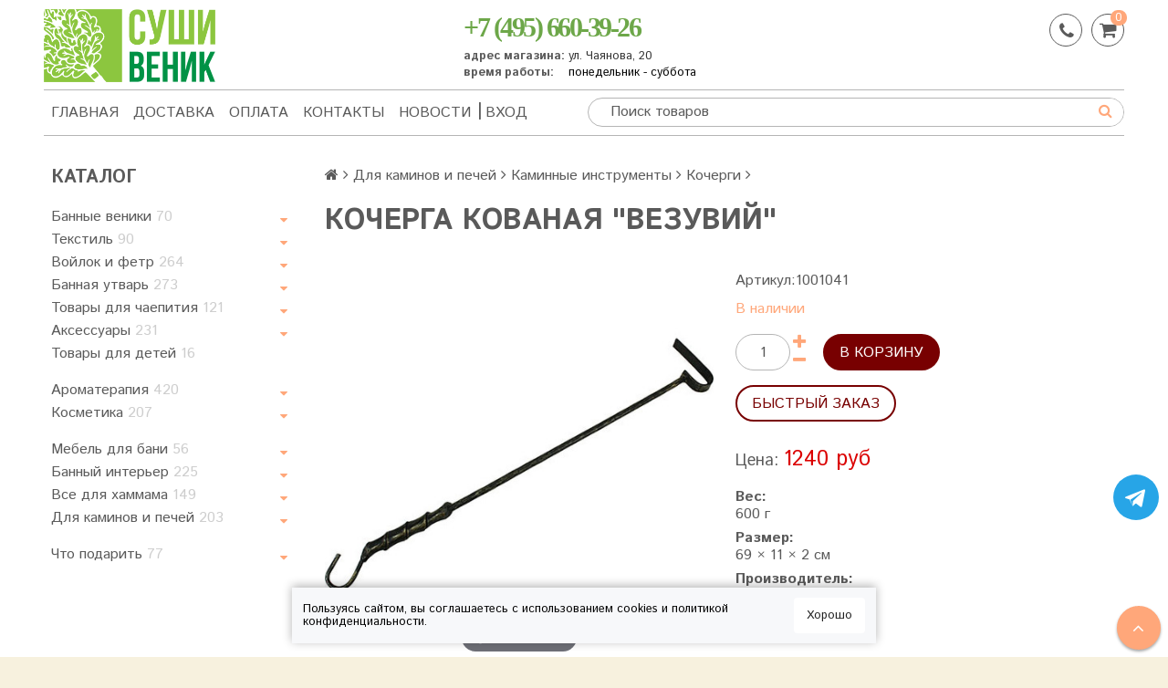

--- FILE ---
content_type: text/html; charset=utf-8
request_url: https://www.sushivenik.ru/product/kocherga-kovannaya-vezuviy
body_size: 34620
content:
<!DOCTYPE html>
<!--[if gt IE 8]-->
  <html class="ie-9">
<!--[endif]-->
<!--[if !IE]>-->
  <html>
<!--<![endif]-->
<head><link media='print' onload='this.media="all"' rel='stylesheet' type='text/css' href='/served_assets/public/jquery.modal-0c2631717f4ce8fa97b5d04757d294c2bf695df1d558678306d782f4bf7b4773.css'><meta data-config="{&quot;product_id&quot;:152615191}" name="page-config" content="" /><meta data-config="{&quot;money_with_currency_format&quot;:{&quot;delimiter&quot;:&quot;&quot;,&quot;separator&quot;:&quot;.&quot;,&quot;format&quot;:&quot;%n %u&quot;,&quot;unit&quot;:&quot;руб&quot;,&quot;show_price_without_cents&quot;:1},&quot;currency_code&quot;:&quot;RUR&quot;,&quot;currency_iso_code&quot;:&quot;RUB&quot;,&quot;default_currency&quot;:{&quot;title&quot;:&quot;Российский рубль&quot;,&quot;code&quot;:&quot;RUR&quot;,&quot;rate&quot;:1.0,&quot;format_string&quot;:&quot;%n %u&quot;,&quot;unit&quot;:&quot;руб&quot;,&quot;price_separator&quot;:&quot;&quot;,&quot;is_default&quot;:true,&quot;price_delimiter&quot;:&quot;&quot;,&quot;show_price_with_delimiter&quot;:false,&quot;show_price_without_cents&quot;:true},&quot;facebook&quot;:{&quot;pixelActive&quot;:false,&quot;currency_code&quot;:&quot;RUB&quot;,&quot;use_variants&quot;:null},&quot;vk&quot;:{&quot;pixel_active&quot;:null,&quot;price_list_id&quot;:null},&quot;new_ya_metrika&quot;:true,&quot;ecommerce_data_container&quot;:&quot;dataLayer&quot;,&quot;common_js_version&quot;:null,&quot;vue_ui_version&quot;:null,&quot;feedback_captcha_enabled&quot;:null,&quot;account_id&quot;:8776,&quot;hide_items_out_of_stock&quot;:false,&quot;forbid_order_over_existing&quot;:false,&quot;minimum_items_price&quot;:null,&quot;enable_comparison&quot;:true,&quot;locale&quot;:&quot;ru&quot;,&quot;client_group&quot;:null,&quot;consent_to_personal_data&quot;:{&quot;active&quot;:false,&quot;obligatory&quot;:true,&quot;description&quot;:&quot;Нажимая на кнопку \&quot;Подтвердить заказ\&quot;, я даю \u003ca href=&#39;/page/privacyPolicy&#39; target=&#39;blank&#39;\u003eсогласие на обработку персональных данных\u003c/a\u003e.&quot;},&quot;recaptcha_key&quot;:&quot;6LfXhUEmAAAAAOGNQm5_a2Ach-HWlFKD3Sq7vfFj&quot;,&quot;recaptcha_key_v3&quot;:&quot;6LcZi0EmAAAAAPNov8uGBKSHCvBArp9oO15qAhXa&quot;,&quot;yandex_captcha_key&quot;:&quot;ysc1_ec1ApqrRlTZTXotpTnO8PmXe2ISPHxsd9MO3y0rye822b9d2&quot;,&quot;checkout_float_order_content_block&quot;:false,&quot;available_products_characteristics_ids&quot;:null,&quot;sber_id_app_id&quot;:&quot;5b5a3c11-72e5-4871-8649-4cdbab3ba9a4&quot;,&quot;theme_generation&quot;:2,&quot;quick_checkout_captcha_enabled&quot;:false,&quot;max_order_lines_count&quot;:500,&quot;sber_bnpl_min_amount&quot;:1000,&quot;sber_bnpl_max_amount&quot;:150000,&quot;counter_settings&quot;:{&quot;data_layer_name&quot;:&quot;dataLayer&quot;,&quot;new_counters_setup&quot;:false,&quot;add_to_cart_event&quot;:true,&quot;remove_from_cart_event&quot;:true,&quot;add_to_wishlist_event&quot;:true},&quot;site_setting&quot;:{&quot;show_cart_button&quot;:true,&quot;show_service_button&quot;:false,&quot;show_marketplace_button&quot;:false,&quot;show_quick_checkout_button&quot;:true},&quot;warehouses&quot;:[{&quot;id&quot;:4104258,&quot;title&quot;:&quot;Основной склад&quot;,&quot;array_index&quot;:0}],&quot;captcha_type&quot;:&quot;google&quot;,&quot;human_readable_urls&quot;:false}" name="shop-config" content="" /><meta name='js-evnvironment' content='production' /><meta name='default-locale' content='ru' /><meta name='insales-redefined-api-methods' content="[]" /><script src="/packs/js/shop_bundle-2b0004e7d539ecb78a46.js"></script><script type="text/javascript" src="https://static.insales-cdn.com/assets/static-versioned/v3.72/static/libs/lodash/4.17.21/lodash.min.js"></script>
<!--InsalesCounter -->
<script type="text/javascript">
(function() {
  if (typeof window.__insalesCounterId !== 'undefined') {
    return;
  }

  try {
    Object.defineProperty(window, '__insalesCounterId', {
      value: 8776,
      writable: true,
      configurable: true
    });
  } catch (e) {
    console.error('InsalesCounter: Failed to define property, using fallback:', e);
    window.__insalesCounterId = 8776;
  }

  if (typeof window.__insalesCounterId === 'undefined') {
    console.error('InsalesCounter: Failed to set counter ID');
    return;
  }

  let script = document.createElement('script');
  script.async = true;
  script.src = '/javascripts/insales_counter.js?7';
  let firstScript = document.getElementsByTagName('script')[0];
  firstScript.parentNode.insertBefore(script, firstScript);
})();
</script>
<!-- /InsalesCounter -->

 <meta name="robots" content="index,follow" />
 <!--LiveInternet counter-->
 <script type="text/javascript"><!--
    new Image().src = "//counter.yadro.ru/hit?r"+
    escape(document.referrer)+((typeof(screen)=="undefined")?"":
    ";s"+screen.width+"*"+screen.height+"*"+(screen.colorDepth?
    screen.colorDepth:screen.pixelDepth))+";u"+escape(document.URL)+
    ";"+Math.random();//-->
 </script>
 <!--/LiveInternet-->  
  <meta name='yandex-verification' content='4f67ccb2ec2b10b9' />
  <meta name="google-site-verification" content="q0eWoT03fH10SvNtgK_G9tNY_LLVqd3NPIK0Vyo-Uyo" />      
  <meta name="google-site-verification" content="NBCiqmfWZRDZWZK9I22n1y4OZdRYylxr0f6Ngy6UAhQ" />
  <meta name="google-site-verification" content="q0eWoT03fH10SvNtgK_G9tNY_LLVqd3NPIK0Vyo-Uyo" />
  <meta name="msvalidate.01" content="52FCB2C835DD161CAE0AD4080DF1E4ED" />
  <title>
          
            Купить кованую кочергу «Везувий» для печи, камина и мангала 
          
          
           
  </title>
  
<script src="https://www.googleoptimize.com/optimize.js?id=OPT-55HP5C2"></script>
<!--[if IE]><script src="//html5shiv.googlecode.com/svn/trunk/html5.js"></script><![endif]-->
<!--[if lt IE 9]>
  <script src="//css3-mediaqueries-js.googlecode.com/svn/trunk/css3-mediaqueries.js"></script>
<![endif]-->
<meta charset="utf-8" />
<meta http-equiv="X-UA-Compatible" content="IE=edge,chrome=1" />

    <meta property="og:title" content="Кочерга кованая &quot;Везувий&quot;" />
    
      <meta property="og:image" content="https://static.insales-cdn.com/images/products/1/7677/772972029/compact_IMG_0809.jpg" />
    
    <meta property="og:type" content="website" />
    <meta property="og:url" content="https://www.sushivenik.ru/product/kocherga-kovannaya-vezuviy" />     
  

<meta name="SKYPE_TOOLBAR" content="SKYPE_TOOLBAR_PARSER_COMPATIBLE" />
<meta name="viewport" content="width=device-width, initial-scale=1.0">
<meta name="keywords" content="кованая кочерга везувий, купить, цена, доставка, москва, для камина, для печей">
<meta name="description" content="Кочерга кованая &quot;Везувий&quot; для бани и сауны — Купить в нашем интернет-магазине по низкой цене! Доставка по Москве, МО, России + Самовывоз. Артикул 1001041.">


  <link rel="canonical" href="https://www.sushivenik.ru/product/kocherga-kovannaya-vezuviy"/>


<link rel="alternate" type="application/rss+xml" title="Блог..." href="/blogs/blog.atom" />


<!-- icons--><link rel="icon" type="image/svg+xml" sizes="any" href="https://static.insales-cdn.com/files/1/3321/35056889/original/sushivenik_logo_2.svg">
      <link rel="mask-icon" href="https://static.insales-cdn.com/files/1/3321/35056889/original/sushivenik_logo_2.svg" color="#ffffff">
      <link rel="apple-touch-icon" href="https://static.insales-cdn.com/files/1/3321/35056889/original/sushivenik_logo_2.svg"><meta name="msapplication-TileColor" content="#ffffff">
  <meta name="msapplication-TileImage" content="https://static.insales-cdn.com/r/T9UVb1avmbM/rs:fill-down:144:144:1/q:100/plain/files/1/3321/35056889/original/sushivenik_logo_2.svg@svg">
<link rel="apple-touch-icon" href="/custom_icon.png"/>

<!-- CDN -->


<link rel="stylesheet" href="//maxcdn.bootstrapcdn.com/font-awesome/4.5.0/css/font-awesome.min.css">


<link href='https://fonts.googleapis.com/css?family=Istok+Web:400,700&subset=latin,cyrillic' rel='stylesheet' type='text/css'>
<script>    
    $.ajax({
        url: 'https://kladr.insales.ru/current_location.json',
        type: 'get',
        dataType: 'jsonp',
        success: function(data){
            var str = data.region;
           $('body').attr('data',str);
            if(str.indexOf('Моск') ==-1 && data.country == "RU"  ){
              $('.top_phone, .bott_phone').hide();
              $('.top_phone_region, .bott_phone_region').show();  
              $('body').attr('data',data.region);
            } 
        }
    });   
    </script>
 <script src="https://www.google.com/recaptcha/enterprise.js" async defer></script>   

  <script type="text/javascript" src="//ajax.googleapis.com/ajax/libs/jquery/1.11.0/jquery.min.js"></script>



<!-- <script src="//jsconsole.com/remote.js?FB0C821F-73DA-430F-BD50-9C397FCEAB8D"></script> -->
<!-- CDN end -->


<link type="text/css" rel="stylesheet" media="all" href="https://static.insales-cdn.com/assets/1/2765/1272525/1766588312/template.css" />


<script type="text/javascript" src="https://static.insales-cdn.com/assets/1/2765/1272525/1766588312/modernizr.js"></script>

  
  <script type="text/javascript">
  window.dataLayer01 = window.dataLayer01 || [];
</script>
  
  <!-- Yandex.Metrika counter -->
<script type="text/javascript" >
   (function(m,e,t,r,i,k,a){m[i]=m[i]||function(){(m[i].a=m[i].a||[]).push(arguments)};
   m[i].l=1*new Date();k=e.createElement(t),a=e.getElementsByTagName(t)[0],k.async=1,k.src=r,a.parentNode.insertBefore(k,a)})
   (window, document, "script", "https://mc.yandex.ru/metrika/tag.js", "ym");

   ym(1218175, "init", {
        clickmap:true,
        trackLinks:true,
        accurateTrackBounce:true,
        webvisor:true,
        ecommerce:"dataLayer01"
   });
</script>
<noscript><div><img src="https://mc.yandex.ru/watch/1218175" style="position:absolute; left:-9999px;" alt="" /></div></noscript>
<!-- /Yandex.Metrika counter -->



<script>
// Просмотр полного описания товара
dataLayer01.push({
  'ecommerce': {
    'currencyCode': 'RUB',
    'detail': {
      'products': [{
        'id': '152615191',
        'name': 'Кочерга кованая "Везувий"',
        'price': '1240.0',
        'brand': 'Россия',
        'category': 'Аксессуары для бани и сауны',
        
      }]
    }
  }
});
</script>


<script>
//$(document).ready(function() {
// Добавление товара в корзину
//  Events('onCart_AfterAdd').subscribe(function($data) {
    // console.log( 'onCart_AfterAdd', $data );
//    dataLayer01.push({
//      'ecommerce': {
//        'currencyCode': 'RUB',
//        'add': {
//          'products': [{
//            'id': $data.addBy.context.dataset.productId,
//            'name': $data.order_lines.filter(item => item.product_id == $data.addBy.context.dataset.productId)[0].title,
//            'price': $data.order_lines.filter(item => item.product_id == $data.addBy.context.dataset.productId)[0].sale_price,
//            'brand': $data.addBy.context.dataset.productBrand,
//            'category': $data.addBy.context.dataset.productCollection,
//            'quantity': $('input.quantity-input[data-product-id=' + $data.addBy.context.dataset.productId + ']').val() || 1,
//            'variant': $('[data-option-id][selected="selected"]').text().trim()
//          }]
//        }
//      }
//    });
//  });
//});
</script>  
<meta name='product-id' content='152615191' />
</head>

<body class="adaptive" data="">
  
 
<!-- Rating@Mail.ru counter -->
<script type="text/javascript">
var _tmr = window._tmr || (window._tmr = []);
_tmr.push({id: "2958340", type: "pageView", start:
(new Date()).getTime(), pid: "USER_ID"});
(function (d, w, id) {
 if (d.getElementById(id)) return;
 var ts = d.createElement("script"); ts.type =
"text/javascript"; ts.async = true; ts.id = id;
 ts.src = (d.location.protocol == "https:" ?
"https:" : "http:") + "//top-fwz1.mail.ru/js/code.js";
 var f = function () {var s =
d.getElementsByTagName("script")[0];
s.parentNode.insertBefore(ts, s);};
 if (w.opera == "[object Opera]")
{ d.addEventListener("DOMContentLoaded", f, false); }
else { f(); }
})(document, window, "topmailru-code");
</script><noscript><div>
<img src="//top-fwz1.mail.ru/counter?
id=2958340;js=na" style="border:
0;position:absolute;left:-9999px;" alt="" />
</div></noscript>
<!-- //Rating@Mail.ru counter -->
<!-- Rating@Mail.ru counter dynamic remarketing
appendix -->
       	
<script type="text/javascript">
var _tmr = _tmr || [];
_tmr.push({
 type: 'itemView',
 productid: '152615191',
 pagetype: 'product',
 list: '1',
 totalvalue: '1240.0'
});
</script>
    
    
   
    
<!-- // Rating@Mail.ru counter dynamic remarketing
appendix --> 

  <section class="section--content"><header>
   <div class="section--top_panel lg-hidden md-hidden">
    <div class="wrap row grid-inline grid-inline-middle padded-left padded-inner-right">    
      <div class="sm-grid-8 xs-grid-2">   
        <div class="top_menu">
          <ul class="menu menu--top menu--horizontal __menu--one_line sm-hidden xs-hidden js-menu--top">
            
              <li class="menu-node menu-node--top ">
                <a href="/" class="menu-link">Главная</a>
              </li>
            
              <li class="menu-node menu-node--top ">
                <a href="/page/delivery" class="menu-link">Доставка</a>
              </li>
            
              <li class="menu-node menu-node--top ">
                <a href="/page/pay" class="menu-link">Оплата</a>
              </li>
            
              <li class="menu-node menu-node--top ">
                <a href="/page/contacts" class="menu-link">Контакты</a>
              </li>
            
              <li class="menu-node menu-node--top ">
                <a href="/blog" class="menu-link">Новости</a>
              </li>
            
              <li class="menu-node menu-node--top ">
                <a href="https://www.sushivenik.ru/client_account/login" class="menu-link">Вход</a>
              </li>
            
          </ul>
          <ul class="menu menu--top menu--horizontal lg-hidden md-hidden">         
            <li class="menu-node menu-node--top">
              <button type="button" class="menu-link menu-toggler js-panel-link" data-params="target: '.js-panel--menu'"><i class="fa fa-bars"></i></button>
            </li>
          </ul>
        </div>
      </div>
      <div class="sm-grid-4 xs-grid-10 lg-hidden md-hidden right">
<form action="/search" method="get" class="search_widget search_widget--top_line ">
  <input type="text" name="q" class="search_widget-field " value="" placeholder="Поиск товаров" />
  <button type="submit" class="search_widget-submit button--invert"><i class="fa fa-search"></i></button>
  
  
</form></div>   
        
    </div>
    <div class="top-phone hidden"> <span class="js-popup-form"><i class="fa fa-phone"></i></span></div>   
    <div class="top-cart  hidden"><div class="cart_widget cart_widget--bottom button sm-grid-6 mc-grid-9">
  <div  class="cart_widget-link">
  <a href="/cart_items">
    
    <span class="cart_widget-icon"><i class="fa fa-shopping-cart"></i><span class="cart_widget-items_count js-cart_widget-items_count">0</span></span>
    <span class="cart_widget-title md-hidden sm-hidden xs-hidden">Корзина: </span><span class="cart_widget-total prices"><span class="cart_widget-items_price prices-current js-cart_widget-total_price hidden">0 руб</span></span>    
   
  </a>
    
  </div>   
   
  <a href="/cart_items" class="cart_widget-button button sm-hidden xs-hidden">Оформить заказ</a>
   
  
</div>
</div> 
  </div>
  
  <span class="new_header"></span>
  <div class="section--header header">
    <div class="wrap row padded">
      <div class="grid-inline-middle">
        <div class="lg-grid-9 sm-grid-12 grid-inline grid-inline-middle">
          <div class="lg-grid-6 xs-grid-5 xs-padded-inner-bottom padded-inner-right xs-padded-zero">
            <a href="/" class="logo"><img src="https://static.insales-cdn.com/assets/1/2765/1272525/1766588312/logo_new.png" alt="Суши Веник" /><span class="logo_txt"></span></a>
          </div>
          <div class="lg-grid-6 xs-grid-7 padded-inner-left xs-padded-left left ">
            
              <div class="editor lg-left">
                <table class="header-contact">
<tbody>
<tr class="header-phone">
<td colspan="2"><a class="top_phone" href="tel:84956603926">+7&nbsp;(495)&nbsp;660-39-26</a> <a class="top_phone top_phone_region" href="tel:88007071403" style="display: none;">8&nbsp;(800)&nbsp;707-14-03</a></td>
</tr>
<tr class="header-adress">
<td class="header-contact-title"><strong>адрес&nbsp;магазина:&nbsp;</strong></td>
<td class="header-contact-text"><span style="color: #333333;"><span class="adress  js-popup-scheme">ул. Чаянова, 20</span><span class="metro"> (м.Новослободская)</span></span></td>
</tr>
<tr class="header-time">
<td class="header-contact-title"><strong>время работы:<br></strong></td>
<td class="header-contact-text"><span style="color: rgb(231, 45, 24);"><span style="color: rgb(0, 0, 0);">понедельник - суббота</span></span></td>
</tr>
</tbody>
</table>
              </div>
            
            <div class="contacts">             
              <span class="product-quick_checkout product-buy button button--buy_invert button--large inline-middle js-popup-form">Заказать звонок</span>
            </div>
          </div>
        </div>        
          
		  <div class="lg-grid-3 sm-grid-12 lg-right sm-hidden xs-hidden"> 
            
        	<div class="mc-grid-12 header-widget">
              <div class="header-top-phone"> <span class="js-popup-form"><i class="fa fa-phone"></i></span></div>
              <div class="cart_widget cart_widget--header ">
  <div  class="cart_widget-link">
  <a href="/cart_items">
    
    <span class="cart_widget-icon"><i class="fa fa-shopping-cart"></i><span class="cart_widget-items_count js-cart_widget-items_count">0</span></span>
    <span class="cart_widget-title md-hidden sm-hidden xs-hidden">Корзина: </span><span class="cart_widget-total prices"><span class="cart_widget-items_price prices-current js-cart_widget-total_price hidden">0 руб</span></span>    
   
  </a>
    
    <div class="cart_widget-dropdown basket_list sm-hidden xs-hidden padded js-basket_list"></div>
  
  </div>   
   
  <a href="/cart_items" class="cart_widget-button button sm-hidden xs-hidden">Оформить заказ</a>
   
  
</div>

            </div>          	
        </div>          
 
      </div>
    </div>
    <div class="wrap row padded-sides sm-padded-zero-top">
      <div class="section--main_menu row grid-inline padded-vertical padded-left">
        <div class="lg-grid-6 md-grid-7 sm-grid-12">
          <div class="grid-row xs-hidden">
  <ul class="menu menu--main menu--main_lvl_1 menu--horizontal menu--one_line  js-menu--main">
    
    
      <li class="menu-node menu-node--main_lvl_1 ">
        <a href="/" class="menu-link ">Главная</a>
      </li>
    
      <li class="menu-node menu-node--main_lvl_1 ">
        <a href="/page/delivery" class="menu-link ">Доставка</a>
      </li>
    
      <li class="menu-node menu-node--main_lvl_1 ">
        <a href="/page/pay" class="menu-link ">Оплата</a>
      </li>
    
      <li class="menu-node menu-node--main_lvl_1 ">
        <a href="/page/contacts" class="menu-link ">Контакты</a>
      </li>
    
      <li class="menu-node menu-node--main_lvl_1 ">
        <a href="/blog" class="menu-link ">Новости</a>
      </li>
    
      <li class="menu-node menu-node--main_lvl_1 ">
        <a href="https://www.sushivenik.ru/client_account/login" class="menu-link ">Вход</a>
      </li>
    
  </ul>
</div>

        </div>
        <div class="lg-grid-6  md-grid-5 sm-hidden xs-hidden right">
          
<form action="/search" method="get" class="search_widget search_widget--header ">
  <input type="text" name="q" class="search_widget-field js-ajax_search-input" value="" placeholder="Поиск товаров" />
  <button type="submit" class="search_widget-submit button--invert"><i class="fa fa-search"></i></button>
  
    <div class="ajax_search-wrapper js-ajax_search-wrapper"></div>
  
  
</form>
        </div>
      </div>
    </div>
  </div>
</header>
    <div class="content-container wrap row">
      
      
        <div class="lg-grid-3 md-grid-3 sm-hidden xs-hidden padded-inner-sides"><div class="sidebar">
    <div class="sidebar_block">
      <div class="sidebar_block-title">Каталог</div>
      <ul class="menu menu--collection menu--vertical ">
  
    <li class="menu-node menu-node--collection_lvl_1  js-menu-wrapper ">      
      <a  href="/collection/veniki" class="menu-link ">Банные веники <span class="menu-link-products_count">70</span></a><span class="menu-marker menu-marker--parent menu-toggler button--toggler js-menu-toggler"><i class="fa fa-caret-down"></i></span>
        <ul class="menu menu--vertical menu--collapse">
          
            <li class="menu-node menu-node--collection_lvl_2  js-menu-wrapper">        
              <a  href="/collection/listvennye" class="menu-link menu-link ">Лиственные <span class="menu-link-products_count">27</span></a>
            </li>
          
            <li class="menu-node menu-node--collection_lvl_2  js-menu-wrapper">        
              <a  href="/collection/hvoynye" class="menu-link menu-link ">Хвойные <span class="menu-link-products_count">7</span></a>
            </li>
          
            <li class="menu-node menu-node--collection_lvl_2  js-menu-wrapper">        
              <a  href="/collection/travyanye" class="menu-link menu-link ">Травяные <span class="menu-link-products_count">39</span></a>
            </li>
          
            <li class="menu-node menu-node--collection_lvl_2  js-menu-wrapper">        
              <a  href="/collection/zamorozhennie" class="menu-link menu-link ">Замороженные <span class="menu-link-products_count">10</span></a>
            </li>
          
            <li class="menu-node menu-node--collection_lvl_2  js-menu-wrapper">        
              <a  href="/collection/nabory-venikov" class="menu-link menu-link ">Наборы веников <span class="menu-link-products_count">9</span></a>
            </li>
          
        </ul>
      
    </li>
  
    <li class="menu-node menu-node--collection_lvl_1  js-menu-wrapper ">      
      <a  href="/collection/textill" class="menu-link ">Текстиль <span class="menu-link-products_count">90</span></a><span class="menu-marker menu-marker--parent menu-toggler button--toggler js-menu-toggler"><i class="fa fa-caret-down"></i></span>
        <ul class="menu menu--vertical menu--collapse">
          
            <li class="menu-node menu-node--collection_lvl_2  js-menu-wrapper">        
              <a  href="/collection/muzhskie-kilty" class="menu-link menu-link ">Мужские килты <span class="menu-link-products_count">19</span></a><span class="menu-marker menu-marker--parent menu-toggler button--toggler js-menu-toggler"><i class="fa fa-caret-down"></i></span>
                <ul class="menu menu--vertical menu--collapse">
                  
                    <li class="menu-node menu-node--collection_lvl_3 ">
                      <a  href="/collection/mahrovye-kilty" class="menu-link menu-link ">Махровые <span class="menu-link-products_count">5</span></a>
                    </li>
                  
                    <li class="menu-node menu-node--collection_lvl_3 ">
                      <a  href="/collection/vafelnye-kilty" class="menu-link menu-link ">Вафельные <span class="menu-link-products_count">7</span></a>
                    </li>
                  
                    <li class="menu-node menu-node--collection_lvl_3 ">
                      <a  href="/collection/lnyanye" class="menu-link menu-link ">Льняные <span class="menu-link-products_count">3</span></a>
                    </li>
                  
                    <li class="menu-node menu-node--collection_lvl_3 ">
                      <a  href="/collection/velyurovye" class="menu-link menu-link ">Велюровые <span class="menu-link-products_count">2</span></a>
                    </li>
                  
                    <li class="menu-node menu-node--collection_lvl_3 ">
                      <a  href="/collection/detskie-2" class="menu-link menu-link ">Детские <span class="menu-link-products_count">2</span></a>
                    </li>
                  
                </ul>
              
            </li>
          
            <li class="menu-node menu-node--collection_lvl_2  js-menu-wrapper">        
              <a  href="/collection/zhenskie-pareo" class="menu-link menu-link ">Женские парео <span class="menu-link-products_count">12</span></a><span class="menu-marker menu-marker--parent menu-toggler button--toggler js-menu-toggler"><i class="fa fa-caret-down"></i></span>
                <ul class="menu menu--vertical menu--collapse">
                  
                    <li class="menu-node menu-node--collection_lvl_3 ">
                      <a  href="/collection/maxrovie_pareo" class="menu-link menu-link ">Махровые <span class="menu-link-products_count">4</span></a>
                    </li>
                  
                    <li class="menu-node menu-node--collection_lvl_3 ">
                      <a  href="/collection/vafelnye-pareo" class="menu-link menu-link ">Вафельные <span class="menu-link-products_count">4</span></a>
                    </li>
                  
                    <li class="menu-node menu-node--collection_lvl_3 ">
                      <a  href="/collection/detskie" class="menu-link menu-link ">Детские <span class="menu-link-products_count">2</span></a>
                    </li>
                  
                </ul>
              
            </li>
          
            <li class="menu-node menu-node--collection_lvl_2  js-menu-wrapper">        
              <a  href="/collection/collections-for-sauna" class="menu-link menu-link ">Комплекты для бани <span class="menu-link-products_count">11</span></a>
            </li>
          
            <li class="menu-node menu-node--collection_lvl_2  js-menu-wrapper">        
              <a  href="/collection/halaty-dlya-bani" class="menu-link menu-link ">Халаты и туники для бани <span class="menu-link-products_count">25</span></a><span class="menu-marker menu-marker--parent menu-toggler button--toggler js-menu-toggler"><i class="fa fa-caret-down"></i></span>
                <ul class="menu menu--vertical menu--collapse">
                  
                    <li class="menu-node menu-node--collection_lvl_3 ">
                      <a  href="/collection/halaty" class="menu-link menu-link ">Халаты <span class="menu-link-products_count">20</span></a>
                    </li>
                  
                    <li class="menu-node menu-node--collection_lvl_3 ">
                      <a  href="/collection/tuniki-i-nakidki" class="menu-link menu-link ">Туники и накидки <span class="menu-link-products_count">5</span></a>
                    </li>
                  
                </ul>
              
            </li>
          
            <li class="menu-node menu-node--collection_lvl_2  js-menu-wrapper">        
              <a  href="/collection/prostyni" class="menu-link menu-link ">Простыни <span class="menu-link-products_count">19</span></a>
            </li>
          
            <li class="menu-node menu-node--collection_lvl_2  js-menu-wrapper">        
              <a  href="/collection/polotentsa-dlya-bani" class="menu-link menu-link ">Полотенца для бани <span class="menu-link-products_count">5</span></a>
            </li>
          
        </ul>
      
    </li>
  
    <li class="menu-node menu-node--collection_lvl_1  js-menu-wrapper ">      
      <a  href="/collection/rusher" class="menu-link ">Войлок и фетр <span class="menu-link-products_count">264</span></a><span class="menu-marker menu-marker--parent menu-toggler button--toggler js-menu-toggler"><i class="fa fa-caret-down"></i></span>
        <ul class="menu menu--vertical menu--collapse">
          
            <li class="menu-node menu-node--collection_lvl_2  js-menu-wrapper">        
              <a  href="/collection/hatf-for-sauna" class="menu-link menu-link ">Шапки для бани <span class="menu-link-products_count">192</span></a><span class="menu-marker menu-marker--parent menu-toggler button--toggler js-menu-toggler"><i class="fa fa-caret-down"></i></span>
                <ul class="menu menu--vertical menu--collapse">
                  
                    <li class="menu-node menu-node--collection_lvl_3 ">
                      <a  href="/collection/Muzhskie-shapki-dlya-bani" class="menu-link menu-link ">Мужские шапки <span class="menu-link-products_count">121</span></a>
                    </li>
                  
                    <li class="menu-node menu-node--collection_lvl_3 ">
                      <a  href="/collection/Zhenskie-shapki-dlya-bani" class="menu-link menu-link ">Женские шапки <span class="menu-link-products_count">45</span></a>
                    </li>
                  
                    <li class="menu-node menu-node--collection_lvl_3 ">
                      <a  href="/collection/Universalnye-shapki-dlya-bani" class="menu-link menu-link ">Шапки унисекс <span class="menu-link-products_count">26</span></a>
                    </li>
                  
                    <li class="menu-node menu-node--collection_lvl_3 ">
                      <a  href="/collection/Detskie-shapki-dlya-bani" class="menu-link menu-link ">Детские шапки <span class="menu-link-products_count">10</span></a>
                    </li>
                  
                    <li class="menu-node menu-node--collection_lvl_3 ">
                      <a  href="/collection/shapki-dlya-bani-iz-voyloka" class="menu-link menu-link ">Из войлока <span class="menu-link-products_count">39</span></a>
                    </li>
                  
                    <li class="menu-node menu-node--collection_lvl_3 ">
                      <a  href="/collection/Shapki-dlya-bani-iz-fetra" class="menu-link menu-link ">Из фетра <span class="menu-link-products_count">48</span></a>
                    </li>
                  
                    <li class="menu-node menu-node--collection_lvl_3 ">
                      <a  href="/collection/shapki-prikolnye-s-nadpisyami" class="menu-link menu-link ">Прикольные с надписями <span class="menu-link-products_count">73</span></a>
                    </li>
                  
                    <li class="menu-node menu-node--collection_lvl_3 ">
                      <a  href="/collection/finskie-shapki" class="menu-link menu-link ">Шапки в финском стиле <span class="menu-link-products_count">0</span></a>
                    </li>
                  
                    <li class="menu-node menu-node--collection_lvl_3 ">
                      <a  href="/collection/mehovye-shapki" class="menu-link menu-link ">Меховые шапки <span class="menu-link-products_count">2</span></a>
                    </li>
                  
                </ul>
              
            </li>
          
            <li class="menu-node menu-node--collection_lvl_2  js-menu-wrapper">        
              <a  href="/collection/rukavici" class="menu-link menu-link ">Рукавицы <span class="menu-link-products_count">11</span></a>
            </li>
          
            <li class="menu-node menu-node--collection_lvl_2  js-menu-wrapper">        
              <a  href="/collection/tapochki-dlia-bani" class="menu-link menu-link ">Тапочки для бани <span class="menu-link-products_count">20</span></a><span class="menu-marker menu-marker--parent menu-toggler button--toggler js-menu-toggler"><i class="fa fa-caret-down"></i></span>
                <ul class="menu menu--vertical menu--collapse">
                  
                    <li class="menu-node menu-node--collection_lvl_3 ">
                      <a  href="/collection/muzhskie-tapochki" class="menu-link menu-link ">Мужские тапочки <span class="menu-link-products_count">11</span></a>
                    </li>
                  
                    <li class="menu-node menu-node--collection_lvl_3 ">
                      <a  href="/collection/zhenskie-tapochki" class="menu-link menu-link ">Женские тапочки <span class="menu-link-products_count">12</span></a>
                    </li>
                  
                    <li class="menu-node menu-node--collection_lvl_3 ">
                      <a  href="/collection/lapti" class="menu-link menu-link ">Лапти <span class="menu-link-products_count">2</span></a>
                    </li>
                  
                </ul>
              
            </li>
          
            <li class="menu-node menu-node--collection_lvl_2  js-menu-wrapper">        
              <a  href="/collection/kovriki" class="menu-link menu-link ">Коврики для бани <span class="menu-link-products_count">26</span></a><span class="menu-marker menu-marker--parent menu-toggler button--toggler js-menu-toggler"><i class="fa fa-caret-down"></i></span>
                <ul class="menu menu--vertical menu--collapse">
                  
                    <li class="menu-node menu-node--collection_lvl_3 ">
                      <a  href="/collection/sidushki" class="menu-link menu-link ">Сидушки <span class="menu-link-products_count">17</span></a>
                    </li>
                  
                    <li class="menu-node menu-node--collection_lvl_3 ">
                      <a  href="/collection/lezhaki" class="menu-link menu-link ">Лежаки <span class="menu-link-products_count">9</span></a>
                    </li>
                  
                </ul>
              
            </li>
          
            <li class="menu-node menu-node--collection_lvl_2  js-menu-wrapper">        
              <a  href="/collection/voylochnye-komplekty" class="menu-link menu-link ">Войлочные комплекты <span class="menu-link-products_count">12</span></a>
            </li>
          
            <li class="menu-node menu-node--collection_lvl_2  js-menu-wrapper">        
              <a  href="/collection/izdeliya-iz-fetra" class="menu-link menu-link ">Изделия из фетра <span class="menu-link-products_count">52</span></a>
            </li>
          
        </ul>
      
    </li>
  
    <li class="menu-node menu-node--collection_lvl_1  js-menu-wrapper ">      
      <a  href="/collection/bondarnye-izdelya" class="menu-link ">Банная утварь <span class="menu-link-products_count">273</span></a><span class="menu-marker menu-marker--parent menu-toggler button--toggler js-menu-toggler"><i class="fa fa-caret-down"></i></span>
        <ul class="menu menu--vertical menu--collapse">
          
            <li class="menu-node menu-node--collection_lvl_2  js-menu-wrapper">        
              <a  href="/collection/Zaparniki" class="menu-link menu-link ">Запарники <span class="menu-link-products_count">35</span></a><span class="menu-marker menu-marker--parent menu-toggler button--toggler js-menu-toggler"><i class="fa fa-caret-down"></i></span>
                <ul class="menu menu--vertical menu--collapse">
                  
                    <li class="menu-node menu-node--collection_lvl_3 ">
                      <a  href="/collection/s-vstavkoy-iz-nerzhaveyki" class="menu-link menu-link ">Со вставкой из нержавейки <span class="menu-link-products_count">19</span></a>
                    </li>
                  
                    <li class="menu-node menu-node--collection_lvl_3 ">
                      <a  href="/collection/s-plastikovoy-vstavkoy" class="menu-link menu-link ">С пластиковой вставкой <span class="menu-link-products_count">10</span></a>
                    </li>
                  
                    <li class="menu-node menu-node--collection_lvl_3 ">
                      <a  href="/collection/derevyannye" class="menu-link menu-link ">Без вставки <span class="menu-link-products_count">7</span></a>
                    </li>
                  
                    <li class="menu-node menu-node--collection_lvl_3 ">
                      <a  href="/collection/s-kryshkoy" class="menu-link menu-link ">С крышкой <span class="menu-link-products_count">19</span></a>
                    </li>
                  
                </ul>
              
            </li>
          
            <li class="menu-node menu-node--collection_lvl_2  js-menu-wrapper">        
              <a  href="/collection/Kovshi" class="menu-link menu-link ">Ковши и черпаки для бани <span class="menu-link-products_count">111</span></a><span class="menu-marker menu-marker--parent menu-toggler button--toggler js-menu-toggler"><i class="fa fa-caret-down"></i></span>
                <ul class="menu menu--vertical menu--collapse">
                  
                    <li class="menu-node menu-node--collection_lvl_3 ">
                      <a  href="/collection/derevyannye-kovshi" class="menu-link menu-link ">Деревянные <span class="menu-link-products_count">25</span></a>
                    </li>
                  
                    <li class="menu-node menu-node--collection_lvl_3 ">
                      <a  href="/collection/metallicheskie-kovshi" class="menu-link menu-link ">Стальные и оцинкованные <span class="menu-link-products_count">20</span></a>
                    </li>
                  
                    <li class="menu-node menu-node--collection_lvl_3 ">
                      <a  href="/collection/iz-nerzhaveyuschey-stali" class="menu-link menu-link ">Из нержавеющей стали <span class="menu-link-products_count">37</span></a>
                    </li>
                  
                    <li class="menu-node menu-node--collection_lvl_3 ">
                      <a  href="/collection/mednye-i-latunnye-kovshi" class="menu-link menu-link ">Медные и латунные <span class="menu-link-products_count">20</span></a>
                    </li>
                  
                    <li class="menu-node menu-node--collection_lvl_3 ">
                      <a  href="/collection/alyuminievye" class="menu-link menu-link ">Алюминиевые <span class="menu-link-products_count">11</span></a>
                    </li>
                  
                    <li class="menu-node menu-node--collection_lvl_3 ">
                      <a  href="/collection/reznye-cherpaki" class="menu-link menu-link ">Резные <span class="menu-link-products_count">7</span></a>
                    </li>
                  
                </ul>
              
            </li>
          
            <li class="menu-node menu-node--collection_lvl_2  js-menu-wrapper">        
              <a  href="/collection/Vedra" class="menu-link menu-link ">Ведра <span class="menu-link-products_count">21</span></a><span class="menu-marker menu-marker--parent menu-toggler button--toggler js-menu-toggler"><i class="fa fa-caret-down"></i></span>
                <ul class="menu menu--vertical menu--collapse">
                  
                    <li class="menu-node menu-node--collection_lvl_3 ">
                      <a  href="/collection/metallicheskie" class="menu-link menu-link ">Металлические <span class="menu-link-products_count">11</span></a>
                    </li>
                  
                    <li class="menu-node menu-node--collection_lvl_3 ">
                      <a  href="/collection/derevyannye-2" class="menu-link menu-link ">Деревянные <span class="menu-link-products_count">2</span></a>
                    </li>
                  
                    <li class="menu-node menu-node--collection_lvl_3 ">
                      <a  href="/collection/derevyannye-so-vstavkoy" class="menu-link menu-link ">Деревянные со вставкой <span class="menu-link-products_count">8</span></a>
                    </li>
                  
                </ul>
              
            </li>
          
            <li class="menu-node menu-node--collection_lvl_2  js-menu-wrapper">        
              <a  href="/collection/Kruzhki" class="menu-link menu-link ">Кружки <span class="menu-link-products_count">35</span></a><span class="menu-marker menu-marker--parent menu-toggler button--toggler js-menu-toggler"><i class="fa fa-caret-down"></i></span>
                <ul class="menu menu--vertical menu--collapse">
                  
                    <li class="menu-node menu-node--collection_lvl_3 ">
                      <a  href="/collection/tochenye" class="menu-link menu-link ">Точеные <span class="menu-link-products_count">18</span></a>
                    </li>
                  
                    <li class="menu-node menu-node--collection_lvl_3 ">
                      <a  href="/collection/berestyanye" class="menu-link menu-link ">Берестяные <span class="menu-link-products_count">12</span></a>
                    </li>
                  
                    <li class="menu-node menu-node--collection_lvl_3 ">
                      <a  href="/collection/bondarnye" class="menu-link menu-link ">Бондарные <span class="menu-link-products_count">2</span></a>
                    </li>
                  
                </ul>
              
            </li>
          
            <li class="menu-node menu-node--collection_lvl_2  js-menu-wrapper">        
              <a  href="/collection/Shayki" class="menu-link menu-link ">Шайки <span class="menu-link-products_count">79</span></a><span class="menu-marker menu-marker--parent menu-toggler button--toggler js-menu-toggler"><i class="fa fa-caret-down"></i></span>
                <ul class="menu menu--vertical menu--collapse">
                  
                    <li class="menu-node menu-node--collection_lvl_3 ">
                      <a  href="/collection/shayki-derevyannye" class="menu-link menu-link ">Деревянные <span class="menu-link-products_count">8</span></a>
                    </li>
                  
                    <li class="menu-node menu-node--collection_lvl_3 ">
                      <a  href="/collection/shaiky-derevyannye-s-vstavkoy" class="menu-link menu-link ">Со вставкой из нержавейки <span class="menu-link-products_count">23</span></a>
                    </li>
                  
                    <li class="menu-node menu-node--collection_lvl_3 ">
                      <a  href="/collection/s-plastikovoy-vstavkoy-2" class="menu-link menu-link ">С пластиковой вставкой <span class="menu-link-products_count">7</span></a>
                    </li>
                  
                    <li class="menu-node menu-node--collection_lvl_3 ">
                      <a  href="/collection/shayki-latunnye-i-mednye" class="menu-link menu-link ">Латунные и медные <span class="menu-link-products_count">7</span></a>
                    </li>
                  
                    <li class="menu-node menu-node--collection_lvl_3 ">
                      <a  href="/collection/shayki-stalnye" class="menu-link menu-link ">Стальные <span class="menu-link-products_count">25</span></a>
                    </li>
                  
                    <li class="menu-node menu-node--collection_lvl_3 ">
                      <a  href="/collection/alyuminievye-2" class="menu-link menu-link ">Алюминиевые <span class="menu-link-products_count">9</span></a>
                    </li>
                  
                </ul>
              
            </li>
          
            <li class="menu-node menu-node--collection_lvl_2  js-menu-wrapper">        
              <a  href="/collection/oblivnye-ustroystva" class="menu-link menu-link ">Обливные устройства <span class="menu-link-products_count">9</span></a><span class="menu-marker menu-marker--parent menu-toggler button--toggler js-menu-toggler"><i class="fa fa-caret-down"></i></span>
                <ul class="menu menu--vertical menu--collapse">
                  
                    <li class="menu-node menu-node--collection_lvl_3 ">
                      <a  href="/collection/so-vstavkoy-iz-nerzhaveyki" class="menu-link menu-link ">Со вставкой из нержавейки <span class="menu-link-products_count">7</span></a>
                    </li>
                  
                    <li class="menu-node menu-node--collection_lvl_3 ">
                      <a  href="/collection/s-plastikovoy-vstavkoy-3" class="menu-link menu-link ">С пластиковой вставкой <span class="menu-link-products_count">2</span></a>
                    </li>
                  
                </ul>
              
            </li>
          
            <li class="menu-node menu-node--collection_lvl_2  js-menu-wrapper">        
              <a  href="/collection/otsinkovannye-izdeliya" class="menu-link menu-link ">Оцинкованные изделия <span class="menu-link-products_count">13</span></a>
            </li>
          
            <li class="menu-node menu-node--collection_lvl_2  js-menu-wrapper">        
              <a  href="/collection/nabory-bondarnye" class="menu-link menu-link ">Наборы бондарные <span class="menu-link-products_count">11</span></a>
            </li>
          
        </ul>
      
    </li>
  
    <li class="menu-node menu-node--collection_lvl_1  js-menu-wrapper ">      
      <a  href="/collection/tovary-dlya-chaepitiya" class="menu-link ">Товары для чаепития <span class="menu-link-products_count">121</span></a><span class="menu-marker menu-marker--parent menu-toggler button--toggler js-menu-toggler"><i class="fa fa-caret-down"></i></span>
        <ul class="menu menu--vertical menu--collapse">
          
            <li class="menu-node menu-node--collection_lvl_2  js-menu-wrapper">        
              <a  href="/collection/chay-dlya-bani" class="menu-link menu-link ">Чай для бани <span class="menu-link-products_count">92</span></a><span class="menu-marker menu-marker--parent menu-toggler button--toggler js-menu-toggler"><i class="fa fa-caret-down"></i></span>
                <ul class="menu menu--vertical menu--collapse">
                  
                    <li class="menu-node menu-node--collection_lvl_3 ">
                      <a  href="/collection/travyanoy" class="menu-link menu-link ">Травяной чай <span class="menu-link-products_count">54</span></a>
                    </li>
                  
                    <li class="menu-node menu-node--collection_lvl_3 ">
                      <a  href="/collection/ivan-chay" class="menu-link menu-link ">Иван-чай <span class="menu-link-products_count">28</span></a>
                    </li>
                  
                    <li class="menu-node menu-node--collection_lvl_3 ">
                      <a  href="/collection/plodovo-yagodnyy" class="menu-link menu-link ">Плодово-ягодный <span class="menu-link-products_count">8</span></a>
                    </li>
                  
                    <li class="menu-node menu-node--collection_lvl_3 ">
                      <a  href="/collection/chay-iz-kory" class="menu-link menu-link ">Из коры <span class="menu-link-products_count">2</span></a>
                    </li>
                  
                    <li class="menu-node menu-node--collection_lvl_3 ">
                      <a  href="/collection/zelenyy" class="menu-link menu-link ">Китайский <span class="menu-link-products_count">2</span></a>
                    </li>
                  
                </ul>
              
            </li>
          
            <li class="menu-node menu-node--collection_lvl_2  js-menu-wrapper">        
              <a  href="/collection/kruzhki-obrabotannye" class="menu-link menu-link ">Кружки <span class="menu-link-products_count">10</span></a>
            </li>
          
            <li class="menu-node menu-node--collection_lvl_2  js-menu-wrapper">        
              <a  href="/collection/berestyanaya-posuda" class="menu-link menu-link ">Берестяная посуда <span class="menu-link-products_count">19</span></a>
            </li>
          
        </ul>
      
    </li>
  
    <li class="menu-node menu-node--collection_lvl_1  js-menu-wrapper ">      
      <a  href="/collection/accessories" class="menu-link ">Аксессуары <span class="menu-link-products_count">231</span></a><span class="menu-marker menu-marker--parent menu-toggler button--toggler js-menu-toggler"><i class="fa fa-caret-down"></i></span>
        <ul class="menu menu--vertical menu--collapse">
          
            <li class="menu-node menu-node--collection_lvl_2  js-menu-wrapper">        
              <a  href="/collection/mochalki" class="menu-link menu-link ">Мочалки <span class="menu-link-products_count">63</span></a><span class="menu-marker menu-marker--parent menu-toggler button--toggler js-menu-toggler"><i class="fa fa-caret-down"></i></span>
                <ul class="menu menu--vertical menu--collapse">
                  
                    <li class="menu-node menu-node--collection_lvl_3 ">
                      <a  href="/collection/mochalki-s-ruchkami" class="menu-link menu-link ">С ручками <span class="menu-link-products_count">15</span></a>
                    </li>
                  
                    <li class="menu-node menu-node--collection_lvl_3 ">
                      <a  href="/collection/mochalki-obemnye" class="menu-link menu-link ">Объемные <span class="menu-link-products_count">21</span></a>
                    </li>
                  
                    <li class="menu-node menu-node--collection_lvl_3 ">
                      <a  href="/collection/mochalki-rukavitsy" class="menu-link menu-link ">Рукавицы <span class="menu-link-products_count">18</span></a>
                    </li>
                  
                    <li class="menu-node menu-node--collection_lvl_3 ">
                      <a  href="/collection/mochalki-ploskie" class="menu-link menu-link ">Плоские <span class="menu-link-products_count">11</span></a>
                    </li>
                  
                </ul>
              
            </li>
          
            <li class="menu-node menu-node--collection_lvl_2  js-menu-wrapper">        
              <a  href="/collection/termometri_i_gigrometri" class="menu-link menu-link ">Термометры и гигрометры <span class="menu-link-products_count">47</span></a><span class="menu-marker menu-marker--parent menu-toggler button--toggler js-menu-toggler"><i class="fa fa-caret-down"></i></span>
                <ul class="menu menu--vertical menu--collapse">
                  
                    <li class="menu-node menu-node--collection_lvl_3 ">
                      <a  href="/collection/termometry" class="menu-link menu-link ">Термометры <span class="menu-link-products_count">6</span></a>
                    </li>
                  
                    <li class="menu-node menu-node--collection_lvl_3 ">
                      <a  href="/collection/termogigrometry" class="menu-link menu-link ">Термогигрометры <span class="menu-link-products_count">41</span></a>
                    </li>
                  
                </ul>
              
            </li>
          
            <li class="menu-node menu-node--collection_lvl_2  js-menu-wrapper">        
              <a  href="/collection/Chasy" class="menu-link menu-link ">Часы песочные <span class="menu-link-products_count">18</span></a>
            </li>
          
            <li class="menu-node menu-node--collection_lvl_2  js-menu-wrapper">        
              <a  href="/collection/Massazhery" class="menu-link menu-link ">Массажеры <span class="menu-link-products_count">54</span></a><span class="menu-marker menu-marker--parent menu-toggler button--toggler js-menu-toggler"><i class="fa fa-caret-down"></i></span>
                <ul class="menu menu--vertical menu--collapse">
                  
                    <li class="menu-node menu-node--collection_lvl_3 ">
                      <a  href="/collection/massazher-dlja-nog-schety" class="menu-link menu-link ">Счеты <span class="menu-link-products_count">6</span></a>
                    </li>
                  
                    <li class="menu-node menu-node--collection_lvl_3 ">
                      <a  href="/collection/lentochnye" class="menu-link menu-link ">Ленточные <span class="menu-link-products_count">4</span></a>
                    </li>
                  
                    <li class="menu-node menu-node--collection_lvl_3 ">
                      <a  href="/collection/chesalki" class="menu-link menu-link ">Чесалки <span class="menu-link-products_count">3</span></a>
                    </li>
                  
                    <li class="menu-node menu-node--collection_lvl_3 ">
                      <a  href="/collection/derevyannye-massazhery" class="menu-link menu-link ">Деревянные <span class="menu-link-products_count">42</span></a>
                    </li>
                  
                    <li class="menu-node menu-node--collection_lvl_3 ">
                      <a  href="/collection/plastikovie" class="menu-link menu-link ">Пластиковые <span class="menu-link-products_count">10</span></a>
                    </li>
                  
                </ul>
              
            </li>
          
            <li class="menu-node menu-node--collection_lvl_2  js-menu-wrapper">        
              <a  href="/collection/schetki-massazhnye" class="menu-link menu-link ">Щетки массажные для тела <span class="menu-link-products_count">15</span></a><span class="menu-marker menu-marker--parent menu-toggler button--toggler js-menu-toggler"><i class="fa fa-caret-down"></i></span>
                <ul class="menu menu--vertical menu--collapse">
                  
                    <li class="menu-node menu-node--collection_lvl_3 ">
                      <a  href="/collection/schetki-s-ruchkoy" class="menu-link menu-link ">С ручкой <span class="menu-link-products_count">7</span></a>
                    </li>
                  
                    <li class="menu-node menu-node--collection_lvl_3 ">
                      <a  href="/collection/schetki-bez-ruchki" class="menu-link menu-link ">Без ручки <span class="menu-link-products_count">8</span></a>
                    </li>
                  
                </ul>
              
            </li>
          
            <li class="menu-node menu-node--collection_lvl_2  js-menu-wrapper">        
              <a  href="/collection/pemza" class="menu-link menu-link ">Пемзы и пилки <span class="menu-link-products_count">10</span></a>
            </li>
          
            <li class="menu-node menu-node--collection_lvl_2  js-menu-wrapper">        
              <a  href="/collection/rascheski" class="menu-link menu-link ">Расчески <span class="menu-link-products_count">9</span></a>
            </li>
          
            <li class="menu-node menu-node--collection_lvl_2  js-menu-wrapper">        
              <a  href="/collection/reshetki-dlya-vanny" class="menu-link menu-link ">Решетки для ванны <span class="menu-link-products_count">1</span></a>
            </li>
          
            <li class="menu-node menu-node--collection_lvl_2  js-menu-wrapper">        
              <a  href="/collection/izdeliya-iz-lyka" class="menu-link menu-link ">Изделия из лыка <span class="menu-link-products_count">9</span></a>
            </li>
          
            <li class="menu-node menu-node--collection_lvl_2  js-menu-wrapper">        
              <a  href="/collection/izdeliya-iz-ovchiny" class="menu-link menu-link ">Изделия из овчины <span class="menu-link-products_count">4</span></a>
            </li>
          
        </ul>
      
    </li>
  
    <li class="menu-node menu-node--collection_lvl_1  js-menu-wrapper ">      
      <a  href="/collection/tovary-dlya-detey" class="menu-link ">Товары для детей <span class="menu-link-products_count">16</span></a>
    </li>
  
    <li class="menu-node menu-node--collection_lvl_1  js-menu-wrapper menu--collection-section">      
      <a  href="/collection/aromatherapy" class="menu-link ">Ароматерапия <span class="menu-link-products_count">420</span></a><span class="menu-marker menu-marker--parent menu-toggler button--toggler js-menu-toggler"><i class="fa fa-caret-down"></i></span>
        <ul class="menu menu--vertical menu--collapse">
          
            <li class="menu-node menu-node--collection_lvl_2  js-menu-wrapper">        
              <a  href="/collection/efir-oil" class="menu-link menu-link ">Эфирные масла <span class="menu-link-products_count">36</span></a><span class="menu-marker menu-marker--parent menu-toggler button--toggler js-menu-toggler"><i class="fa fa-caret-down"></i></span>
                <ul class="menu menu--vertical menu--collapse">
                  
                    <li class="menu-node menu-node--collection_lvl_3 ">
                      <a  href="/collection/drevesnye-aromaty" class="menu-link menu-link ">Древесные <span class="menu-link-products_count">8</span></a>
                    </li>
                  
                    <li class="menu-node menu-node--collection_lvl_3 ">
                      <a  href="/collection/travyanye-aromaty" class="menu-link menu-link ">Травяные <span class="menu-link-products_count">8</span></a>
                    </li>
                  
                    <li class="menu-node menu-node--collection_lvl_3 ">
                      <a  href="/collection/hvoynye-aromaty" class="menu-link menu-link ">Хвойные <span class="menu-link-products_count">5</span></a>
                    </li>
                  
                    <li class="menu-node menu-node--collection_lvl_3 ">
                      <a  href="/collection/cvetochnie" class="menu-link menu-link ">Цветочные <span class="menu-link-products_count">8</span></a>
                    </li>
                  
                    <li class="menu-node menu-node--collection_lvl_3 ">
                      <a  href="/collection/tsitrusovye-aromaty" class="menu-link menu-link ">Цитрусовые <span class="menu-link-products_count">7</span></a>
                    </li>
                  
                </ul>
              
            </li>
          
            <li class="menu-node menu-node--collection_lvl_2  js-menu-wrapper">        
              <a  href="/collection/nabory-efirnyh-masel" class="menu-link menu-link ">Наборы эфирных масел <span class="menu-link-products_count">16</span></a>
            </li>
          
            <li class="menu-node menu-node--collection_lvl_2  js-menu-wrapper">        
              <a  href="/collection/aromatizatory-dlya-bani" class="menu-link menu-link ">Ароматизаторы <span class="menu-link-products_count">143</span></a><span class="menu-marker menu-marker--parent menu-toggler button--toggler js-menu-toggler"><i class="fa fa-caret-down"></i></span>
                <ul class="menu menu--vertical menu--collapse">
                  
                    <li class="menu-node menu-node--collection_lvl_3 ">
                      <a  href="/collection/aromatizatory-harvia" class="menu-link menu-link ">Harvia <span class="menu-link-products_count">5</span></a>
                    </li>
                  
                    <li class="menu-node menu-node--collection_lvl_3 ">
                      <a  href="/collection/aromatizatory-camylle" class="menu-link menu-link ">Camylle <span class="menu-link-products_count">39</span></a>
                    </li>
                  
                    <li class="menu-node menu-node--collection_lvl_3 ">
                      <a  href="/collection/aromatizatory-rento" class="menu-link menu-link ">Rento <span class="menu-link-products_count">13</span></a>
                    </li>
                  
                    <li class="menu-node menu-node--collection_lvl_3 ">
                      <a  href="/collection/lacoform" class="menu-link menu-link ">Lacoform <span class="menu-link-products_count">36</span></a>
                    </li>
                  
                    <li class="menu-node menu-node--collection_lvl_3 ">
                      <a  href="/collection/aromatizatory-obsi" class="menu-link menu-link ">Obsi <span class="menu-link-products_count">2</span></a>
                    </li>
                  
                    <li class="menu-node menu-node--collection_lvl_3 ">
                      <a  href="/collection/bannyy-terem" class="menu-link menu-link ">Банный терем <span class="menu-link-products_count">37</span></a>
                    </li>
                  
                    <li class="menu-node menu-node--collection_lvl_3 ">
                      <a  href="/collection/par-ecology" class="menu-link menu-link ">ПАР-ecology <span class="menu-link-products_count">6</span></a>
                    </li>
                  
                    <li class="menu-node menu-node--collection_lvl_3 ">
                      <a  href="/collection/suokka" class="menu-link menu-link ">Suokka <span class="menu-link-products_count">5</span></a>
                    </li>
                  
                </ul>
              
            </li>
          
            <li class="menu-node menu-node--collection_lvl_2  js-menu-wrapper">        
              <a  href="/collection/travy" class="menu-link menu-link ">Травы для бани <span class="menu-link-products_count">37</span></a>
            </li>
          
            <li class="menu-node menu-node--collection_lvl_2  js-menu-wrapper">        
              <a  href="/collection/zaparki" class="menu-link menu-link ">Запарки <span class="menu-link-products_count">62</span></a><span class="menu-marker menu-marker--parent menu-toggler button--toggler js-menu-toggler"><i class="fa fa-caret-down"></i></span>
                <ul class="menu menu--vertical menu--collapse">
                  
                    <li class="menu-node menu-node--collection_lvl_3 ">
                      <a  href="/collection/travyanye-zaparki" class="menu-link menu-link ">Травяные <span class="menu-link-products_count">27</span></a>
                    </li>
                  
                    <li class="menu-node menu-node--collection_lvl_3 ">
                      <a  href="/collection/hvoynye-zaparki-dlya-bani" class="menu-link menu-link ">Хвойные <span class="menu-link-products_count">3</span></a>
                    </li>
                  
                    <li class="menu-node menu-node--collection_lvl_3 ">
                      <a  href="/collection/smeshannye-zaparki-dlya-bani" class="menu-link menu-link ">Смешанные <span class="menu-link-products_count">17</span></a>
                    </li>
                  
                    <li class="menu-node menu-node--collection_lvl_3 ">
                      <a  href="/collection/travyannie-zaparki-v-paketikah" class="menu-link menu-link ">Запарки в пакетиках <span class="menu-link-products_count">20</span></a>
                    </li>
                  
                    <li class="menu-node menu-node--collection_lvl_3 ">
                      <a  href="/collection/zaparki-v-meshochkah" class="menu-link menu-link ">Запарки в мешочках <span class="menu-link-products_count">40</span></a>
                    </li>
                  
                </ul>
              
            </li>
          
            <li class="menu-node menu-node--collection_lvl_2  js-menu-wrapper">        
              <a  href="/collection/sol-dlya-bani" class="menu-link menu-link ">Соль для бани <span class="menu-link-products_count">38</span></a><span class="menu-marker menu-marker--parent menu-toggler button--toggler js-menu-toggler"><i class="fa fa-caret-down"></i></span>
                <ul class="menu menu--vertical menu--collapse">
                  
                    <li class="menu-node menu-node--collection_lvl_3 ">
                      <a  href="/collection/malyy-briket" class="menu-link menu-link ">Малый брикет <span class="menu-link-products_count">18</span></a>
                    </li>
                  
                    <li class="menu-node menu-node--collection_lvl_3 ">
                      <a  href="/collection/bolshoy-briket" class="menu-link menu-link ">Большой брикет <span class="menu-link-products_count">13</span></a>
                    </li>
                  
                    <li class="menu-node menu-node--collection_lvl_3 ">
                      <a  href="/collection/kuskovaya" class="menu-link menu-link ">Кусковая <span class="menu-link-products_count">7</span></a>
                    </li>
                  
                    <li class="menu-node menu-node--collection_lvl_3 ">
                      <a  href="/collection/lampy" class="menu-link menu-link ">Лампы <span class="menu-link-products_count">0</span></a>
                    </li>
                  
                </ul>
              
            </li>
          
            <li class="menu-node menu-node--collection_lvl_2  js-menu-wrapper">        
              <a  href="/collection/dlya-vanny" class="menu-link menu-link ">Соль для ванны <span class="menu-link-products_count">11</span></a>
            </li>
          
            <li class="menu-node menu-node--collection_lvl_2  js-menu-wrapper">        
              <a  href="/collection/valiki-i-podushki" class="menu-link menu-link ">Валики и подушки <span class="menu-link-products_count">33</span></a><span class="menu-marker menu-marker--parent menu-toggler button--toggler js-menu-toggler"><i class="fa fa-caret-down"></i></span>
                <ul class="menu menu--vertical menu--collapse">
                  
                    <li class="menu-node menu-node--collection_lvl_3 ">
                      <a  href="/collection/valiki" class="menu-link menu-link ">Валики <span class="menu-link-products_count">8</span></a>
                    </li>
                  
                    <li class="menu-node menu-node--collection_lvl_3 ">
                      <a  href="/collection/podushechki" class="menu-link menu-link ">Подушечки <span class="menu-link-products_count">18</span></a>
                    </li>
                  
                    <li class="menu-node menu-node--collection_lvl_3 ">
                      <a  href="/collection/podushki-i-matrasy" class="menu-link menu-link ">Подушки и матрасы <span class="menu-link-products_count">7</span></a>
                    </li>
                  
                </ul>
              
            </li>
          
            <li class="menu-node menu-node--collection_lvl_2  js-menu-wrapper">        
              <a  href="/collection/ispariteli" class="menu-link menu-link ">Испарители <span class="menu-link-products_count">42</span></a><span class="menu-marker menu-marker--parent menu-toggler button--toggler js-menu-toggler"><i class="fa fa-caret-down"></i></span>
                <ul class="menu menu--vertical menu--collapse">
                  
                    <li class="menu-node menu-node--collection_lvl_3 ">
                      <a  href="/collection/na-kamni" class="menu-link menu-link ">На камни <span class="menu-link-products_count">30</span></a>
                    </li>
                  
                    <li class="menu-node menu-node--collection_lvl_3 ">
                      <a  href="/collection/podvesnye" class="menu-link menu-link ">Подвесные <span class="menu-link-products_count">12</span></a>
                    </li>
                  
                </ul>
              
            </li>
          
        </ul>
      
    </li>
  
    <li class="menu-node menu-node--collection_lvl_1  js-menu-wrapper ">      
      <a  href="/collection/Kosmetika" class="menu-link ">Косметика <span class="menu-link-products_count">207</span></a><span class="menu-marker menu-marker--parent menu-toggler button--toggler js-menu-toggler"><i class="fa fa-caret-down"></i></span>
        <ul class="menu menu--vertical menu--collapse">
          
            <li class="menu-node menu-node--collection_lvl_2  js-menu-wrapper">        
              <a  href="/collection/Skraby" class="menu-link menu-link ">Скрабы <span class="menu-link-products_count">57</span></a><span class="menu-marker menu-marker--parent menu-toggler button--toggler js-menu-toggler"><i class="fa fa-caret-down"></i></span>
                <ul class="menu menu--vertical menu--collapse">
                  
                    <li class="menu-node menu-node--collection_lvl_3 ">
                      <a  href="/collection/antitsellyulitnye" class="menu-link menu-link ">Антицеллюлитные скрабы <span class="menu-link-products_count">6</span></a>
                    </li>
                  
                    <li class="menu-node menu-node--collection_lvl_3 ">
                      <a  href="/collection/skraby-na-medu" class="menu-link menu-link ">Медовые скрабы <span class="menu-link-products_count">2</span></a>
                    </li>
                  
                    <li class="menu-node menu-node--collection_lvl_3 ">
                      <a  href="/collection/solyanye-skraby" class="menu-link menu-link ">Соляные скрабы <span class="menu-link-products_count">40</span></a>
                    </li>
                  
                    <li class="menu-node menu-node--collection_lvl_3 ">
                      <a  href="/collection/saharnye-skraby" class="menu-link menu-link ">Сахарные скрабы <span class="menu-link-products_count">9</span></a>
                    </li>
                  
                    <li class="menu-node menu-node--collection_lvl_3 ">
                      <a  href="/collection/mylo-skraby" class="menu-link menu-link ">Мыло-скрабы <span class="menu-link-products_count">5</span></a>
                    </li>
                  
                    <li class="menu-node menu-node--collection_lvl_3 ">
                      <a  href="/collection/pennye" class="menu-link menu-link ">Пенные <span class="menu-link-products_count">2</span></a>
                    </li>
                  
                </ul>
              
            </li>
          
            <li class="menu-node menu-node--collection_lvl_2  js-menu-wrapper">        
              <a  href="/collection/Mylo" class="menu-link menu-link ">Мыло <span class="menu-link-products_count">119</span></a><span class="menu-marker menu-marker--parent menu-toggler button--toggler js-menu-toggler"><i class="fa fa-caret-down"></i></span>
                <ul class="menu menu--vertical menu--collapse">
                  
                    <li class="menu-node menu-node--collection_lvl_3 ">
                      <a  href="/collection/krymskoe-mylo" class="menu-link menu-link ">Крымское <span class="menu-link-products_count">47</span></a>
                    </li>
                  
                    <li class="menu-node menu-node--collection_lvl_3 ">
                      <a  href="/collection/turetskoe-mylo" class="menu-link menu-link ">Турецкое <span class="menu-link-products_count">60</span></a>
                    </li>
                  
                    <li class="menu-node menu-node--collection_lvl_3 ">
                      <a  href="/collection/altayskoe-mylo" class="menu-link menu-link ">Алтайское <span class="menu-link-products_count">0</span></a>
                    </li>
                  
                    <li class="menu-node menu-node--collection_lvl_3 ">
                      <a  href="/collection/botavikos" class="menu-link menu-link ">Botavikos <span class="menu-link-products_count">11</span></a>
                    </li>
                  
                </ul>
              
            </li>
          
            <li class="menu-node menu-node--collection_lvl_2  js-menu-wrapper">        
              <a  href="/collection/beldi" class="menu-link menu-link ">Бельди <span class="menu-link-products_count">15</span></a>
            </li>
          
            <li class="menu-node menu-node--collection_lvl_2  js-menu-wrapper">        
              <a  href="/collection/massazhnye-masla" class="menu-link menu-link ">Массажные масла <span class="menu-link-products_count">11</span></a>
            </li>
          
            <li class="menu-node menu-node--collection_lvl_2  js-menu-wrapper">        
              <a  href="/collection/shampuni" class="menu-link menu-link ">Шампуни <span class="menu-link-products_count">10</span></a>
            </li>
          
            <li class="menu-node menu-node--collection_lvl_2  js-menu-wrapper">        
              <a  href="/collection/geli-dlya-dusha" class="menu-link menu-link ">Гели для душа <span class="menu-link-products_count">3</span></a>
            </li>
          
            <li class="menu-node menu-node--collection_lvl_2  js-menu-wrapper">        
              <a  href="/collection/gliny-kosmeticheskie" class="menu-link menu-link ">Глины косметические <span class="menu-link-products_count">2</span></a>
            </li>
          
            <li class="menu-node menu-node--collection_lvl_2  js-menu-wrapper">        
              <a  href="/collection/maski-dlya-litsa" class="menu-link menu-link ">Маски для лица <span class="menu-link-products_count">4</span></a>
            </li>
          
        </ul>
      
    </li>
  
    <li class="menu-node menu-node--collection_lvl_1  js-menu-wrapper menu--collection-section">      
      <a  href="/collection/mebel-dlya-bani" class="menu-link ">Мебель для бани <span class="menu-link-products_count">56</span></a><span class="menu-marker menu-marker--parent menu-toggler button--toggler js-menu-toggler"><i class="fa fa-caret-down"></i></span>
        <ul class="menu menu--vertical menu--collapse">
          
            <li class="menu-node menu-node--collection_lvl_2  js-menu-wrapper">        
              <a  href="/collection/stoly-dlya-bani" class="menu-link menu-link ">Столы <span class="menu-link-products_count">12</span></a>
            </li>
          
            <li class="menu-node menu-node--collection_lvl_2  js-menu-wrapper">        
              <a  href="/collection/lavki-dlya-bani" class="menu-link menu-link ">Лавки <span class="menu-link-products_count">28</span></a>
            </li>
          
            <li class="menu-node menu-node--collection_lvl_2  js-menu-wrapper">        
              <a  href="/collection/stulya-dlya-bani" class="menu-link menu-link ">Стулья <span class="menu-link-products_count">4</span></a>
            </li>
          
            <li class="menu-node menu-node--collection_lvl_2  js-menu-wrapper">        
              <a  href="/collection/taburetki-dlya-bani" class="menu-link menu-link ">Табуреты <span class="menu-link-products_count">13</span></a>
            </li>
          
        </ul>
      
    </li>
  
    <li class="menu-node menu-node--collection_lvl_1  js-menu-wrapper ">      
      <a  href="/collection/interier" class="menu-link ">Банный интерьер <span class="menu-link-products_count">225</span></a><span class="menu-marker menu-marker--parent menu-toggler button--toggler js-menu-toggler"><i class="fa fa-caret-down"></i></span>
        <ul class="menu menu--vertical menu--collapse">
          
            <li class="menu-node menu-node--collection_lvl_2  js-menu-wrapper">        
              <a  href="/collection/podgolovniki-dlya-bani" class="menu-link menu-link ">Подголовники для бани <span class="menu-link-products_count">17</span></a>
            </li>
          
            <li class="menu-node menu-node--collection_lvl_2  js-menu-wrapper">        
              <a  href="/collection/veshalki" class="menu-link menu-link ">Вешалки <span class="menu-link-products_count">32</span></a><span class="menu-marker menu-marker--parent menu-toggler button--toggler js-menu-toggler"><i class="fa fa-caret-down"></i></span>
                <ul class="menu menu--vertical menu--collapse">
                  
                    <li class="menu-node menu-node--collection_lvl_3 ">
                      <a  href="/collection/prostye" class="menu-link menu-link ">Простые <span class="menu-link-products_count">15</span></a>
                    </li>
                  
                    <li class="menu-node menu-node--collection_lvl_3 ">
                      <a  href="/collection/kombinirovannye" class="menu-link menu-link ">Комбинированные <span class="menu-link-products_count">14</span></a>
                    </li>
                  
                    <li class="menu-node menu-node--collection_lvl_3 ">
                      <a  href="/collection/dekorativnye" class="menu-link menu-link ">Декоративные <span class="menu-link-products_count">3</span></a>
                    </li>
                  
                </ul>
              
            </li>
          
            <li class="menu-node menu-node--collection_lvl_2  js-menu-wrapper">        
              <a  href="/collection/reshetki-ventilyatsionnye" class="menu-link menu-link ">Решетки вентиляционные <span class="menu-link-products_count">5</span></a>
            </li>
          
            <li class="menu-node menu-node--collection_lvl_2  js-menu-wrapper">        
              <a  href="/collection/polochki" class="menu-link menu-link ">Полочки <span class="menu-link-products_count">24</span></a><span class="menu-marker menu-marker--parent menu-toggler button--toggler js-menu-toggler"><i class="fa fa-caret-down"></i></span>
                <ul class="menu menu--vertical menu--collapse">
                  
                    <li class="menu-node menu-node--collection_lvl_3 ">
                      <a  href="/collection/uglovye" class="menu-link menu-link ">Угловые <span class="menu-link-products_count">8</span></a>
                    </li>
                  
                    <li class="menu-node menu-node--collection_lvl_3 ">
                      <a  href="/collection/pod-masla" class="menu-link menu-link ">Под масла <span class="menu-link-products_count">6</span></a>
                    </li>
                  
                    <li class="menu-node menu-node--collection_lvl_3 ">
                      <a  href="/collection/s-kryuchkami" class="menu-link menu-link ">С крючками <span class="menu-link-products_count">12</span></a>
                    </li>
                  
                </ul>
              
            </li>
          
            <li class="menu-node menu-node--collection_lvl_2  js-menu-wrapper">        
              <a  href="/collection/mehanicheskie" class="menu-link menu-link ">Механические часы <span class="menu-link-products_count">9</span></a>
            </li>
          
            <li class="menu-node menu-node--collection_lvl_2  js-menu-wrapper">        
              <a  href="/collection/abazhury" class="menu-link menu-link ">Абажуры <span class="menu-link-products_count">23</span></a><span class="menu-marker menu-marker--parent menu-toggler button--toggler js-menu-toggler"><i class="fa fa-caret-down"></i></span>
                <ul class="menu menu--vertical menu--collapse">
                  
                    <li class="menu-node menu-node--collection_lvl_3 ">
                      <a  href="/collection/uglovye-2" class="menu-link menu-link ">Угловые <span class="menu-link-products_count">14</span></a>
                    </li>
                  
                    <li class="menu-node menu-node--collection_lvl_3 ">
                      <a  href="/collection/nastennye" class="menu-link menu-link ">Настенные <span class="menu-link-products_count">9</span></a>
                    </li>
                  
                </ul>
              
            </li>
          
            <li class="menu-node menu-node--collection_lvl_2  js-menu-wrapper">        
              <a  href="/collection/tablichki-dlia-bany" class="menu-link menu-link ">Таблички для бани <span class="menu-link-products_count">38</span></a>
            </li>
          
            <li class="menu-node menu-node--collection_lvl_2  js-menu-wrapper">        
              <a  href="/collection/dorozhki" class="menu-link menu-link ">Дорожки <span class="menu-link-products_count">12</span></a><span class="menu-marker menu-marker--parent menu-toggler button--toggler js-menu-toggler"><i class="fa fa-caret-down"></i></span>
                <ul class="menu menu--vertical menu--collapse">
                  
                    <li class="menu-node menu-node--collection_lvl_3 ">
                      <a  href="/collection/kovriki-vologodskie" class="menu-link menu-link ">Коврики вологодские <span class="menu-link-products_count">6</span></a>
                    </li>
                  
                    <li class="menu-node menu-node--collection_lvl_3 ">
                      <a  href="/collection/kovriki-iz-syti" class="menu-link menu-link ">Коврики из сыти <span class="menu-link-products_count">6</span></a>
                    </li>
                  
                </ul>
              
            </li>
          
            <li class="menu-node menu-node--collection_lvl_2  js-menu-wrapper">        
              <a  href="/collection/trapiki-v-banu" class="menu-link menu-link ">Трапики <span class="menu-link-products_count">14</span></a><span class="menu-marker menu-marker--parent menu-toggler button--toggler js-menu-toggler"><i class="fa fa-caret-down"></i></span>
                <ul class="menu menu--vertical menu--collapse">
                  
                    <li class="menu-node menu-node--collection_lvl_3 ">
                      <a  href="/collection/iz-osiny" class="menu-link menu-link ">Из осины <span class="menu-link-products_count">3</span></a>
                    </li>
                  
                    <li class="menu-node menu-node--collection_lvl_3 ">
                      <a  href="/collection/iz-lipy" class="menu-link menu-link ">Из липы <span class="menu-link-products_count">4</span></a>
                    </li>
                  
                    <li class="menu-node menu-node--collection_lvl_3 ">
                      <a  href="/collection/iz-olhi" class="menu-link menu-link ">Из ольхи <span class="menu-link-products_count">0</span></a>
                    </li>
                  
                    <li class="menu-node menu-node--collection_lvl_3 ">
                      <a  href="/collection/iz-listvennitsy" class="menu-link menu-link ">Из лиственницы <span class="menu-link-products_count">7</span></a>
                    </li>
                  
                </ul>
              
            </li>
          
            <li class="menu-node menu-node--collection_lvl_2  js-menu-wrapper">        
              <a  href="/collection/lezhaki-v-banu" class="menu-link menu-link ">Лежаки и сидушки <span class="menu-link-products_count">8</span></a>
            </li>
          
            <li class="menu-node menu-node--collection_lvl_2  js-menu-wrapper">        
              <a  href="/collection/ruchki-dlya-bani" class="menu-link menu-link ">Ручки для бани <span class="menu-link-products_count">22</span></a>
            </li>
          
            <li class="menu-node menu-node--collection_lvl_2  js-menu-wrapper">        
              <a  href="/collection/zerkala" class="menu-link menu-link ">Зеркала <span class="menu-link-products_count">14</span></a><span class="menu-marker menu-marker--parent menu-toggler button--toggler js-menu-toggler"><i class="fa fa-caret-down"></i></span>
                <ul class="menu menu--vertical menu--collapse">
                  
                    <li class="menu-node menu-node--collection_lvl_3 ">
                      <a  href="/collection/kruglye" class="menu-link menu-link ">Круглые <span class="menu-link-products_count">9</span></a>
                    </li>
                  
                    <li class="menu-node menu-node--collection_lvl_3 ">
                      <a  href="/collection/pryamougolnye" class="menu-link menu-link ">Прямоугольные <span class="menu-link-products_count">5</span></a>
                    </li>
                  
                </ul>
              
            </li>
          
            <li class="menu-node menu-node--collection_lvl_2  js-menu-wrapper">        
              <a  href="/collection/suveniry-dlya-bani" class="menu-link menu-link ">Сувениры для бани <span class="menu-link-products_count">13</span></a>
            </li>
          
        </ul>
      
    </li>
  
    <li class="menu-node menu-node--collection_lvl_1  js-menu-wrapper ">      
      <a  href="/collection/vsie-dlia-khamama" class="menu-link ">Все для хаммама <span class="menu-link-products_count">149</span></a><span class="menu-marker menu-marker--parent menu-toggler button--toggler js-menu-toggler"><i class="fa fa-caret-down"></i></span>
        <ul class="menu menu--vertical menu--collapse">
          
            <li class="menu-node menu-node--collection_lvl_2  js-menu-wrapper">        
              <a  href="/collection/olivkovoie-mylo-sabun" class="menu-link menu-link ">Оливковое мыло — сабун <span class="menu-link-products_count">63</span></a><span class="menu-marker menu-marker--parent menu-toggler button--toggler js-menu-toggler"><i class="fa fa-caret-down"></i></span>
                <ul class="menu menu--vertical menu--collapse">
                  
                    <li class="menu-node menu-node--collection_lvl_3 ">
                      <a  href="/collection/klassicheskoe-2" class="menu-link menu-link ">Классическое <span class="menu-link-products_count">6</span></a>
                    </li>
                  
                    <li class="menu-node menu-node--collection_lvl_3 ">
                      <a  href="/collection/s-molokom-2" class="menu-link menu-link ">С молоком <span class="menu-link-products_count">3</span></a>
                    </li>
                  
                    <li class="menu-node menu-node--collection_lvl_3 ">
                      <a  href="/collection/tropicheskie-aromaty-2" class="menu-link menu-link ">Тропические ароматы <span class="menu-link-products_count">4</span></a>
                    </li>
                  
                    <li class="menu-node menu-node--collection_lvl_3 ">
                      <a  href="/collection/katalog-1-0f5fff" class="menu-link menu-link ">Древесные ароматы <span class="menu-link-products_count">12</span></a>
                    </li>
                  
                    <li class="menu-node menu-node--collection_lvl_3 ">
                      <a  href="/collection/tsvetochnye-aromaty-2" class="menu-link menu-link ">Цветочные ароматы <span class="menu-link-products_count">5</span></a>
                    </li>
                  
                    <li class="menu-node menu-node--collection_lvl_3 ">
                      <a  href="/collection/travyanye-i-pryanye-aromaty" class="menu-link menu-link ">Травяные и пряные ароматы <span class="menu-link-products_count">9</span></a>
                    </li>
                  
                    <li class="menu-node menu-node--collection_lvl_3 ">
                      <a  href="/collection/osoboe-2" class="menu-link menu-link ">Особое <span class="menu-link-products_count">10</span></a>
                    </li>
                  
                    <li class="menu-node menu-node--collection_lvl_3 ">
                      <a  href="/collection/spetsialnoe" class="menu-link menu-link ">Специальное <span class="menu-link-products_count">10</span></a>
                    </li>
                  
                </ul>
              
            </li>
          
            <li class="menu-node menu-node--collection_lvl_2  js-menu-wrapper">        
              <a  href="/collection/pieshtiemal" class="menu-link menu-link ">Пештемаль <span class="menu-link-products_count">12</span></a>
            </li>
          
            <li class="menu-node menu-node--collection_lvl_2  js-menu-wrapper">        
              <a  href="/collection/mochalki-i-massazhnyie-variezhki" class="menu-link menu-link ">Мочалки и массажные варежки <span class="menu-link-products_count">23</span></a><span class="menu-marker menu-marker--parent menu-toggler button--toggler js-menu-toggler"><i class="fa fa-caret-down"></i></span>
                <ul class="menu menu--vertical menu--collapse">
                  
                    <li class="menu-node menu-node--collection_lvl_3 ">
                      <a  href="/collection/na-zavyazkah" class="menu-link menu-link ">На завязках <span class="menu-link-products_count">4</span></a>
                    </li>
                  
                    <li class="menu-node menu-node--collection_lvl_3 ">
                      <a  href="/collection/s-manzhetoy" class="menu-link menu-link ">С манжетой <span class="menu-link-products_count">8</span></a>
                    </li>
                  
                    <li class="menu-node menu-node--collection_lvl_3 ">
                      <a  href="/collection/sherstyanye" class="menu-link menu-link ">Шерстяные <span class="menu-link-products_count">5</span></a>
                    </li>
                  
                    <li class="menu-node menu-node--collection_lvl_3 ">
                      <a  href="/collection/dlya-litsa" class="menu-link menu-link ">Для лица <span class="menu-link-products_count">3</span></a>
                    </li>
                  
                </ul>
              
            </li>
          
            <li class="menu-node menu-node--collection_lvl_2  js-menu-wrapper">        
              <a  href="/collection/rukavicy-kese" class="menu-link menu-link ">Рукавицы кесе для пилинга <span class="menu-link-products_count">22</span></a>
            </li>
          
            <li class="menu-node menu-node--collection_lvl_2  js-menu-wrapper">        
              <a  href="/collection/halaty-dlya-hamama" class="menu-link menu-link ">Халаты для хаммама <span class="menu-link-products_count">6</span></a>
            </li>
          
            <li class="menu-node menu-node--collection_lvl_2  js-menu-wrapper">        
              <a  href="/collection/taziki-i-chashi-v-hamam" class="menu-link menu-link ">Чаши <span class="menu-link-products_count">8</span></a>
            </li>
          
            <li class="menu-node menu-node--collection_lvl_2  js-menu-wrapper">        
              <a  href="/collection/aromatizatory-dlya-hamam" class="menu-link menu-link ">Ароматы <span class="menu-link-products_count">35</span></a><span class="menu-marker menu-marker--parent menu-toggler button--toggler js-menu-toggler"><i class="fa fa-caret-down"></i></span>
                <ul class="menu menu--vertical menu--collapse">
                  
                    <li class="menu-node menu-node--collection_lvl_3 ">
                      <a  href="/collection/camylle" class="menu-link menu-link ">Camylle <span class="menu-link-products_count">27</span></a>
                    </li>
                  
                    <li class="menu-node menu-node--collection_lvl_3 ">
                      <a  href="/collection/par-ecology-2" class="menu-link menu-link ">ПАР-ecology <span class="menu-link-products_count">8</span></a>
                    </li>
                  
                </ul>
              
            </li>
          
        </ul>
      
    </li>
  
    <li class="menu-node menu-node--collection_lvl_1  js-menu-wrapper ">      
      <a  href="/collection/aksessuary-dlya-kaminov-i-pechey" class="menu-link ">Для каминов и печей <span class="menu-link-products_count">203</span></a><span class="menu-marker menu-marker--parent menu-toggler button--toggler js-menu-toggler"><i class="fa fa-caret-down"></i></span>
        <ul class="menu menu--vertical menu--collapse">
          
            <li class="menu-node menu-node--collection_lvl_2  js-menu-wrapper">        
              <a  href="/collection/sredstva-dlya-chistki" class="menu-link menu-link ">Средства для чистки <span class="menu-link-products_count">103</span></a><span class="menu-marker menu-marker--parent menu-toggler button--toggler js-menu-toggler"><i class="fa fa-caret-down"></i></span>
                <ul class="menu menu--vertical menu--collapse">
                  
                    <li class="menu-node menu-node--collection_lvl_3 ">
                      <a  href="/collection/himicheskie-sredstva" class="menu-link menu-link ">Химические средства <span class="menu-link-products_count">31</span></a>
                    </li>
                  
                    <li class="menu-node menu-node--collection_lvl_3 ">
                      <a  href="/collection/schetki-dlya-dymohodov" class="menu-link menu-link ">Механические средства <span class="menu-link-products_count">72</span></a>
                    </li>
                  
                </ul>
              
            </li>
          
            <li class="menu-node menu-node--collection_lvl_2  js-menu-wrapper">        
              <a  href="/collection/chistka-i-rozzhig" class="menu-link menu-link ">Средства для розжига <span class="menu-link-products_count">10</span></a>
            </li>
          
            <li class="menu-node menu-node--collection_lvl_2  js-menu-wrapper">        
              <a  href="/collection/kamni-dlya-bani" class="menu-link menu-link ">Камни для бани <span class="menu-link-products_count">13</span></a>
            </li>
          
            <li class="menu-node menu-node--collection_lvl_2  js-menu-wrapper">        
              <a  href="/collection/kaminnye-nabory" class="menu-link menu-link ">Каминные наборы <span class="menu-link-products_count">17</span></a>
            </li>
          
            <li class="menu-node menu-node--collection_lvl_2  js-menu-wrapper">        
              <a  href="/collection/kochergi-i-sovki" class="menu-link menu-link ">Каминные инструменты <span class="menu-link-products_count">30</span></a><span class="menu-marker menu-marker--parent menu-toggler button--toggler js-menu-toggler"><i class="fa fa-caret-down"></i></span>
                <ul class="menu menu--vertical menu--collapse">
                  
                    <li class="menu-node menu-node--collection_lvl_3 ">
                      <a  href="/collection/kochergi" class="menu-link menu-link ">Кочерги <span class="menu-link-products_count">15</span></a>
                    </li>
                  
                    <li class="menu-node menu-node--collection_lvl_3 ">
                      <a  href="/collection/sovki" class="menu-link menu-link ">Совки <span class="menu-link-products_count">14</span></a>
                    </li>
                  
                    <li class="menu-node menu-node--collection_lvl_3 ">
                      <a  href="/collection/schetki-i-schiptsy" class="menu-link menu-link ">Щетки и щипцы <span class="menu-link-products_count">3</span></a>
                    </li>
                  
                </ul>
              
            </li>
          
            <li class="menu-node menu-node--collection_lvl_2  js-menu-wrapper">        
              <a  href="/collection/drovnitsy-2" class="menu-link menu-link ">Дровницы <span class="menu-link-products_count">4</span></a>
            </li>
          
            <li class="menu-node menu-node--collection_lvl_2  js-menu-wrapper">        
              <a  href="/collection/pritopochnye-listy" class="menu-link menu-link ">Притопочные листы <span class="menu-link-products_count">13</span></a>
            </li>
          
            <li class="menu-node menu-node--collection_lvl_2  js-menu-wrapper">        
              <a  href="/collection/fontanchiki" class="menu-link menu-link ">Фонтанчики <span class="menu-link-products_count">4</span></a>
            </li>
          
            <li class="menu-node menu-node--collection_lvl_2  js-menu-wrapper">        
              <a  href="/collection/schepa-dlya-kopcheniya" class="menu-link menu-link ">Щепа для копчения <span class="menu-link-products_count">6</span></a>
            </li>
          
        </ul>
      
    </li>
  
    <li class="menu-node menu-node--collection_lvl_1  js-menu-wrapper menu--collection-section">      
      <a  href="/collection/Podarochnie-nabory-dlya-bani" class="menu-link ">Что подарить <span class="menu-link-products_count">77</span></a><span class="menu-marker menu-marker--parent menu-toggler button--toggler js-menu-toggler"><i class="fa fa-caret-down"></i></span>
        <ul class="menu menu--vertical menu--collapse">
          
            <li class="menu-node menu-node--collection_lvl_2  js-menu-wrapper">        
              <a  href="/collection/nabory-dlya-muzhchin" class="menu-link menu-link ">Мужчинам <span class="menu-link-products_count">52</span></a><span class="menu-marker menu-marker--parent menu-toggler button--toggler js-menu-toggler"><i class="fa fa-caret-down"></i></span>
                <ul class="menu menu--vertical menu--collapse">
                  
                    <li class="menu-node menu-node--collection_lvl_3 ">
                      <a  href="/collection/podarki-k-23-fevralya" class="menu-link menu-link ">Подарки к 23 февраля <span class="menu-link-products_count">29</span></a>
                    </li>
                  
                    <li class="menu-node menu-node--collection_lvl_3 ">
                      <a  href="/collection/na-den-rozhdeniya-2" class="menu-link menu-link ">На День рождения <span class="menu-link-products_count">21</span></a>
                    </li>
                  
                    <li class="menu-node menu-node--collection_lvl_3 ">
                      <a  href="/collection/na-novyy-god-2" class="menu-link menu-link ">На Новый год <span class="menu-link-products_count">14</span></a>
                    </li>
                  
                    <li class="menu-node menu-node--collection_lvl_3 ">
                      <a  href="/collection/vip-podarki" class="menu-link menu-link ">VIP-подарки <span class="menu-link-products_count">10</span></a>
                    </li>
                  
                </ul>
              
            </li>
          
            <li class="menu-node menu-node--collection_lvl_2  js-menu-wrapper">        
              <a  href="/collection/nabory-dlya-zhenschin" class="menu-link menu-link ">Женщинам <span class="menu-link-products_count">26</span></a><span class="menu-marker menu-marker--parent menu-toggler button--toggler js-menu-toggler"><i class="fa fa-caret-down"></i></span>
                <ul class="menu menu--vertical menu--collapse">
                  
                    <li class="menu-node menu-node--collection_lvl_3 ">
                      <a  href="/collection/podarki-k-8-marta" class="menu-link menu-link ">Подарки к 8 марта <span class="menu-link-products_count">19</span></a>
                    </li>
                  
                    <li class="menu-node menu-node--collection_lvl_3 ">
                      <a  href="/collection/na-den-rozhdeniya" class="menu-link menu-link ">На День рождения <span class="menu-link-products_count">8</span></a>
                    </li>
                  
                    <li class="menu-node menu-node--collection_lvl_3 ">
                      <a  href="/collection/katalog-1-f5149a" class="menu-link menu-link ">Коллегам <span class="menu-link-products_count">3</span></a>
                    </li>
                  
                    <li class="menu-node menu-node--collection_lvl_3 ">
                      <a  href="/collection/na-novyy-god" class="menu-link menu-link ">На Новый год <span class="menu-link-products_count">9</span></a>
                    </li>
                  
                </ul>
              
            </li>
          
        </ul>
      
    </li>
  
</ul>


    </div>
   
</div></div>
      
      <div class="product row lg-grid-9 md-grid-9 sm-grid-12 xs-grid-12 padded-inner-sides">
        
          <div class="row">
<div class="breadcrumbs">
  <a href="/" class="breadcrumbs-page breadcrumbs-page--home"><i class="fa fa-home"></i></a>
  <span class="breadcrumbs-pipe"><i class="fa fa-angle-right"></i></span>
  
      
        
          
          
            
            
              
                <a href="/collection/aksessuary-dlya-kaminov-i-pechey" class="breadcrumbs-page">Для каминов и печей</a>
                <span class="breadcrumbs-pipe"><i class="fa fa-angle-right"></i></span>
            
              
                <a href="/collection/kochergi-i-sovki" class="breadcrumbs-page">Каминные инструменты</a>
                <span class="breadcrumbs-pipe"><i class="fa fa-angle-right"></i></span>
            
              
                <a href="/collection/kochergi" class="breadcrumbs-page">Кочерги</a>
                <span class="breadcrumbs-pipe"><i class="fa fa-angle-right"></i></span>               
              
  </div></div>
        
        <h1 class="product-title content-title">Кочерга кованая "Везувий"</h1>
<div class="lg-grid-6 xs-grid-12 padded-inner-bottom lg-padded-right sm-padded-zero-right">
  <div class="product-gallery gallery">  
     
  <div class="gallery-large_image hidden_large">
    <a  href="https://static.insales-cdn.com/images/products/1/7677/772972029/large_IMG_0809.jpg" title="Кочерга кованная Везувий" alt="Кочерга кованная Везувий" id="MagicZoom" class="MagicZoom" data-options = "zoomMode: magnifier; variableZoom: true">
      <img  src="https://static.insales-cdn.com/images/products/1/7677/772972029/large_IMG_0809.jpg" alt="Кочерга кованная Везувий" title="Кочерга кованная Везувий" />
    </a>
  
    

    
  </div>
  <div class="slider slider--gallery">
    <ul class="gallery-preview_list gallery-preview_list--horizontal slider-container owl-carousel js-slider--gallery" >
      
        <li class="gallery-preview">
          <a  href="https://static.insales-cdn.com/images/products/1/7677/772972029/IMG_0809.jpg" alt="Кочерга кованная Везувий" title="Кочерга кованная Везувий" class="gallery-image gallery-image--current image-square" data-zoom-id="MagicZoom" data-image="https://static.insales-cdn.com/images/products/1/7677/772972029/large_IMG_0809.jpg"  id="772972029">
          <img src="https://static.insales-cdn.com/images/products/1/7677/772972029/compact_IMG_0809.jpg" class="" />
          <img src="https://static.insales-cdn.com/images/products/1/7677/772972029/large_IMG_0809.jpg" class="js-product_gallery-preview_image lg-hidden md-hidden"/></a></li>
      
        <li class="gallery-preview">
          <a  href="https://static.insales-cdn.com/images/products/1/7676/772972028/IMG_0808.jpg" alt="Кочерга для камина кованная" title="Кочерга для камина кованная" class="gallery-image  image-square" data-zoom-id="MagicZoom" data-image="https://static.insales-cdn.com/images/products/1/7676/772972028/large_IMG_0808.jpg"  id="772972028">
          <img src="https://static.insales-cdn.com/images/products/1/7676/772972028/compact_IMG_0808.jpg" class="" />
          <img src="https://static.insales-cdn.com/images/products/1/7676/772972028/large_IMG_0808.jpg" class="js-product_gallery-preview_image lg-hidden md-hidden"/></a></li>
      
        <li class="gallery-preview">
          <a  href="https://static.insales-cdn.com/images/products/1/7678/772972030/IMG_0810.jpg" alt="Кованая кочерга" title="Кованая кочерга" class="gallery-image  image-square" data-zoom-id="MagicZoom" data-image="https://static.insales-cdn.com/images/products/1/7678/772972030/large_IMG_0810.jpg"  id="772972030">
          <img src="https://static.insales-cdn.com/images/products/1/7678/772972030/compact_IMG_0810.jpg" class="" />
          <img src="https://static.insales-cdn.com/images/products/1/7678/772972030/large_IMG_0810.jpg" class="js-product_gallery-preview_image lg-hidden md-hidden"/></a></li>
      
        <li class="gallery-preview">
          <a  href="https://static.insales-cdn.com/images/products/1/6692/249043492/IMG_4361.jpg" alt="Кочерга кованная Везувий" title="Кочерга кованная Везувий" class="gallery-image  image-square" data-zoom-id="MagicZoom" data-image="https://static.insales-cdn.com/images/products/1/6692/249043492/large_IMG_4361.jpg"  id="249043492">
          <img src="https://static.insales-cdn.com/images/products/1/6692/249043492/compact_IMG_4361.jpg" class="" />
          <img src="https://static.insales-cdn.com/images/products/1/6692/249043492/large_IMG_4361.jpg" class="js-product_gallery-preview_image lg-hidden md-hidden"/></a></li>
      
        <li class="gallery-preview">
          <a  href="https://static.insales-cdn.com/images/products/1/6693/249043493/IMG_4362.jpg" alt="Кочерга Везувий" title="Кочерга Везувий" class="gallery-image  image-square" data-zoom-id="MagicZoom" data-image="https://static.insales-cdn.com/images/products/1/6693/249043493/large_IMG_4362.jpg"  id="249043493">
          <img src="https://static.insales-cdn.com/images/products/1/6693/249043493/compact_IMG_4362.jpg" class="" />
          <img src="https://static.insales-cdn.com/images/products/1/6693/249043493/large_IMG_4362.jpg" class="js-product_gallery-preview_image lg-hidden md-hidden"/></a></li>
      
        
       
    </ul>
  </div>
    
</div>

</div>
<div class="product-info lg-grid-6 xs-grid-12 lg-padded-inner-left xs-padded-zero-left padded-inner-bottom">
   
  <div class="product-sku js-product-sku">
    Артикул:<span class="product-sku_field js-product-sku_field">1001041</span>
  </div>
  
  
  
     <div class="product-presence">
      <span class="product-presence_field">В наличии</span>
    </div> 
   
      
  <form action="/cart_items" method="post" id="order" class="product-order">
    
      <div class="row grid-inline _grid-inline-top" >
        <div class="product-quantity inline-middle mc-grid-4 padded-inner-right mc-padded-zero" >
          
<div class="quantity quantity--side">
  <div class="quantity-button quantity-button--minus button--toggler js-quantity-minus">
    <i class="fa fa-minus"></i>
  </div>
  <input type="text" name="quantity" value="1" class="quantity-input js-quantity-input" data-params="unit: 'шт'" data-product-id="152615191"/>
  <div class="quantity-button quantity-button--plus button--toggler js-quantity-plus" >
    <i class="fa fa-plus"></i>
  </div>
</div>

        </div>
        

          <button type="submit" class="product-buy button button--buy button--large  mc-grid-8 js-buy js-product-buy inline-middle"  data-product-id="152615191" data-product-brand="Россия" data-product-collection="Аксессуары для бани и сауны">В корзину</button>
          
            <span class="product-quick_checkout product-buy button button--buy_invert button--large mc-grid-12 inline-middle" data-quick-checkout>Быстрый заказ</span>
          

      </div>
    	
    
      <input type="hidden" name="variant_id" value="264077554" />
    	
    <div class="row grid-inline">
      <div class="product-prices prices inline-middle">
        <div class="prices-old js-prices-old">
          
        </div>
        <div class="prices-current js-prices-current">
          <span class="prices-current_name">Цена: </span>1240 руб
        </div>
      </div>
      <div style="display:block;letter-spacing: normal;padding-top:7px;line-height:1.2;"><b>Вес: </b> <br />600 г</div><div style="display:block;letter-spacing: normal;padding-top:7px;line-height:1.2;"><b>Размер: </b> <br />69 × 11 × 2 см</div><div style="display:block;letter-spacing: normal;padding-top:7px;line-height:1.2;"><b>Производитель: </b> <br />Россия</div>
      
    </div>
    
  </form>
</div>
<div class="tabs lg-grid-12">
  <ul class="tabs-controls tabs-controls--horizontal">
        
      <li class="tabs-node tabs-node--active mc-grid-12" data-params="target: '#full-description'">Описание</li>
    	
          
  
     
        
     <li class="tabs-node mc-grid-12 js-tab-review" data-params="target: '#delivery'">Доставка</li>   
  </ul>
                                                    
  
    <div id="full-description" class="tabs-content tabs-content--active">
      <div class="product-description editor"><p>Кованые аксессуары для камина особенно ценятся за их изысканный и утонченный стиль. Кроме практической, такие предметы всегда несут и эстетическую функцию, придают интерьеру особый дух и статус.</p>
<p>Кочерга &mdash; первый и важнейший инструмент для обслуживания камина, безопасного поддержания огня. С её помощью переворачивают и перемещают в топке поленья, ворошат и отгребают угли.</p></div>
    </div>
  
  
  
     <div id="delivery" class="tabs-content editor">
      <p style="font-size: 16px;">Вы можете получить заказ следующими способами:<br /><br /></p>
<table style="text-align: left; color: #444444; font-size: 14px; line-height: 1.45;" border="0" cellspacing="0" cellpadding="0">
<tbody>
<tr>
<td style="border-width: 0px; border-style: solid; width: 145.169px;">
<div style="padding-bottom: 10px; min-width: 50px;"><img style="display: block; padding-right: 10px;" src='https://static.insales-cdn.com/files/1/3491/5549475/original/delivery_kur.jpg' width="60" height="55" /></div>
</td>
<td style="border-width: 0px; border-style: solid; width: 772.831px;">
<div><strong style="font-size: 16px;">Доставка курьером</strong><br />Доставка осуществляется в будни с 9 до 20.<br />Стоимость доставки при заказе до 5000 рублей - 300 рублей в пределах МКАД.<br />При сумме заказа от 5000 рублей и весе менее 5 кг доставка в пределах МКАД - бесплатно.<br />Стоимость доставки в районы находящиеся за пределами МКАД уточняйте по телефону (495) 660-39-26.</div>
</td>
</tr>
<tr>
<td style="border-width: 0px; border-style: solid; width: 145.169px;">
<div style="padding-bottom: 20px;"><img style="display: block;" src='https://static.insales-cdn.com/files/1/3489/5549473/original/delivery_sam.jpg' width="60" height="55" /></div>
</td>
<td style="border-width: 0px; border-style: solid; width: 772.831px;">
<div><strong style="font-size: 16px;">Самовывоз из магазина</strong><br />Вы можете самостоятельно забрать заказ из магазина с 10.00 до 18.30.<strong>&nbsp;</strong>Карту проезда вы можете посмотреть в разделе <a href="/page/contacts">Контакты</a>.</div>
</td>
</tr>
<tr>
<td style="border-width: 0px; border-style: solid; width: 145.169px;">
<div style="padding-bottom: 20px;"><img style="display: block;" src='https://static.insales-cdn.com/files/1/3487/5549471/original/delivery_trk.jpg' width="60" height="55" /></div>
</td>
<td style="border-width: 0px; border-style: solid; width: 772.831px;">
<div><strong style="font-size: 16px;">Доставка транспортной компанией</strong><br />Доставка осуществляется любой транспортной компанией, имеющей терминал в Москве. Стоимость доставки рассчитывается по тарифам транспортной компании на день отправки заказа.</div>
</td>
</tr>
<tr>
<td style="border-width: 0px; border-style: solid; width: 145.169px;">
<div style="padding-bottom: 20px;"><img style="display: block;" src='https://static.insales-cdn.com/files/1/3485/5549469/original/delivery_box.jpg' width="60" height="55" /></div>
</td>
<td style="border-width: 0px; border-style: solid; width: 772.831px;">
<div><strong style="font-size: 16px;">Служба доставки Boxberry</strong></div>
<div>Доставка в регионы может быть осуществлена посредством службы доставки Boxberry. Стоимость доставки рассчитывается при оформлении заказа.</div>
</td>
</tr>
</tbody>
</table>
    </div>
</div>
<!-- </div> -->
<div class="lg-grid-12">
	
	
  <div class="slider slider--product">
    <div class="slider-title">Cопутствующие товары</div>
    <div class="slider-container  owl-carousel js-slider--products"> 	
	
		
			<div class="padded"><div class="product_preview ">
  
  <div class="product_preview-preview">
     
    <a  href="/product/kocherga-l-800" class="product_preview-image image-square" title="Кочерга Везувий 70 см">
      <img  src="https://static.insales-cdn.com/images/products/1/7371/752852171/large_IMG_0629.jpg"title="Кочерга Везувий 70 см"/>
    </a>
  </div>
  
    <form action="/cart_items" data-params="product_id: 170937942;" class="product_preview-form row" >
    <div class="product_preview-prices prices lg-grid-12">
      <div class="prices-current">
        1100 руб
      </div>
    </div>
    
       <input type="hidden" name="variant_id" value="292285344">
      <button title="Кочерга Везувий 70 см" class="product_preview-button button button--buy js-buy u_1" data-product-id="170937942" data-product-brand="Россия" data-product-collection="Аксессуары для бани и сауны">В корзину</button>
      
    
  </form>
  <div class="product_preview-title">
    <a  href="/product/kocherga-l-800" class="product_preview-link" title="Кочерга Везувий 70 см">Кочерга Везувий 70 см</a>
  </div>
</div>
</div>
        
			<div class="padded"><div class="product_preview ">
  
  <div class="product_preview-preview">
     
    <a  href="/product/mozhzhevelnik-travy-dlya-bani-i-vanny" class="product_preview-image image-square" title="Запарка для бани и ванны "Можжевельник"">
      <img  src="https://static.insales-cdn.com/images/products/1/4713/875983465/large_IMG_3086.jpg"title="Запарка для бани и ванны "Можжевельник""/>
    </a>
  </div>
  
    <form action="/cart_items" data-params="product_id: 26361481;" class="product_preview-form row" >
    <div class="product_preview-prices prices lg-grid-12">
      <div class="prices-current">
        200 руб
      </div>
    </div>
    
       <input type="hidden" name="variant_id" value="40122186">
      <button title="Запарка для бани и ванны "Можжевельник"" class="product_preview-button button button--buy js-buy u_1" data-product-id="26361481" data-product-brand="Иммуносфера (Россия)" data-product-collection="Хвойные">В корзину</button>
      
    
  </form>
  <div class="product_preview-title">
    <a  href="/product/mozhzhevelnik-travy-dlya-bani-i-vanny" class="product_preview-link" title="Запарка для бани и ванны "Можжевельник"">Запарка для бани и ванны "Можжевельник"</a>
  </div>
</div>
</div>
        
			<div class="padded"><div class="product_preview ">
  
  <div class="product_preview-preview">
     
    <a  href="/product/kocherga-bolshaya-dlya-kamina-mangala-pechi" class="product_preview-image image-square" title="Кочерга "Большая" для камина, мангала, печи">
      <img  src="https://static.insales-cdn.com/images/products/1/7676/327097852/large_IMG_5113.jpg"title="Кочерга "Большая" для камина, мангала, печи"/>
    </a>
  </div>
  
    <form action="/cart_items" data-params="product_id: 165163106;" class="product_preview-form row" >
    <div class="product_preview-prices prices lg-grid-12">
      <div class="prices-current">
        1560 руб
      </div>
    </div>
    
       <input type="hidden" name="variant_id" value="283263817">
      <button title="Кочерга "Большая" для камина, мангала, печи" class="product_preview-button button button--buy js-buy u_1" data-product-id="165163106" data-product-brand="Россия" data-product-collection="Аксессуары для бани и сауны">В корзину</button>
      
    
  </form>
  <div class="product_preview-title">
    <a  href="/product/kocherga-bolshaya-dlya-kamina-mangala-pechi" class="product_preview-link" title="Кочерга "Большая" для камина, мангала, печи">Кочерга "Большая" для камина, мангала, печи</a>
  </div>
</div>
</div>
        
			<div class="padded"><div class="product_preview ">
  
  <div class="product_preview-preview">
     
    <a  href="/product/kovrik-dlya-bani-belyy-voylok" class="product_preview-image image-square" title="Коврик для бани белый войлочный">
      <img  src="https://static.insales-cdn.com/images/products/1/1177/603825305/large_IMG_7357.jpg"title="Коврик для бани белый войлочный"/>
    </a>
  </div>
  
    <form action="/cart_items" data-params="product_id: 32772559;" class="product_preview-form row" >
    <div class="product_preview-prices prices lg-grid-12">
      <div class="prices-current">
        205 руб
      </div>
    </div>
    
       <input type="hidden" name="variant_id" value="50213796">
      <button title="Коврик для бани белый войлочный" class="product_preview-button button button--buy js-buy u_1" data-product-id="32772559" data-product-brand="Россия" data-product-collection="Войлок и фетр">В корзину</button>
      
    
  </form>
  <div class="product_preview-title">
    <a  href="/product/kovrik-dlya-bani-belyy-voylok" class="product_preview-link" title="Коврик для бани белый войлочный">Коврик для бани белый войлочный</a>
  </div>
</div>
</div>
        
			<div class="padded"><div class="product_preview ">
  
  <div class="product_preview-preview">
     
    <a  href="/product/schetka-kaminnaya-vezuviy" class="product_preview-image image-square" title="Щетка каминная "Везувий"">
      <img  src="https://static.insales-cdn.com/images/products/1/8073/745979785/large_IMG_0536.jpg"title="Щетка каминная "Везувий""/>
    </a>
  </div>
  
    <form action="/cart_items" data-params="product_id: 152615194;" class="product_preview-form row" >
    <div class="product_preview-prices prices lg-grid-12">
      <div class="prices-current">
        1340 руб
      </div>
    </div>
    
       <input type="hidden" name="variant_id" value="264077557">
      <button title="Щетка каминная "Везувий"" class="product_preview-button button button--buy js-buy u_1" data-product-id="152615194" data-product-brand="Россия" data-product-collection="Аксессуары для бани и сауны">В корзину</button>
      
    
  </form>
  <div class="product_preview-title">
    <a  href="/product/schetka-kaminnaya-vezuviy" class="product_preview-link" title="Щетка каминная "Везувий"">Щетка каминная "Везувий"</a>
  </div>
</div>
</div>
        
			<div class="padded"><div class="product_preview ">
  
  <div class="product_preview-preview">
     <span class="hit"> Хит</span>  
    <a  href="/product/schetka-s-naturalnoy-schetinoy-na-ruchke-rossiya" class="product_preview-image image-square" title="Щетка с натуральной щетиной (на ручке)">
      <img  src="https://static.insales-cdn.com/images/products/1/6595/157415875/large_IMG_2962.jpg"title="Щетка с натуральной щетиной (на ручке)"/>
    </a>
  </div>
  
    <form action="/cart_items" data-params="product_id: 105351958;" class="product_preview-form row" >
    <div class="product_preview-prices prices lg-grid-12">
      <div class="prices-current">
        370 руб
      </div>
    </div>
    
       <input type="hidden" name="variant_id" value="180728819">
      <button title="Щетка с натуральной щетиной (на ручке)" class="product_preview-button button button--buy js-buy u_1" data-product-id="105351958" data-product-brand="Великоустюгская кисте-щёточная фабрика (Россия)" data-product-collection="Щетки массажные для тела">В корзину</button>
      
    
  </form>
  <div class="product_preview-title">
    <a  href="/product/schetka-s-naturalnoy-schetinoy-na-ruchke-rossiya" class="product_preview-link" title="Щетка с натуральной щетиной (на ручке)">Щетка с натуральной щетиной (на ручке)</a>
  </div>
</div>
</div>
        
			<div class="padded"><div class="product_preview ">
  
  <div class="product_preview-preview">
     
    <a  href="/product/sovok-kovanyy-s-krucheniem-l-800" class="product_preview-image image-square" title="Совок кованый с кручением с длинной ручкой">
      <img  src="https://static.insales-cdn.com/images/products/1/222/404619486/large_IMG_5725.jpg"title="Совок кованый с кручением с длинной ручкой"/>
    </a>
  </div>
  
    <form action="/cart_items" data-params="product_id: 228344281;" class="product_preview-form row" >
    <div class="product_preview-prices prices lg-grid-12">
      <div class="prices-current">
        2755 руб
      </div>
    </div>
    
       <input type="hidden" name="variant_id" value="389536390">
      <button title="Совок кованый с кручением с длинной ручкой" class="product_preview-button button button--buy js-buy u_1" data-product-id="228344281" data-product-brand="Россия" data-product-collection="Аксессуары для бани и сауны">В корзину</button>
      
    
  </form>
  <div class="product_preview-title">
    <a  href="/product/sovok-kovanyy-s-krucheniem-l-800" class="product_preview-link" title="Совок кованый с кручением с длинной ручкой">Совок кованый с кручением с длинной ручкой</a>
  </div>
</div>
</div>
         
	
	</div>
  </div>

</div>
<script type="text/javascript">
  $(function(){
    var
      $config = {
        selector: '#variant-select',
        product:  {"id":152615191,"url":"/product/kocherga-kovannaya-vezuviy","title":"Кочерга кованая \"Везувий\"","short_description":"\u003cp\u003eКочерга кованая \"Везувий\" \u0026mdash;\u0026nbsp; это важнейший инструмент для обслуживания камина, безопасного поддержания огня в топке. Изысканный стиль, удобство и высокая практичность.\u003c/p\u003e","available":true,"unit":"pce","permalink":"kocherga-kovannaya-vezuviy","images":[{"id":772972029,"product_id":152615191,"external_id":null,"position":1,"created_at":"2023-10-27T13:16:07.000+03:00","image_processing":false,"title":"Кочерга кованная Везувий","url":"https://static.insales-cdn.com/images/products/1/7677/772972029/thumb_IMG_0809.jpg","original_url":"https://static.insales-cdn.com/images/products/1/7677/772972029/IMG_0809.jpg","medium_url":"https://static.insales-cdn.com/images/products/1/7677/772972029/medium_IMG_0809.jpg","small_url":"https://static.insales-cdn.com/images/products/1/7677/772972029/micro_IMG_0809.jpg","thumb_url":"https://static.insales-cdn.com/images/products/1/7677/772972029/thumb_IMG_0809.jpg","compact_url":"https://static.insales-cdn.com/images/products/1/7677/772972029/compact_IMG_0809.jpg","large_url":"https://static.insales-cdn.com/images/products/1/7677/772972029/large_IMG_0809.jpg","filename":"IMG_0809.jpg","image_content_type":"image/jpeg"},{"id":772972028,"product_id":152615191,"external_id":null,"position":2,"created_at":"2023-10-27T13:16:07.000+03:00","image_processing":false,"title":"Кочерга для камина кованная","url":"https://static.insales-cdn.com/images/products/1/7676/772972028/thumb_IMG_0808.jpg","original_url":"https://static.insales-cdn.com/images/products/1/7676/772972028/IMG_0808.jpg","medium_url":"https://static.insales-cdn.com/images/products/1/7676/772972028/medium_IMG_0808.jpg","small_url":"https://static.insales-cdn.com/images/products/1/7676/772972028/micro_IMG_0808.jpg","thumb_url":"https://static.insales-cdn.com/images/products/1/7676/772972028/thumb_IMG_0808.jpg","compact_url":"https://static.insales-cdn.com/images/products/1/7676/772972028/compact_IMG_0808.jpg","large_url":"https://static.insales-cdn.com/images/products/1/7676/772972028/large_IMG_0808.jpg","filename":"IMG_0808.jpg","image_content_type":"image/jpeg"},{"id":772972030,"product_id":152615191,"external_id":null,"position":3,"created_at":"2023-10-27T13:16:07.000+03:00","image_processing":false,"title":"Кованая кочерга","url":"https://static.insales-cdn.com/images/products/1/7678/772972030/thumb_IMG_0810.jpg","original_url":"https://static.insales-cdn.com/images/products/1/7678/772972030/IMG_0810.jpg","medium_url":"https://static.insales-cdn.com/images/products/1/7678/772972030/medium_IMG_0810.jpg","small_url":"https://static.insales-cdn.com/images/products/1/7678/772972030/micro_IMG_0810.jpg","thumb_url":"https://static.insales-cdn.com/images/products/1/7678/772972030/thumb_IMG_0810.jpg","compact_url":"https://static.insales-cdn.com/images/products/1/7678/772972030/compact_IMG_0810.jpg","large_url":"https://static.insales-cdn.com/images/products/1/7678/772972030/large_IMG_0810.jpg","filename":"IMG_0810.jpg","image_content_type":"image/jpeg"},{"id":249043492,"product_id":152615191,"external_id":null,"position":4,"created_at":"2019-09-24T15:29:20.000+03:00","image_processing":false,"title":"Кочерга кованная Везувий","url":"https://static.insales-cdn.com/images/products/1/6692/249043492/thumb_IMG_4361.jpg","original_url":"https://static.insales-cdn.com/images/products/1/6692/249043492/IMG_4361.jpg","medium_url":"https://static.insales-cdn.com/images/products/1/6692/249043492/medium_IMG_4361.jpg","small_url":"https://static.insales-cdn.com/images/products/1/6692/249043492/micro_IMG_4361.jpg","thumb_url":"https://static.insales-cdn.com/images/products/1/6692/249043492/thumb_IMG_4361.jpg","compact_url":"https://static.insales-cdn.com/images/products/1/6692/249043492/compact_IMG_4361.jpg","large_url":"https://static.insales-cdn.com/images/products/1/6692/249043492/large_IMG_4361.jpg","filename":"IMG_4361.jpg","image_content_type":"image/jpeg"},{"id":249043493,"product_id":152615191,"external_id":null,"position":5,"created_at":"2019-09-24T15:29:20.000+03:00","image_processing":false,"title":"Кочерга Везувий","url":"https://static.insales-cdn.com/images/products/1/6693/249043493/thumb_IMG_4362.jpg","original_url":"https://static.insales-cdn.com/images/products/1/6693/249043493/IMG_4362.jpg","medium_url":"https://static.insales-cdn.com/images/products/1/6693/249043493/medium_IMG_4362.jpg","small_url":"https://static.insales-cdn.com/images/products/1/6693/249043493/micro_IMG_4362.jpg","thumb_url":"https://static.insales-cdn.com/images/products/1/6693/249043493/thumb_IMG_4362.jpg","compact_url":"https://static.insales-cdn.com/images/products/1/6693/249043493/compact_IMG_4362.jpg","large_url":"https://static.insales-cdn.com/images/products/1/6693/249043493/large_IMG_4362.jpg","filename":"IMG_4362.jpg","image_content_type":"image/jpeg"}],"first_image":{"id":772972029,"product_id":152615191,"external_id":null,"position":1,"created_at":"2023-10-27T13:16:07.000+03:00","image_processing":false,"title":"Кочерга кованная Везувий","url":"https://static.insales-cdn.com/images/products/1/7677/772972029/thumb_IMG_0809.jpg","original_url":"https://static.insales-cdn.com/images/products/1/7677/772972029/IMG_0809.jpg","medium_url":"https://static.insales-cdn.com/images/products/1/7677/772972029/medium_IMG_0809.jpg","small_url":"https://static.insales-cdn.com/images/products/1/7677/772972029/micro_IMG_0809.jpg","thumb_url":"https://static.insales-cdn.com/images/products/1/7677/772972029/thumb_IMG_0809.jpg","compact_url":"https://static.insales-cdn.com/images/products/1/7677/772972029/compact_IMG_0809.jpg","large_url":"https://static.insales-cdn.com/images/products/1/7677/772972029/large_IMG_0809.jpg","filename":"IMG_0809.jpg","image_content_type":"image/jpeg"},"category_id":1849856,"canonical_url_collection_id":6295730,"price_kinds":[],"price_min":"1240.0","price_max":"1240.0","bundle":null,"updated_at":"2026-01-13T18:14:55.000+03:00","video_links":[],"reviews_average_rating_cached":null,"reviews_count_cached":null,"sber_bnpl_price":310,"sber_bnpl_price2":0,"sber_bnpl_price3":867,"sber_bnpl_price4":881,"sber_bnpl_price5":872,"sber_bnpl_price6":0,"sber_bnpl_price7":0,"sber_bnpl_price8":0,"sber_bnpl_price9":1038,"option_names":[],"properties":[{"id":1624184,"position":1,"backoffice":true,"is_hidden":true,"is_navigational":false,"permalink":"proveren","title":"Проверен"},{"id":2170444,"position":4,"backoffice":false,"is_hidden":true,"is_navigational":false,"permalink":"gugl-klassifikatsiya","title":"Гугл классификация"},{"id":2544852,"position":5,"backoffice":false,"is_hidden":true,"is_navigational":false,"permalink":"korotkoe-opisanie","title":"Короткое описание"},{"id":24699122,"position":8,"backoffice":false,"is_hidden":false,"is_navigational":false,"permalink":"yamarket","title":"Я.Маркет"},{"id":30422320,"position":26,"backoffice":false,"is_hidden":true,"is_navigational":true,"permalink":"tip","title":"Тип"},{"id":33094970,"position":30,"backoffice":false,"is_hidden":true,"is_navigational":false,"permalink":"strana-dlya-marketa","title":"Страна для Маркета"},{"id":33094994,"position":31,"backoffice":true,"is_hidden":true,"is_navigational":false,"permalink":"proizvoditel-dlya-marketa","title":"Производитель для Маркета"},{"id":122427929,"position":91,"backoffice":false,"is_hidden":true,"is_navigational":false,"permalink":"stavka-nds","title":"Ставка НДС"},{"id":35848006,"position":92,"backoffice":false,"is_hidden":true,"is_navigational":false,"permalink":"dlina-sm","title":"Длина, см (целое)"},{"id":35813593,"position":93,"backoffice":false,"is_hidden":true,"is_navigational":false,"permalink":"shirina-sm","title":"Ширина, см (целое)"},{"id":35813594,"position":94,"backoffice":false,"is_hidden":true,"is_navigational":false,"permalink":"vysota-sm","title":"Высота, см (целое)"},{"id":121757649,"position":95,"backoffice":false,"is_hidden":true,"is_navigational":false,"permalink":"ves-kg","title":"Вес, кг"},{"id":29799036,"position":96,"backoffice":false,"is_hidden":true,"is_navigational":false,"permalink":"Хобби-и-отдых-Спорт-и-отдых-Другое","title":"Авито: Category"},{"id":29809449,"position":97,"backoffice":false,"is_hidden":true,"is_navigational":false,"permalink":"podkategoriya-avito","title":"Авито: GoodsType"},{"id":124124409,"position":99,"backoffice":false,"is_hidden":true,"is_navigational":false,"permalink":"avito-goodssubtype","title":"Авито: GoodsSubType"},{"id":-5,"position":1000004,"backoffice":false,"is_hidden":true,"is_navigational":false,"permalink":"kategoriya-tovara-v-wildberries-2","title":"Категория товара в Wildberries"},{"id":-7,"position":1000006,"backoffice":false,"is_hidden":true,"is_navigational":false,"permalink":"novye-kategorii-tovara-v-ozon","title":"Категория товара в OZON"}],"characteristics":[{"id":116516061,"property_id":-5,"position":3415,"title":"Наборы для чистки камина","permalink":"nabory-dlya-chistki-kamina"},{"id":24182102,"property_id":2544852,"position":1,"title":"да","permalink":"da"},{"id":16376559,"property_id":1624184,"position":1,"title":"Да","permalink":"da"},{"id":138385503,"property_id":30422320,"position":99,"title":"Кочерга","permalink":"kocherga"},{"id":21406414,"property_id":2170444,"position":1,"title":"Дом и сад \u0026gt; Принадлежности для ванной и туалета","permalink":"dom-i-sad-prinadlezhnosti-dlya-vannoy-i-tualeta"},{"id":680888529,"property_id":29799036,"position":400,"title":"Ремонт и строительство","permalink":"remont-i-stroitelstvo"},{"id":680888537,"property_id":29809449,"position":100,"title":"Камины и обогреватели","permalink":"kaminy-i-obogrevateli"},{"id":680888545,"property_id":124124409,"position":4,"title":"Другое","permalink":"drugoe"},{"id":78179061,"property_id":24699122,"position":1,"title":"Да","permalink":"da"},{"id":122246300,"property_id":33094994,"position":1,"title":"Суши Веник","permalink":"sushi-venik"},{"id":122246221,"property_id":33094970,"position":1,"title":"Россия","permalink":"rossiya"},{"id":658864361,"property_id":35848006,"position":6800,"title":"69","permalink":"69"},{"id":658863321,"property_id":35813593,"position":600,"title":"11","permalink":"11"},{"id":658864425,"property_id":35813594,"position":1500,"title":"2","permalink":"2"},{"id":658866473,"property_id":121757649,"position":16300,"title":"0,6","permalink":"06"},{"id":665157313,"property_id":122427929,"position":1,"title":"5","permalink":"5"},{"id":235725639,"property_id":-7,"position":3260,"title":"Дом и сад/Печи/Кочерга","permalink":"dom-i-sadpechikocherga"}],"variants":[{"ozon_link":null,"wildberries_link":null,"id":264077554,"title":"","product_id":152615191,"sku":"1001041","barcode":"2038311402884","dimensions":"90x13x5","available":true,"image_ids":[],"image_id":null,"weight":"0.8","created_at":"2019-09-11T18:34:19.000+03:00","updated_at":"2025-12-24T06:27:24.000+03:00","quantity":3,"quantity_at_warehouse0":"3.0","price":"1240.0","base_price":"1240.0","old_price":null,"price2":null,"price3":3471.0,"price4":3525.0,"price5":3489.0,"price6":null,"price7":null,"price8":null,"price9":4155.0,"prices":[null,3471.0,3525.0,3489.0,null,null,null,4155.0],"variant_field_values":[{"id":14276153,"variant_field_id":668,"value":"reHw5XC7gP6tbNzlLLuyM1"}],"option_values":[],"sber_bnpl_price":310,"sber_bnpl_price2":0,"sber_bnpl_price3":867,"sber_bnpl_price4":881,"sber_bnpl_price5":872,"sber_bnpl_price6":0,"sber_bnpl_price7":0,"sber_bnpl_price8":0,"sber_bnpl_price9":1038}],"accessories":[],"list_card_mode":"buy","list_card_mode_with_variants":"buy"},
        settings: {
          params:{
            'модификация': 'select',
          },
        },
      };
    selectors = new InSales.OptionSelectors( $config );
  });
</script>
<script type="text/javascript">
    $(function(){
      var quick_quantity = $('.js-quantity-input').val() ;
      $('.quantity-button').on( 'click', function(){
        setTimeout(function(){
            quick_quantity = $('.js-quantity-input').val() ;
            $('.quantity-num').text(quick_quantity);
          }, 500);
          
        });
       $('.quantity-input').change(function(){
        setTimeout(function(){
            quick_quantity = $('.js-quantity-input').val() ;
            $('.quantity-num').text(quick_quantity);
          }, 500);
          
        });
      var prodinf ='<div class="quick-info"><div class="img-info"><img src="https://static.insales-cdn.com/images/products/1/7677/772972029/compact_IMG_0809.jpg" alt="" /></div><div class="title-info">Кочерга кованая "Везувий"</div><div class="quantity-info"><span class="quantity-num">' + quick_quantity + '</span> шт</div></div>';
     $('#quick_checkout_form .m-modal-heading').append(prodinf);    
   
    });

</script>
      </div>
    </div>
  </section>
  <footer>
  <div class="section--footer_copyright padded-inner-bottom">
    <div class="wrap row padded-inner-sides">
      <div class="editor lg-grid-3 md-grid-4 sm-grid-4 xs-grid-12  padded-right">
        <div class="footer_block-content contacts editor">
        	<p><strong>Интернет магазин все для бани и сауны</strong><br />Телефон: <a class="bott_phone" href="tel:84956603926">+7&nbsp;(495)&nbsp;660-39-26</a><a class="bott_phone bott_phone_region" style="display: none;" href="tel:88007071403">8&nbsp;(800)&nbsp;707-14-03</a></p>
<div class="social"><a rel="nofollow noopener" href="https://vk.com/sushivenik" target="_blank"><span class="fa fa-vk"></span></a> <a rel="nofollow noopener" href="https://ok.ru/group/55811189768221" target="_blank"><span class="fa fa-odnoklassniki"></span></a></div>
<p><a href="/page/site_map">Карта сайта</a></p> 
        </div> 
      </div>
      <div class="footer_block lg-grid-3 md-grid-4 sm-grid-5 xs-grid-8 center xs-left padded-right">
        <div class="footer_block-content contacts editor">
        	<ul class="menu--vertical" style="padding-left: 0; display: inline-block; text-align: left;">
<li class="menu-node" style="line-height: 1.4;"><a class="menu-link" href="/page/offer">Публичная оферта</a></li>
<li class="menu-node" style="line-height: 1.4;"><a class="menu-link" href="/page/termsOfUse">Пользовательское соглашение</a></li>
<li class="menu-node " style="line-height: 1.4;"><a class="menu-link" href="/page/privacyPolicy">Политика обработки персональных данных</a></li>
<li class="menu-node" style="line-height: 1.4;"><a class="menu-link" href="/page/return">Возврат и обмен</a></li>
<li class="menu-node" style="line-height: 1.4;"><a class="menu-link" href="/page/rekvizity">Реквизиты</a></li>
</ul> 
        </div>
      </div>
     <div class="editor lg-grid-3 md-grid-4 xs-grid-4  sm-grid-3 center md-right  padded-right md-padded-zero">
        <div class="footer_block-content contacts editor">
      	 <p><img src='https://static.insales-cdn.com/files/1/7572/10329492/original/pay_gr_46996cf31f643f2c429088a9bf3fb693.png' width="118" height="73" /></p>
       </div>  
      </div>
      <div class="footer_block lg-grid-3 md-grid-12 right md-padded-top padded-zero">
        <div class="footer_block-content contacts editor">
           <p>(с) Copyright "Суши Веник" 2009-2026<br><a href="https://clck.yandex.ru/redir/dtype=stred/pid=47/cid=2508/*https://market.yandex.ru/shop/63907/reviews"><img src="https://clck.yandex.ru/redir/dtype=stred/pid=47/cid=2505/*https://grade.market.yandex.ru/?id=63907&amp;action=image&amp;size=0" alt="Читайте отзывы покупателей и оценивайте качество магазина на Яндекс.Маркете" width="88" height="31"></a><a href="//www.liveinternet.ru/click" rel="noopener noreferrer" target="_blank"> <img title="LiveInternet" src="//counter.yadro.ru/logo?45.1" alt="" width="31" height="31"></a><!--/LiveInternet--></p>
        </div>
        <div class="footer_block-content lg-hidden md-hidden"></div>
      </div>
    </div> 
  </div>
  
  
 
  
       
  <div class="telegram" style="bottom: 150px; right: 10px; opacity: 1; transition: opacity 0.5s ease 0s; box-sizing: border-box; direction: ltr; position: fixed !important; z-index: 16000160 !important;position:relative;"> 
    <script type="text/javascript">(function() {var script=document.createElement("script");script.type="text/javascript";script.async =true;script.src="//telegram.im/widget-button/index.php?id=@Sushivenikbot";document.getElementsByTagName("head")[0].appendChild(script);})();</script>
<a href="https://telegram.im/@Sushi_Venik" target="_blank" class="telegramim_button telegramim_shadow telegramim_pulse" style="font-size:26px;width:30px;height:30px;background:#27A5E7;box-shadow:1px 1px 5px #27A5E7;color:#FFFFFF;border-radius:30px;" title=""><i></i><span class="fXBuHm" style="display:none;position:absolute;left:-120px;top:10px;width:100px;color:#000;">Напишите нам, мы на связи</span></a>
  </div>
  
 
<div id="popcaptcha" style="display:none;position:absolute;"><div class="g-recaptcha" data-sitekey="6LcrSaYpAAAAAPXghiPUrn2izS8JcUwizslL8P9l" data-action="LOGIN" ></div></div>
  <button type="button" class="button button--scroll_top js-scrollTop fa fa-angle-up"></button>
</footer>
<div class="panel panel--menu js-panel--menu">
  <div class="panel_block">
    <h3 class="panel_block-title">Главное меню</h3>
    <div class="panel_block-content">
      
<ul class="menu menu--main menu--mobile_panel menu--vertical">
  
  
    <li class="menu-node ">
      <a href="/" class="menu-link ">Главная</a>
    </li>
  
    <li class="menu-node ">
      <a href="/page/delivery" class="menu-link ">Доставка</a>
    </li>
  
    <li class="menu-node ">
      <a href="/page/pay" class="menu-link ">Оплата</a>
    </li>
  
    <li class="menu-node ">
      <a href="/page/contacts" class="menu-link ">Контакты</a>
    </li>
  
    <li class="menu-node ">
      <a href="/blog" class="menu-link ">Новости</a>
    </li>
  
    <li class="menu-node ">
      <a href="https://www.sushivenik.ru/client_account/login" class="menu-link ">Вход</a>
    </li>
  
</ul>

    </div>
  </div>
  <div class="panel_block">
    <h3 class="panel_block-title">Каталог</h3>
    <div class="panel_block-content">
      <ul class="menu menu--collection menu--vertical menu--mobile_panel">
  
    <li class="menu-node menu-node--collection_lvl_1  js-menu-wrapper ">      
      <a  href="/collection/veniki" class="menu-link ">Банные веники <span class="menu-link-products_count">70</span></a><span class="menu-marker menu-marker--parent menu-toggler button--toggler js-menu-toggler"><i class="fa fa-caret-down"></i></span>
        <ul class="menu menu--vertical menu--collapse">
          
            <li class="menu-node menu-node--collection_lvl_2  js-menu-wrapper">        
              <a  href="/collection/listvennye" class="menu-link menu-link ">Лиственные <span class="menu-link-products_count">27</span></a>
            </li>
          
            <li class="menu-node menu-node--collection_lvl_2  js-menu-wrapper">        
              <a  href="/collection/hvoynye" class="menu-link menu-link ">Хвойные <span class="menu-link-products_count">7</span></a>
            </li>
          
            <li class="menu-node menu-node--collection_lvl_2  js-menu-wrapper">        
              <a  href="/collection/travyanye" class="menu-link menu-link ">Травяные <span class="menu-link-products_count">39</span></a>
            </li>
          
            <li class="menu-node menu-node--collection_lvl_2  js-menu-wrapper">        
              <a  href="/collection/zamorozhennie" class="menu-link menu-link ">Замороженные <span class="menu-link-products_count">10</span></a>
            </li>
          
            <li class="menu-node menu-node--collection_lvl_2  js-menu-wrapper">        
              <a  href="/collection/nabory-venikov" class="menu-link menu-link ">Наборы веников <span class="menu-link-products_count">9</span></a>
            </li>
          
        </ul>
      
    </li>
  
    <li class="menu-node menu-node--collection_lvl_1  js-menu-wrapper ">      
      <a  href="/collection/textill" class="menu-link ">Текстиль <span class="menu-link-products_count">90</span></a><span class="menu-marker menu-marker--parent menu-toggler button--toggler js-menu-toggler"><i class="fa fa-caret-down"></i></span>
        <ul class="menu menu--vertical menu--collapse">
          
            <li class="menu-node menu-node--collection_lvl_2  js-menu-wrapper">        
              <a  href="/collection/muzhskie-kilty" class="menu-link menu-link ">Мужские килты <span class="menu-link-products_count">19</span></a><span class="menu-marker menu-marker--parent menu-toggler button--toggler js-menu-toggler"><i class="fa fa-caret-down"></i></span>
                <ul class="menu menu--vertical menu--collapse">
                  
                    <li class="menu-node menu-node--collection_lvl_3 ">
                      <a  href="/collection/mahrovye-kilty" class="menu-link menu-link ">Махровые <span class="menu-link-products_count">5</span></a>
                    </li>
                  
                    <li class="menu-node menu-node--collection_lvl_3 ">
                      <a  href="/collection/vafelnye-kilty" class="menu-link menu-link ">Вафельные <span class="menu-link-products_count">7</span></a>
                    </li>
                  
                    <li class="menu-node menu-node--collection_lvl_3 ">
                      <a  href="/collection/lnyanye" class="menu-link menu-link ">Льняные <span class="menu-link-products_count">3</span></a>
                    </li>
                  
                    <li class="menu-node menu-node--collection_lvl_3 ">
                      <a  href="/collection/velyurovye" class="menu-link menu-link ">Велюровые <span class="menu-link-products_count">2</span></a>
                    </li>
                  
                    <li class="menu-node menu-node--collection_lvl_3 ">
                      <a  href="/collection/detskie-2" class="menu-link menu-link ">Детские <span class="menu-link-products_count">2</span></a>
                    </li>
                  
                </ul>
              
            </li>
          
            <li class="menu-node menu-node--collection_lvl_2  js-menu-wrapper">        
              <a  href="/collection/zhenskie-pareo" class="menu-link menu-link ">Женские парео <span class="menu-link-products_count">12</span></a><span class="menu-marker menu-marker--parent menu-toggler button--toggler js-menu-toggler"><i class="fa fa-caret-down"></i></span>
                <ul class="menu menu--vertical menu--collapse">
                  
                    <li class="menu-node menu-node--collection_lvl_3 ">
                      <a  href="/collection/maxrovie_pareo" class="menu-link menu-link ">Махровые <span class="menu-link-products_count">4</span></a>
                    </li>
                  
                    <li class="menu-node menu-node--collection_lvl_3 ">
                      <a  href="/collection/vafelnye-pareo" class="menu-link menu-link ">Вафельные <span class="menu-link-products_count">4</span></a>
                    </li>
                  
                    <li class="menu-node menu-node--collection_lvl_3 ">
                      <a  href="/collection/detskie" class="menu-link menu-link ">Детские <span class="menu-link-products_count">2</span></a>
                    </li>
                  
                </ul>
              
            </li>
          
            <li class="menu-node menu-node--collection_lvl_2  js-menu-wrapper">        
              <a  href="/collection/collections-for-sauna" class="menu-link menu-link ">Комплекты для бани <span class="menu-link-products_count">11</span></a>
            </li>
          
            <li class="menu-node menu-node--collection_lvl_2  js-menu-wrapper">        
              <a  href="/collection/halaty-dlya-bani" class="menu-link menu-link ">Халаты и туники для бани <span class="menu-link-products_count">25</span></a><span class="menu-marker menu-marker--parent menu-toggler button--toggler js-menu-toggler"><i class="fa fa-caret-down"></i></span>
                <ul class="menu menu--vertical menu--collapse">
                  
                    <li class="menu-node menu-node--collection_lvl_3 ">
                      <a  href="/collection/halaty" class="menu-link menu-link ">Халаты <span class="menu-link-products_count">20</span></a>
                    </li>
                  
                    <li class="menu-node menu-node--collection_lvl_3 ">
                      <a  href="/collection/tuniki-i-nakidki" class="menu-link menu-link ">Туники и накидки <span class="menu-link-products_count">5</span></a>
                    </li>
                  
                </ul>
              
            </li>
          
            <li class="menu-node menu-node--collection_lvl_2  js-menu-wrapper">        
              <a  href="/collection/prostyni" class="menu-link menu-link ">Простыни <span class="menu-link-products_count">19</span></a>
            </li>
          
            <li class="menu-node menu-node--collection_lvl_2  js-menu-wrapper">        
              <a  href="/collection/polotentsa-dlya-bani" class="menu-link menu-link ">Полотенца для бани <span class="menu-link-products_count">5</span></a>
            </li>
          
        </ul>
      
    </li>
  
    <li class="menu-node menu-node--collection_lvl_1  js-menu-wrapper ">      
      <a  href="/collection/rusher" class="menu-link ">Войлок и фетр <span class="menu-link-products_count">264</span></a><span class="menu-marker menu-marker--parent menu-toggler button--toggler js-menu-toggler"><i class="fa fa-caret-down"></i></span>
        <ul class="menu menu--vertical menu--collapse">
          
            <li class="menu-node menu-node--collection_lvl_2  js-menu-wrapper">        
              <a  href="/collection/hatf-for-sauna" class="menu-link menu-link ">Шапки для бани <span class="menu-link-products_count">192</span></a><span class="menu-marker menu-marker--parent menu-toggler button--toggler js-menu-toggler"><i class="fa fa-caret-down"></i></span>
                <ul class="menu menu--vertical menu--collapse">
                  
                    <li class="menu-node menu-node--collection_lvl_3 ">
                      <a  href="/collection/Muzhskie-shapki-dlya-bani" class="menu-link menu-link ">Мужские шапки <span class="menu-link-products_count">121</span></a>
                    </li>
                  
                    <li class="menu-node menu-node--collection_lvl_3 ">
                      <a  href="/collection/Zhenskie-shapki-dlya-bani" class="menu-link menu-link ">Женские шапки <span class="menu-link-products_count">45</span></a>
                    </li>
                  
                    <li class="menu-node menu-node--collection_lvl_3 ">
                      <a  href="/collection/Universalnye-shapki-dlya-bani" class="menu-link menu-link ">Шапки унисекс <span class="menu-link-products_count">26</span></a>
                    </li>
                  
                    <li class="menu-node menu-node--collection_lvl_3 ">
                      <a  href="/collection/Detskie-shapki-dlya-bani" class="menu-link menu-link ">Детские шапки <span class="menu-link-products_count">10</span></a>
                    </li>
                  
                    <li class="menu-node menu-node--collection_lvl_3 ">
                      <a  href="/collection/shapki-dlya-bani-iz-voyloka" class="menu-link menu-link ">Из войлока <span class="menu-link-products_count">39</span></a>
                    </li>
                  
                    <li class="menu-node menu-node--collection_lvl_3 ">
                      <a  href="/collection/Shapki-dlya-bani-iz-fetra" class="menu-link menu-link ">Из фетра <span class="menu-link-products_count">48</span></a>
                    </li>
                  
                    <li class="menu-node menu-node--collection_lvl_3 ">
                      <a  href="/collection/shapki-prikolnye-s-nadpisyami" class="menu-link menu-link ">Прикольные с надписями <span class="menu-link-products_count">73</span></a>
                    </li>
                  
                    <li class="menu-node menu-node--collection_lvl_3 ">
                      <a  href="/collection/finskie-shapki" class="menu-link menu-link ">Шапки в финском стиле <span class="menu-link-products_count">0</span></a>
                    </li>
                  
                    <li class="menu-node menu-node--collection_lvl_3 ">
                      <a  href="/collection/mehovye-shapki" class="menu-link menu-link ">Меховые шапки <span class="menu-link-products_count">2</span></a>
                    </li>
                  
                </ul>
              
            </li>
          
            <li class="menu-node menu-node--collection_lvl_2  js-menu-wrapper">        
              <a  href="/collection/rukavici" class="menu-link menu-link ">Рукавицы <span class="menu-link-products_count">11</span></a>
            </li>
          
            <li class="menu-node menu-node--collection_lvl_2  js-menu-wrapper">        
              <a  href="/collection/tapochki-dlia-bani" class="menu-link menu-link ">Тапочки для бани <span class="menu-link-products_count">20</span></a><span class="menu-marker menu-marker--parent menu-toggler button--toggler js-menu-toggler"><i class="fa fa-caret-down"></i></span>
                <ul class="menu menu--vertical menu--collapse">
                  
                    <li class="menu-node menu-node--collection_lvl_3 ">
                      <a  href="/collection/muzhskie-tapochki" class="menu-link menu-link ">Мужские тапочки <span class="menu-link-products_count">11</span></a>
                    </li>
                  
                    <li class="menu-node menu-node--collection_lvl_3 ">
                      <a  href="/collection/zhenskie-tapochki" class="menu-link menu-link ">Женские тапочки <span class="menu-link-products_count">12</span></a>
                    </li>
                  
                    <li class="menu-node menu-node--collection_lvl_3 ">
                      <a  href="/collection/lapti" class="menu-link menu-link ">Лапти <span class="menu-link-products_count">2</span></a>
                    </li>
                  
                </ul>
              
            </li>
          
            <li class="menu-node menu-node--collection_lvl_2  js-menu-wrapper">        
              <a  href="/collection/kovriki" class="menu-link menu-link ">Коврики для бани <span class="menu-link-products_count">26</span></a><span class="menu-marker menu-marker--parent menu-toggler button--toggler js-menu-toggler"><i class="fa fa-caret-down"></i></span>
                <ul class="menu menu--vertical menu--collapse">
                  
                    <li class="menu-node menu-node--collection_lvl_3 ">
                      <a  href="/collection/sidushki" class="menu-link menu-link ">Сидушки <span class="menu-link-products_count">17</span></a>
                    </li>
                  
                    <li class="menu-node menu-node--collection_lvl_3 ">
                      <a  href="/collection/lezhaki" class="menu-link menu-link ">Лежаки <span class="menu-link-products_count">9</span></a>
                    </li>
                  
                </ul>
              
            </li>
          
            <li class="menu-node menu-node--collection_lvl_2  js-menu-wrapper">        
              <a  href="/collection/voylochnye-komplekty" class="menu-link menu-link ">Войлочные комплекты <span class="menu-link-products_count">12</span></a>
            </li>
          
            <li class="menu-node menu-node--collection_lvl_2  js-menu-wrapper">        
              <a  href="/collection/izdeliya-iz-fetra" class="menu-link menu-link ">Изделия из фетра <span class="menu-link-products_count">52</span></a>
            </li>
          
        </ul>
      
    </li>
  
    <li class="menu-node menu-node--collection_lvl_1  js-menu-wrapper ">      
      <a  href="/collection/bondarnye-izdelya" class="menu-link ">Банная утварь <span class="menu-link-products_count">273</span></a><span class="menu-marker menu-marker--parent menu-toggler button--toggler js-menu-toggler"><i class="fa fa-caret-down"></i></span>
        <ul class="menu menu--vertical menu--collapse">
          
            <li class="menu-node menu-node--collection_lvl_2  js-menu-wrapper">        
              <a  href="/collection/Zaparniki" class="menu-link menu-link ">Запарники <span class="menu-link-products_count">35</span></a><span class="menu-marker menu-marker--parent menu-toggler button--toggler js-menu-toggler"><i class="fa fa-caret-down"></i></span>
                <ul class="menu menu--vertical menu--collapse">
                  
                    <li class="menu-node menu-node--collection_lvl_3 ">
                      <a  href="/collection/s-vstavkoy-iz-nerzhaveyki" class="menu-link menu-link ">Со вставкой из нержавейки <span class="menu-link-products_count">19</span></a>
                    </li>
                  
                    <li class="menu-node menu-node--collection_lvl_3 ">
                      <a  href="/collection/s-plastikovoy-vstavkoy" class="menu-link menu-link ">С пластиковой вставкой <span class="menu-link-products_count">10</span></a>
                    </li>
                  
                    <li class="menu-node menu-node--collection_lvl_3 ">
                      <a  href="/collection/derevyannye" class="menu-link menu-link ">Без вставки <span class="menu-link-products_count">7</span></a>
                    </li>
                  
                    <li class="menu-node menu-node--collection_lvl_3 ">
                      <a  href="/collection/s-kryshkoy" class="menu-link menu-link ">С крышкой <span class="menu-link-products_count">19</span></a>
                    </li>
                  
                </ul>
              
            </li>
          
            <li class="menu-node menu-node--collection_lvl_2  js-menu-wrapper">        
              <a  href="/collection/Kovshi" class="menu-link menu-link ">Ковши и черпаки для бани <span class="menu-link-products_count">111</span></a><span class="menu-marker menu-marker--parent menu-toggler button--toggler js-menu-toggler"><i class="fa fa-caret-down"></i></span>
                <ul class="menu menu--vertical menu--collapse">
                  
                    <li class="menu-node menu-node--collection_lvl_3 ">
                      <a  href="/collection/derevyannye-kovshi" class="menu-link menu-link ">Деревянные <span class="menu-link-products_count">25</span></a>
                    </li>
                  
                    <li class="menu-node menu-node--collection_lvl_3 ">
                      <a  href="/collection/metallicheskie-kovshi" class="menu-link menu-link ">Стальные и оцинкованные <span class="menu-link-products_count">20</span></a>
                    </li>
                  
                    <li class="menu-node menu-node--collection_lvl_3 ">
                      <a  href="/collection/iz-nerzhaveyuschey-stali" class="menu-link menu-link ">Из нержавеющей стали <span class="menu-link-products_count">37</span></a>
                    </li>
                  
                    <li class="menu-node menu-node--collection_lvl_3 ">
                      <a  href="/collection/mednye-i-latunnye-kovshi" class="menu-link menu-link ">Медные и латунные <span class="menu-link-products_count">20</span></a>
                    </li>
                  
                    <li class="menu-node menu-node--collection_lvl_3 ">
                      <a  href="/collection/alyuminievye" class="menu-link menu-link ">Алюминиевые <span class="menu-link-products_count">11</span></a>
                    </li>
                  
                    <li class="menu-node menu-node--collection_lvl_3 ">
                      <a  href="/collection/reznye-cherpaki" class="menu-link menu-link ">Резные <span class="menu-link-products_count">7</span></a>
                    </li>
                  
                </ul>
              
            </li>
          
            <li class="menu-node menu-node--collection_lvl_2  js-menu-wrapper">        
              <a  href="/collection/Vedra" class="menu-link menu-link ">Ведра <span class="menu-link-products_count">21</span></a><span class="menu-marker menu-marker--parent menu-toggler button--toggler js-menu-toggler"><i class="fa fa-caret-down"></i></span>
                <ul class="menu menu--vertical menu--collapse">
                  
                    <li class="menu-node menu-node--collection_lvl_3 ">
                      <a  href="/collection/metallicheskie" class="menu-link menu-link ">Металлические <span class="menu-link-products_count">11</span></a>
                    </li>
                  
                    <li class="menu-node menu-node--collection_lvl_3 ">
                      <a  href="/collection/derevyannye-2" class="menu-link menu-link ">Деревянные <span class="menu-link-products_count">2</span></a>
                    </li>
                  
                    <li class="menu-node menu-node--collection_lvl_3 ">
                      <a  href="/collection/derevyannye-so-vstavkoy" class="menu-link menu-link ">Деревянные со вставкой <span class="menu-link-products_count">8</span></a>
                    </li>
                  
                </ul>
              
            </li>
          
            <li class="menu-node menu-node--collection_lvl_2  js-menu-wrapper">        
              <a  href="/collection/Kruzhki" class="menu-link menu-link ">Кружки <span class="menu-link-products_count">35</span></a><span class="menu-marker menu-marker--parent menu-toggler button--toggler js-menu-toggler"><i class="fa fa-caret-down"></i></span>
                <ul class="menu menu--vertical menu--collapse">
                  
                    <li class="menu-node menu-node--collection_lvl_3 ">
                      <a  href="/collection/tochenye" class="menu-link menu-link ">Точеные <span class="menu-link-products_count">18</span></a>
                    </li>
                  
                    <li class="menu-node menu-node--collection_lvl_3 ">
                      <a  href="/collection/berestyanye" class="menu-link menu-link ">Берестяные <span class="menu-link-products_count">12</span></a>
                    </li>
                  
                    <li class="menu-node menu-node--collection_lvl_3 ">
                      <a  href="/collection/bondarnye" class="menu-link menu-link ">Бондарные <span class="menu-link-products_count">2</span></a>
                    </li>
                  
                </ul>
              
            </li>
          
            <li class="menu-node menu-node--collection_lvl_2  js-menu-wrapper">        
              <a  href="/collection/Shayki" class="menu-link menu-link ">Шайки <span class="menu-link-products_count">79</span></a><span class="menu-marker menu-marker--parent menu-toggler button--toggler js-menu-toggler"><i class="fa fa-caret-down"></i></span>
                <ul class="menu menu--vertical menu--collapse">
                  
                    <li class="menu-node menu-node--collection_lvl_3 ">
                      <a  href="/collection/shayki-derevyannye" class="menu-link menu-link ">Деревянные <span class="menu-link-products_count">8</span></a>
                    </li>
                  
                    <li class="menu-node menu-node--collection_lvl_3 ">
                      <a  href="/collection/shaiky-derevyannye-s-vstavkoy" class="menu-link menu-link ">Со вставкой из нержавейки <span class="menu-link-products_count">23</span></a>
                    </li>
                  
                    <li class="menu-node menu-node--collection_lvl_3 ">
                      <a  href="/collection/s-plastikovoy-vstavkoy-2" class="menu-link menu-link ">С пластиковой вставкой <span class="menu-link-products_count">7</span></a>
                    </li>
                  
                    <li class="menu-node menu-node--collection_lvl_3 ">
                      <a  href="/collection/shayki-latunnye-i-mednye" class="menu-link menu-link ">Латунные и медные <span class="menu-link-products_count">7</span></a>
                    </li>
                  
                    <li class="menu-node menu-node--collection_lvl_3 ">
                      <a  href="/collection/shayki-stalnye" class="menu-link menu-link ">Стальные <span class="menu-link-products_count">25</span></a>
                    </li>
                  
                    <li class="menu-node menu-node--collection_lvl_3 ">
                      <a  href="/collection/alyuminievye-2" class="menu-link menu-link ">Алюминиевые <span class="menu-link-products_count">9</span></a>
                    </li>
                  
                </ul>
              
            </li>
          
            <li class="menu-node menu-node--collection_lvl_2  js-menu-wrapper">        
              <a  href="/collection/oblivnye-ustroystva" class="menu-link menu-link ">Обливные устройства <span class="menu-link-products_count">9</span></a><span class="menu-marker menu-marker--parent menu-toggler button--toggler js-menu-toggler"><i class="fa fa-caret-down"></i></span>
                <ul class="menu menu--vertical menu--collapse">
                  
                    <li class="menu-node menu-node--collection_lvl_3 ">
                      <a  href="/collection/so-vstavkoy-iz-nerzhaveyki" class="menu-link menu-link ">Со вставкой из нержавейки <span class="menu-link-products_count">7</span></a>
                    </li>
                  
                    <li class="menu-node menu-node--collection_lvl_3 ">
                      <a  href="/collection/s-plastikovoy-vstavkoy-3" class="menu-link menu-link ">С пластиковой вставкой <span class="menu-link-products_count">2</span></a>
                    </li>
                  
                </ul>
              
            </li>
          
            <li class="menu-node menu-node--collection_lvl_2  js-menu-wrapper">        
              <a  href="/collection/otsinkovannye-izdeliya" class="menu-link menu-link ">Оцинкованные изделия <span class="menu-link-products_count">13</span></a>
            </li>
          
            <li class="menu-node menu-node--collection_lvl_2  js-menu-wrapper">        
              <a  href="/collection/nabory-bondarnye" class="menu-link menu-link ">Наборы бондарные <span class="menu-link-products_count">11</span></a>
            </li>
          
        </ul>
      
    </li>
  
    <li class="menu-node menu-node--collection_lvl_1  js-menu-wrapper ">      
      <a  href="/collection/tovary-dlya-chaepitiya" class="menu-link ">Товары для чаепития <span class="menu-link-products_count">121</span></a><span class="menu-marker menu-marker--parent menu-toggler button--toggler js-menu-toggler"><i class="fa fa-caret-down"></i></span>
        <ul class="menu menu--vertical menu--collapse">
          
            <li class="menu-node menu-node--collection_lvl_2  js-menu-wrapper">        
              <a  href="/collection/chay-dlya-bani" class="menu-link menu-link ">Чай для бани <span class="menu-link-products_count">92</span></a><span class="menu-marker menu-marker--parent menu-toggler button--toggler js-menu-toggler"><i class="fa fa-caret-down"></i></span>
                <ul class="menu menu--vertical menu--collapse">
                  
                    <li class="menu-node menu-node--collection_lvl_3 ">
                      <a  href="/collection/travyanoy" class="menu-link menu-link ">Травяной чай <span class="menu-link-products_count">54</span></a>
                    </li>
                  
                    <li class="menu-node menu-node--collection_lvl_3 ">
                      <a  href="/collection/ivan-chay" class="menu-link menu-link ">Иван-чай <span class="menu-link-products_count">28</span></a>
                    </li>
                  
                    <li class="menu-node menu-node--collection_lvl_3 ">
                      <a  href="/collection/plodovo-yagodnyy" class="menu-link menu-link ">Плодово-ягодный <span class="menu-link-products_count">8</span></a>
                    </li>
                  
                    <li class="menu-node menu-node--collection_lvl_3 ">
                      <a  href="/collection/chay-iz-kory" class="menu-link menu-link ">Из коры <span class="menu-link-products_count">2</span></a>
                    </li>
                  
                    <li class="menu-node menu-node--collection_lvl_3 ">
                      <a  href="/collection/zelenyy" class="menu-link menu-link ">Китайский <span class="menu-link-products_count">2</span></a>
                    </li>
                  
                </ul>
              
            </li>
          
            <li class="menu-node menu-node--collection_lvl_2  js-menu-wrapper">        
              <a  href="/collection/kruzhki-obrabotannye" class="menu-link menu-link ">Кружки <span class="menu-link-products_count">10</span></a>
            </li>
          
            <li class="menu-node menu-node--collection_lvl_2  js-menu-wrapper">        
              <a  href="/collection/berestyanaya-posuda" class="menu-link menu-link ">Берестяная посуда <span class="menu-link-products_count">19</span></a>
            </li>
          
        </ul>
      
    </li>
  
    <li class="menu-node menu-node--collection_lvl_1  js-menu-wrapper ">      
      <a  href="/collection/accessories" class="menu-link ">Аксессуары <span class="menu-link-products_count">231</span></a><span class="menu-marker menu-marker--parent menu-toggler button--toggler js-menu-toggler"><i class="fa fa-caret-down"></i></span>
        <ul class="menu menu--vertical menu--collapse">
          
            <li class="menu-node menu-node--collection_lvl_2  js-menu-wrapper">        
              <a  href="/collection/mochalki" class="menu-link menu-link ">Мочалки <span class="menu-link-products_count">63</span></a><span class="menu-marker menu-marker--parent menu-toggler button--toggler js-menu-toggler"><i class="fa fa-caret-down"></i></span>
                <ul class="menu menu--vertical menu--collapse">
                  
                    <li class="menu-node menu-node--collection_lvl_3 ">
                      <a  href="/collection/mochalki-s-ruchkami" class="menu-link menu-link ">С ручками <span class="menu-link-products_count">15</span></a>
                    </li>
                  
                    <li class="menu-node menu-node--collection_lvl_3 ">
                      <a  href="/collection/mochalki-obemnye" class="menu-link menu-link ">Объемные <span class="menu-link-products_count">21</span></a>
                    </li>
                  
                    <li class="menu-node menu-node--collection_lvl_3 ">
                      <a  href="/collection/mochalki-rukavitsy" class="menu-link menu-link ">Рукавицы <span class="menu-link-products_count">18</span></a>
                    </li>
                  
                    <li class="menu-node menu-node--collection_lvl_3 ">
                      <a  href="/collection/mochalki-ploskie" class="menu-link menu-link ">Плоские <span class="menu-link-products_count">11</span></a>
                    </li>
                  
                </ul>
              
            </li>
          
            <li class="menu-node menu-node--collection_lvl_2  js-menu-wrapper">        
              <a  href="/collection/termometri_i_gigrometri" class="menu-link menu-link ">Термометры и гигрометры <span class="menu-link-products_count">47</span></a><span class="menu-marker menu-marker--parent menu-toggler button--toggler js-menu-toggler"><i class="fa fa-caret-down"></i></span>
                <ul class="menu menu--vertical menu--collapse">
                  
                    <li class="menu-node menu-node--collection_lvl_3 ">
                      <a  href="/collection/termometry" class="menu-link menu-link ">Термометры <span class="menu-link-products_count">6</span></a>
                    </li>
                  
                    <li class="menu-node menu-node--collection_lvl_3 ">
                      <a  href="/collection/termogigrometry" class="menu-link menu-link ">Термогигрометры <span class="menu-link-products_count">41</span></a>
                    </li>
                  
                </ul>
              
            </li>
          
            <li class="menu-node menu-node--collection_lvl_2  js-menu-wrapper">        
              <a  href="/collection/Chasy" class="menu-link menu-link ">Часы песочные <span class="menu-link-products_count">18</span></a>
            </li>
          
            <li class="menu-node menu-node--collection_lvl_2  js-menu-wrapper">        
              <a  href="/collection/Massazhery" class="menu-link menu-link ">Массажеры <span class="menu-link-products_count">54</span></a><span class="menu-marker menu-marker--parent menu-toggler button--toggler js-menu-toggler"><i class="fa fa-caret-down"></i></span>
                <ul class="menu menu--vertical menu--collapse">
                  
                    <li class="menu-node menu-node--collection_lvl_3 ">
                      <a  href="/collection/massazher-dlja-nog-schety" class="menu-link menu-link ">Счеты <span class="menu-link-products_count">6</span></a>
                    </li>
                  
                    <li class="menu-node menu-node--collection_lvl_3 ">
                      <a  href="/collection/lentochnye" class="menu-link menu-link ">Ленточные <span class="menu-link-products_count">4</span></a>
                    </li>
                  
                    <li class="menu-node menu-node--collection_lvl_3 ">
                      <a  href="/collection/chesalki" class="menu-link menu-link ">Чесалки <span class="menu-link-products_count">3</span></a>
                    </li>
                  
                    <li class="menu-node menu-node--collection_lvl_3 ">
                      <a  href="/collection/derevyannye-massazhery" class="menu-link menu-link ">Деревянные <span class="menu-link-products_count">42</span></a>
                    </li>
                  
                    <li class="menu-node menu-node--collection_lvl_3 ">
                      <a  href="/collection/plastikovie" class="menu-link menu-link ">Пластиковые <span class="menu-link-products_count">10</span></a>
                    </li>
                  
                </ul>
              
            </li>
          
            <li class="menu-node menu-node--collection_lvl_2  js-menu-wrapper">        
              <a  href="/collection/schetki-massazhnye" class="menu-link menu-link ">Щетки массажные для тела <span class="menu-link-products_count">15</span></a><span class="menu-marker menu-marker--parent menu-toggler button--toggler js-menu-toggler"><i class="fa fa-caret-down"></i></span>
                <ul class="menu menu--vertical menu--collapse">
                  
                    <li class="menu-node menu-node--collection_lvl_3 ">
                      <a  href="/collection/schetki-s-ruchkoy" class="menu-link menu-link ">С ручкой <span class="menu-link-products_count">7</span></a>
                    </li>
                  
                    <li class="menu-node menu-node--collection_lvl_3 ">
                      <a  href="/collection/schetki-bez-ruchki" class="menu-link menu-link ">Без ручки <span class="menu-link-products_count">8</span></a>
                    </li>
                  
                </ul>
              
            </li>
          
            <li class="menu-node menu-node--collection_lvl_2  js-menu-wrapper">        
              <a  href="/collection/pemza" class="menu-link menu-link ">Пемзы и пилки <span class="menu-link-products_count">10</span></a>
            </li>
          
            <li class="menu-node menu-node--collection_lvl_2  js-menu-wrapper">        
              <a  href="/collection/rascheski" class="menu-link menu-link ">Расчески <span class="menu-link-products_count">9</span></a>
            </li>
          
            <li class="menu-node menu-node--collection_lvl_2  js-menu-wrapper">        
              <a  href="/collection/reshetki-dlya-vanny" class="menu-link menu-link ">Решетки для ванны <span class="menu-link-products_count">1</span></a>
            </li>
          
            <li class="menu-node menu-node--collection_lvl_2  js-menu-wrapper">        
              <a  href="/collection/izdeliya-iz-lyka" class="menu-link menu-link ">Изделия из лыка <span class="menu-link-products_count">9</span></a>
            </li>
          
            <li class="menu-node menu-node--collection_lvl_2  js-menu-wrapper">        
              <a  href="/collection/izdeliya-iz-ovchiny" class="menu-link menu-link ">Изделия из овчины <span class="menu-link-products_count">4</span></a>
            </li>
          
        </ul>
      
    </li>
  
    <li class="menu-node menu-node--collection_lvl_1  js-menu-wrapper ">      
      <a  href="/collection/tovary-dlya-detey" class="menu-link ">Товары для детей <span class="menu-link-products_count">16</span></a>
    </li>
  
    <li class="menu-node menu-node--collection_lvl_1  js-menu-wrapper menu--collection-section">      
      <a  href="/collection/aromatherapy" class="menu-link ">Ароматерапия <span class="menu-link-products_count">420</span></a><span class="menu-marker menu-marker--parent menu-toggler button--toggler js-menu-toggler"><i class="fa fa-caret-down"></i></span>
        <ul class="menu menu--vertical menu--collapse">
          
            <li class="menu-node menu-node--collection_lvl_2  js-menu-wrapper">        
              <a  href="/collection/efir-oil" class="menu-link menu-link ">Эфирные масла <span class="menu-link-products_count">36</span></a><span class="menu-marker menu-marker--parent menu-toggler button--toggler js-menu-toggler"><i class="fa fa-caret-down"></i></span>
                <ul class="menu menu--vertical menu--collapse">
                  
                    <li class="menu-node menu-node--collection_lvl_3 ">
                      <a  href="/collection/drevesnye-aromaty" class="menu-link menu-link ">Древесные <span class="menu-link-products_count">8</span></a>
                    </li>
                  
                    <li class="menu-node menu-node--collection_lvl_3 ">
                      <a  href="/collection/travyanye-aromaty" class="menu-link menu-link ">Травяные <span class="menu-link-products_count">8</span></a>
                    </li>
                  
                    <li class="menu-node menu-node--collection_lvl_3 ">
                      <a  href="/collection/hvoynye-aromaty" class="menu-link menu-link ">Хвойные <span class="menu-link-products_count">5</span></a>
                    </li>
                  
                    <li class="menu-node menu-node--collection_lvl_3 ">
                      <a  href="/collection/cvetochnie" class="menu-link menu-link ">Цветочные <span class="menu-link-products_count">8</span></a>
                    </li>
                  
                    <li class="menu-node menu-node--collection_lvl_3 ">
                      <a  href="/collection/tsitrusovye-aromaty" class="menu-link menu-link ">Цитрусовые <span class="menu-link-products_count">7</span></a>
                    </li>
                  
                </ul>
              
            </li>
          
            <li class="menu-node menu-node--collection_lvl_2  js-menu-wrapper">        
              <a  href="/collection/nabory-efirnyh-masel" class="menu-link menu-link ">Наборы эфирных масел <span class="menu-link-products_count">16</span></a>
            </li>
          
            <li class="menu-node menu-node--collection_lvl_2  js-menu-wrapper">        
              <a  href="/collection/aromatizatory-dlya-bani" class="menu-link menu-link ">Ароматизаторы <span class="menu-link-products_count">143</span></a><span class="menu-marker menu-marker--parent menu-toggler button--toggler js-menu-toggler"><i class="fa fa-caret-down"></i></span>
                <ul class="menu menu--vertical menu--collapse">
                  
                    <li class="menu-node menu-node--collection_lvl_3 ">
                      <a  href="/collection/aromatizatory-harvia" class="menu-link menu-link ">Harvia <span class="menu-link-products_count">5</span></a>
                    </li>
                  
                    <li class="menu-node menu-node--collection_lvl_3 ">
                      <a  href="/collection/aromatizatory-camylle" class="menu-link menu-link ">Camylle <span class="menu-link-products_count">39</span></a>
                    </li>
                  
                    <li class="menu-node menu-node--collection_lvl_3 ">
                      <a  href="/collection/aromatizatory-rento" class="menu-link menu-link ">Rento <span class="menu-link-products_count">13</span></a>
                    </li>
                  
                    <li class="menu-node menu-node--collection_lvl_3 ">
                      <a  href="/collection/lacoform" class="menu-link menu-link ">Lacoform <span class="menu-link-products_count">36</span></a>
                    </li>
                  
                    <li class="menu-node menu-node--collection_lvl_3 ">
                      <a  href="/collection/aromatizatory-obsi" class="menu-link menu-link ">Obsi <span class="menu-link-products_count">2</span></a>
                    </li>
                  
                    <li class="menu-node menu-node--collection_lvl_3 ">
                      <a  href="/collection/bannyy-terem" class="menu-link menu-link ">Банный терем <span class="menu-link-products_count">37</span></a>
                    </li>
                  
                    <li class="menu-node menu-node--collection_lvl_3 ">
                      <a  href="/collection/par-ecology" class="menu-link menu-link ">ПАР-ecology <span class="menu-link-products_count">6</span></a>
                    </li>
                  
                    <li class="menu-node menu-node--collection_lvl_3 ">
                      <a  href="/collection/suokka" class="menu-link menu-link ">Suokka <span class="menu-link-products_count">5</span></a>
                    </li>
                  
                </ul>
              
            </li>
          
            <li class="menu-node menu-node--collection_lvl_2  js-menu-wrapper">        
              <a  href="/collection/travy" class="menu-link menu-link ">Травы для бани <span class="menu-link-products_count">37</span></a>
            </li>
          
            <li class="menu-node menu-node--collection_lvl_2  js-menu-wrapper">        
              <a  href="/collection/zaparki" class="menu-link menu-link ">Запарки <span class="menu-link-products_count">62</span></a><span class="menu-marker menu-marker--parent menu-toggler button--toggler js-menu-toggler"><i class="fa fa-caret-down"></i></span>
                <ul class="menu menu--vertical menu--collapse">
                  
                    <li class="menu-node menu-node--collection_lvl_3 ">
                      <a  href="/collection/travyanye-zaparki" class="menu-link menu-link ">Травяные <span class="menu-link-products_count">27</span></a>
                    </li>
                  
                    <li class="menu-node menu-node--collection_lvl_3 ">
                      <a  href="/collection/hvoynye-zaparki-dlya-bani" class="menu-link menu-link ">Хвойные <span class="menu-link-products_count">3</span></a>
                    </li>
                  
                    <li class="menu-node menu-node--collection_lvl_3 ">
                      <a  href="/collection/smeshannye-zaparki-dlya-bani" class="menu-link menu-link ">Смешанные <span class="menu-link-products_count">17</span></a>
                    </li>
                  
                    <li class="menu-node menu-node--collection_lvl_3 ">
                      <a  href="/collection/travyannie-zaparki-v-paketikah" class="menu-link menu-link ">Запарки в пакетиках <span class="menu-link-products_count">20</span></a>
                    </li>
                  
                    <li class="menu-node menu-node--collection_lvl_3 ">
                      <a  href="/collection/zaparki-v-meshochkah" class="menu-link menu-link ">Запарки в мешочках <span class="menu-link-products_count">40</span></a>
                    </li>
                  
                </ul>
              
            </li>
          
            <li class="menu-node menu-node--collection_lvl_2  js-menu-wrapper">        
              <a  href="/collection/sol-dlya-bani" class="menu-link menu-link ">Соль для бани <span class="menu-link-products_count">38</span></a><span class="menu-marker menu-marker--parent menu-toggler button--toggler js-menu-toggler"><i class="fa fa-caret-down"></i></span>
                <ul class="menu menu--vertical menu--collapse">
                  
                    <li class="menu-node menu-node--collection_lvl_3 ">
                      <a  href="/collection/malyy-briket" class="menu-link menu-link ">Малый брикет <span class="menu-link-products_count">18</span></a>
                    </li>
                  
                    <li class="menu-node menu-node--collection_lvl_3 ">
                      <a  href="/collection/bolshoy-briket" class="menu-link menu-link ">Большой брикет <span class="menu-link-products_count">13</span></a>
                    </li>
                  
                    <li class="menu-node menu-node--collection_lvl_3 ">
                      <a  href="/collection/kuskovaya" class="menu-link menu-link ">Кусковая <span class="menu-link-products_count">7</span></a>
                    </li>
                  
                    <li class="menu-node menu-node--collection_lvl_3 ">
                      <a  href="/collection/lampy" class="menu-link menu-link ">Лампы <span class="menu-link-products_count">0</span></a>
                    </li>
                  
                </ul>
              
            </li>
          
            <li class="menu-node menu-node--collection_lvl_2  js-menu-wrapper">        
              <a  href="/collection/dlya-vanny" class="menu-link menu-link ">Соль для ванны <span class="menu-link-products_count">11</span></a>
            </li>
          
            <li class="menu-node menu-node--collection_lvl_2  js-menu-wrapper">        
              <a  href="/collection/valiki-i-podushki" class="menu-link menu-link ">Валики и подушки <span class="menu-link-products_count">33</span></a><span class="menu-marker menu-marker--parent menu-toggler button--toggler js-menu-toggler"><i class="fa fa-caret-down"></i></span>
                <ul class="menu menu--vertical menu--collapse">
                  
                    <li class="menu-node menu-node--collection_lvl_3 ">
                      <a  href="/collection/valiki" class="menu-link menu-link ">Валики <span class="menu-link-products_count">8</span></a>
                    </li>
                  
                    <li class="menu-node menu-node--collection_lvl_3 ">
                      <a  href="/collection/podushechki" class="menu-link menu-link ">Подушечки <span class="menu-link-products_count">18</span></a>
                    </li>
                  
                    <li class="menu-node menu-node--collection_lvl_3 ">
                      <a  href="/collection/podushki-i-matrasy" class="menu-link menu-link ">Подушки и матрасы <span class="menu-link-products_count">7</span></a>
                    </li>
                  
                </ul>
              
            </li>
          
            <li class="menu-node menu-node--collection_lvl_2  js-menu-wrapper">        
              <a  href="/collection/ispariteli" class="menu-link menu-link ">Испарители <span class="menu-link-products_count">42</span></a><span class="menu-marker menu-marker--parent menu-toggler button--toggler js-menu-toggler"><i class="fa fa-caret-down"></i></span>
                <ul class="menu menu--vertical menu--collapse">
                  
                    <li class="menu-node menu-node--collection_lvl_3 ">
                      <a  href="/collection/na-kamni" class="menu-link menu-link ">На камни <span class="menu-link-products_count">30</span></a>
                    </li>
                  
                    <li class="menu-node menu-node--collection_lvl_3 ">
                      <a  href="/collection/podvesnye" class="menu-link menu-link ">Подвесные <span class="menu-link-products_count">12</span></a>
                    </li>
                  
                </ul>
              
            </li>
          
        </ul>
      
    </li>
  
    <li class="menu-node menu-node--collection_lvl_1  js-menu-wrapper ">      
      <a  href="/collection/Kosmetika" class="menu-link ">Косметика <span class="menu-link-products_count">207</span></a><span class="menu-marker menu-marker--parent menu-toggler button--toggler js-menu-toggler"><i class="fa fa-caret-down"></i></span>
        <ul class="menu menu--vertical menu--collapse">
          
            <li class="menu-node menu-node--collection_lvl_2  js-menu-wrapper">        
              <a  href="/collection/Skraby" class="menu-link menu-link ">Скрабы <span class="menu-link-products_count">57</span></a><span class="menu-marker menu-marker--parent menu-toggler button--toggler js-menu-toggler"><i class="fa fa-caret-down"></i></span>
                <ul class="menu menu--vertical menu--collapse">
                  
                    <li class="menu-node menu-node--collection_lvl_3 ">
                      <a  href="/collection/antitsellyulitnye" class="menu-link menu-link ">Антицеллюлитные скрабы <span class="menu-link-products_count">6</span></a>
                    </li>
                  
                    <li class="menu-node menu-node--collection_lvl_3 ">
                      <a  href="/collection/skraby-na-medu" class="menu-link menu-link ">Медовые скрабы <span class="menu-link-products_count">2</span></a>
                    </li>
                  
                    <li class="menu-node menu-node--collection_lvl_3 ">
                      <a  href="/collection/solyanye-skraby" class="menu-link menu-link ">Соляные скрабы <span class="menu-link-products_count">40</span></a>
                    </li>
                  
                    <li class="menu-node menu-node--collection_lvl_3 ">
                      <a  href="/collection/saharnye-skraby" class="menu-link menu-link ">Сахарные скрабы <span class="menu-link-products_count">9</span></a>
                    </li>
                  
                    <li class="menu-node menu-node--collection_lvl_3 ">
                      <a  href="/collection/mylo-skraby" class="menu-link menu-link ">Мыло-скрабы <span class="menu-link-products_count">5</span></a>
                    </li>
                  
                    <li class="menu-node menu-node--collection_lvl_3 ">
                      <a  href="/collection/pennye" class="menu-link menu-link ">Пенные <span class="menu-link-products_count">2</span></a>
                    </li>
                  
                </ul>
              
            </li>
          
            <li class="menu-node menu-node--collection_lvl_2  js-menu-wrapper">        
              <a  href="/collection/Mylo" class="menu-link menu-link ">Мыло <span class="menu-link-products_count">119</span></a><span class="menu-marker menu-marker--parent menu-toggler button--toggler js-menu-toggler"><i class="fa fa-caret-down"></i></span>
                <ul class="menu menu--vertical menu--collapse">
                  
                    <li class="menu-node menu-node--collection_lvl_3 ">
                      <a  href="/collection/krymskoe-mylo" class="menu-link menu-link ">Крымское <span class="menu-link-products_count">47</span></a>
                    </li>
                  
                    <li class="menu-node menu-node--collection_lvl_3 ">
                      <a  href="/collection/turetskoe-mylo" class="menu-link menu-link ">Турецкое <span class="menu-link-products_count">60</span></a>
                    </li>
                  
                    <li class="menu-node menu-node--collection_lvl_3 ">
                      <a  href="/collection/altayskoe-mylo" class="menu-link menu-link ">Алтайское <span class="menu-link-products_count">0</span></a>
                    </li>
                  
                    <li class="menu-node menu-node--collection_lvl_3 ">
                      <a  href="/collection/botavikos" class="menu-link menu-link ">Botavikos <span class="menu-link-products_count">11</span></a>
                    </li>
                  
                </ul>
              
            </li>
          
            <li class="menu-node menu-node--collection_lvl_2  js-menu-wrapper">        
              <a  href="/collection/beldi" class="menu-link menu-link ">Бельди <span class="menu-link-products_count">15</span></a>
            </li>
          
            <li class="menu-node menu-node--collection_lvl_2  js-menu-wrapper">        
              <a  href="/collection/massazhnye-masla" class="menu-link menu-link ">Массажные масла <span class="menu-link-products_count">11</span></a>
            </li>
          
            <li class="menu-node menu-node--collection_lvl_2  js-menu-wrapper">        
              <a  href="/collection/shampuni" class="menu-link menu-link ">Шампуни <span class="menu-link-products_count">10</span></a>
            </li>
          
            <li class="menu-node menu-node--collection_lvl_2  js-menu-wrapper">        
              <a  href="/collection/geli-dlya-dusha" class="menu-link menu-link ">Гели для душа <span class="menu-link-products_count">3</span></a>
            </li>
          
            <li class="menu-node menu-node--collection_lvl_2  js-menu-wrapper">        
              <a  href="/collection/gliny-kosmeticheskie" class="menu-link menu-link ">Глины косметические <span class="menu-link-products_count">2</span></a>
            </li>
          
            <li class="menu-node menu-node--collection_lvl_2  js-menu-wrapper">        
              <a  href="/collection/maski-dlya-litsa" class="menu-link menu-link ">Маски для лица <span class="menu-link-products_count">4</span></a>
            </li>
          
        </ul>
      
    </li>
  
    <li class="menu-node menu-node--collection_lvl_1  js-menu-wrapper menu--collection-section">      
      <a  href="/collection/mebel-dlya-bani" class="menu-link ">Мебель для бани <span class="menu-link-products_count">56</span></a><span class="menu-marker menu-marker--parent menu-toggler button--toggler js-menu-toggler"><i class="fa fa-caret-down"></i></span>
        <ul class="menu menu--vertical menu--collapse">
          
            <li class="menu-node menu-node--collection_lvl_2  js-menu-wrapper">        
              <a  href="/collection/stoly-dlya-bani" class="menu-link menu-link ">Столы <span class="menu-link-products_count">12</span></a>
            </li>
          
            <li class="menu-node menu-node--collection_lvl_2  js-menu-wrapper">        
              <a  href="/collection/lavki-dlya-bani" class="menu-link menu-link ">Лавки <span class="menu-link-products_count">28</span></a>
            </li>
          
            <li class="menu-node menu-node--collection_lvl_2  js-menu-wrapper">        
              <a  href="/collection/stulya-dlya-bani" class="menu-link menu-link ">Стулья <span class="menu-link-products_count">4</span></a>
            </li>
          
            <li class="menu-node menu-node--collection_lvl_2  js-menu-wrapper">        
              <a  href="/collection/taburetki-dlya-bani" class="menu-link menu-link ">Табуреты <span class="menu-link-products_count">13</span></a>
            </li>
          
        </ul>
      
    </li>
  
    <li class="menu-node menu-node--collection_lvl_1  js-menu-wrapper ">      
      <a  href="/collection/interier" class="menu-link ">Банный интерьер <span class="menu-link-products_count">225</span></a><span class="menu-marker menu-marker--parent menu-toggler button--toggler js-menu-toggler"><i class="fa fa-caret-down"></i></span>
        <ul class="menu menu--vertical menu--collapse">
          
            <li class="menu-node menu-node--collection_lvl_2  js-menu-wrapper">        
              <a  href="/collection/podgolovniki-dlya-bani" class="menu-link menu-link ">Подголовники для бани <span class="menu-link-products_count">17</span></a>
            </li>
          
            <li class="menu-node menu-node--collection_lvl_2  js-menu-wrapper">        
              <a  href="/collection/veshalki" class="menu-link menu-link ">Вешалки <span class="menu-link-products_count">32</span></a><span class="menu-marker menu-marker--parent menu-toggler button--toggler js-menu-toggler"><i class="fa fa-caret-down"></i></span>
                <ul class="menu menu--vertical menu--collapse">
                  
                    <li class="menu-node menu-node--collection_lvl_3 ">
                      <a  href="/collection/prostye" class="menu-link menu-link ">Простые <span class="menu-link-products_count">15</span></a>
                    </li>
                  
                    <li class="menu-node menu-node--collection_lvl_3 ">
                      <a  href="/collection/kombinirovannye" class="menu-link menu-link ">Комбинированные <span class="menu-link-products_count">14</span></a>
                    </li>
                  
                    <li class="menu-node menu-node--collection_lvl_3 ">
                      <a  href="/collection/dekorativnye" class="menu-link menu-link ">Декоративные <span class="menu-link-products_count">3</span></a>
                    </li>
                  
                </ul>
              
            </li>
          
            <li class="menu-node menu-node--collection_lvl_2  js-menu-wrapper">        
              <a  href="/collection/reshetki-ventilyatsionnye" class="menu-link menu-link ">Решетки вентиляционные <span class="menu-link-products_count">5</span></a>
            </li>
          
            <li class="menu-node menu-node--collection_lvl_2  js-menu-wrapper">        
              <a  href="/collection/polochki" class="menu-link menu-link ">Полочки <span class="menu-link-products_count">24</span></a><span class="menu-marker menu-marker--parent menu-toggler button--toggler js-menu-toggler"><i class="fa fa-caret-down"></i></span>
                <ul class="menu menu--vertical menu--collapse">
                  
                    <li class="menu-node menu-node--collection_lvl_3 ">
                      <a  href="/collection/uglovye" class="menu-link menu-link ">Угловые <span class="menu-link-products_count">8</span></a>
                    </li>
                  
                    <li class="menu-node menu-node--collection_lvl_3 ">
                      <a  href="/collection/pod-masla" class="menu-link menu-link ">Под масла <span class="menu-link-products_count">6</span></a>
                    </li>
                  
                    <li class="menu-node menu-node--collection_lvl_3 ">
                      <a  href="/collection/s-kryuchkami" class="menu-link menu-link ">С крючками <span class="menu-link-products_count">12</span></a>
                    </li>
                  
                </ul>
              
            </li>
          
            <li class="menu-node menu-node--collection_lvl_2  js-menu-wrapper">        
              <a  href="/collection/mehanicheskie" class="menu-link menu-link ">Механические часы <span class="menu-link-products_count">9</span></a>
            </li>
          
            <li class="menu-node menu-node--collection_lvl_2  js-menu-wrapper">        
              <a  href="/collection/abazhury" class="menu-link menu-link ">Абажуры <span class="menu-link-products_count">23</span></a><span class="menu-marker menu-marker--parent menu-toggler button--toggler js-menu-toggler"><i class="fa fa-caret-down"></i></span>
                <ul class="menu menu--vertical menu--collapse">
                  
                    <li class="menu-node menu-node--collection_lvl_3 ">
                      <a  href="/collection/uglovye-2" class="menu-link menu-link ">Угловые <span class="menu-link-products_count">14</span></a>
                    </li>
                  
                    <li class="menu-node menu-node--collection_lvl_3 ">
                      <a  href="/collection/nastennye" class="menu-link menu-link ">Настенные <span class="menu-link-products_count">9</span></a>
                    </li>
                  
                </ul>
              
            </li>
          
            <li class="menu-node menu-node--collection_lvl_2  js-menu-wrapper">        
              <a  href="/collection/tablichki-dlia-bany" class="menu-link menu-link ">Таблички для бани <span class="menu-link-products_count">38</span></a>
            </li>
          
            <li class="menu-node menu-node--collection_lvl_2  js-menu-wrapper">        
              <a  href="/collection/dorozhki" class="menu-link menu-link ">Дорожки <span class="menu-link-products_count">12</span></a><span class="menu-marker menu-marker--parent menu-toggler button--toggler js-menu-toggler"><i class="fa fa-caret-down"></i></span>
                <ul class="menu menu--vertical menu--collapse">
                  
                    <li class="menu-node menu-node--collection_lvl_3 ">
                      <a  href="/collection/kovriki-vologodskie" class="menu-link menu-link ">Коврики вологодские <span class="menu-link-products_count">6</span></a>
                    </li>
                  
                    <li class="menu-node menu-node--collection_lvl_3 ">
                      <a  href="/collection/kovriki-iz-syti" class="menu-link menu-link ">Коврики из сыти <span class="menu-link-products_count">6</span></a>
                    </li>
                  
                </ul>
              
            </li>
          
            <li class="menu-node menu-node--collection_lvl_2  js-menu-wrapper">        
              <a  href="/collection/trapiki-v-banu" class="menu-link menu-link ">Трапики <span class="menu-link-products_count">14</span></a><span class="menu-marker menu-marker--parent menu-toggler button--toggler js-menu-toggler"><i class="fa fa-caret-down"></i></span>
                <ul class="menu menu--vertical menu--collapse">
                  
                    <li class="menu-node menu-node--collection_lvl_3 ">
                      <a  href="/collection/iz-osiny" class="menu-link menu-link ">Из осины <span class="menu-link-products_count">3</span></a>
                    </li>
                  
                    <li class="menu-node menu-node--collection_lvl_3 ">
                      <a  href="/collection/iz-lipy" class="menu-link menu-link ">Из липы <span class="menu-link-products_count">4</span></a>
                    </li>
                  
                    <li class="menu-node menu-node--collection_lvl_3 ">
                      <a  href="/collection/iz-olhi" class="menu-link menu-link ">Из ольхи <span class="menu-link-products_count">0</span></a>
                    </li>
                  
                    <li class="menu-node menu-node--collection_lvl_3 ">
                      <a  href="/collection/iz-listvennitsy" class="menu-link menu-link ">Из лиственницы <span class="menu-link-products_count">7</span></a>
                    </li>
                  
                </ul>
              
            </li>
          
            <li class="menu-node menu-node--collection_lvl_2  js-menu-wrapper">        
              <a  href="/collection/lezhaki-v-banu" class="menu-link menu-link ">Лежаки и сидушки <span class="menu-link-products_count">8</span></a>
            </li>
          
            <li class="menu-node menu-node--collection_lvl_2  js-menu-wrapper">        
              <a  href="/collection/ruchki-dlya-bani" class="menu-link menu-link ">Ручки для бани <span class="menu-link-products_count">22</span></a>
            </li>
          
            <li class="menu-node menu-node--collection_lvl_2  js-menu-wrapper">        
              <a  href="/collection/zerkala" class="menu-link menu-link ">Зеркала <span class="menu-link-products_count">14</span></a><span class="menu-marker menu-marker--parent menu-toggler button--toggler js-menu-toggler"><i class="fa fa-caret-down"></i></span>
                <ul class="menu menu--vertical menu--collapse">
                  
                    <li class="menu-node menu-node--collection_lvl_3 ">
                      <a  href="/collection/kruglye" class="menu-link menu-link ">Круглые <span class="menu-link-products_count">9</span></a>
                    </li>
                  
                    <li class="menu-node menu-node--collection_lvl_3 ">
                      <a  href="/collection/pryamougolnye" class="menu-link menu-link ">Прямоугольные <span class="menu-link-products_count">5</span></a>
                    </li>
                  
                </ul>
              
            </li>
          
            <li class="menu-node menu-node--collection_lvl_2  js-menu-wrapper">        
              <a  href="/collection/suveniry-dlya-bani" class="menu-link menu-link ">Сувениры для бани <span class="menu-link-products_count">13</span></a>
            </li>
          
        </ul>
      
    </li>
  
    <li class="menu-node menu-node--collection_lvl_1  js-menu-wrapper ">      
      <a  href="/collection/vsie-dlia-khamama" class="menu-link ">Все для хаммама <span class="menu-link-products_count">149</span></a><span class="menu-marker menu-marker--parent menu-toggler button--toggler js-menu-toggler"><i class="fa fa-caret-down"></i></span>
        <ul class="menu menu--vertical menu--collapse">
          
            <li class="menu-node menu-node--collection_lvl_2  js-menu-wrapper">        
              <a  href="/collection/olivkovoie-mylo-sabun" class="menu-link menu-link ">Оливковое мыло — сабун <span class="menu-link-products_count">63</span></a><span class="menu-marker menu-marker--parent menu-toggler button--toggler js-menu-toggler"><i class="fa fa-caret-down"></i></span>
                <ul class="menu menu--vertical menu--collapse">
                  
                    <li class="menu-node menu-node--collection_lvl_3 ">
                      <a  href="/collection/klassicheskoe-2" class="menu-link menu-link ">Классическое <span class="menu-link-products_count">6</span></a>
                    </li>
                  
                    <li class="menu-node menu-node--collection_lvl_3 ">
                      <a  href="/collection/s-molokom-2" class="menu-link menu-link ">С молоком <span class="menu-link-products_count">3</span></a>
                    </li>
                  
                    <li class="menu-node menu-node--collection_lvl_3 ">
                      <a  href="/collection/tropicheskie-aromaty-2" class="menu-link menu-link ">Тропические ароматы <span class="menu-link-products_count">4</span></a>
                    </li>
                  
                    <li class="menu-node menu-node--collection_lvl_3 ">
                      <a  href="/collection/katalog-1-0f5fff" class="menu-link menu-link ">Древесные ароматы <span class="menu-link-products_count">12</span></a>
                    </li>
                  
                    <li class="menu-node menu-node--collection_lvl_3 ">
                      <a  href="/collection/tsvetochnye-aromaty-2" class="menu-link menu-link ">Цветочные ароматы <span class="menu-link-products_count">5</span></a>
                    </li>
                  
                    <li class="menu-node menu-node--collection_lvl_3 ">
                      <a  href="/collection/travyanye-i-pryanye-aromaty" class="menu-link menu-link ">Травяные и пряные ароматы <span class="menu-link-products_count">9</span></a>
                    </li>
                  
                    <li class="menu-node menu-node--collection_lvl_3 ">
                      <a  href="/collection/osoboe-2" class="menu-link menu-link ">Особое <span class="menu-link-products_count">10</span></a>
                    </li>
                  
                    <li class="menu-node menu-node--collection_lvl_3 ">
                      <a  href="/collection/spetsialnoe" class="menu-link menu-link ">Специальное <span class="menu-link-products_count">10</span></a>
                    </li>
                  
                </ul>
              
            </li>
          
            <li class="menu-node menu-node--collection_lvl_2  js-menu-wrapper">        
              <a  href="/collection/pieshtiemal" class="menu-link menu-link ">Пештемаль <span class="menu-link-products_count">12</span></a>
            </li>
          
            <li class="menu-node menu-node--collection_lvl_2  js-menu-wrapper">        
              <a  href="/collection/mochalki-i-massazhnyie-variezhki" class="menu-link menu-link ">Мочалки и массажные варежки <span class="menu-link-products_count">23</span></a><span class="menu-marker menu-marker--parent menu-toggler button--toggler js-menu-toggler"><i class="fa fa-caret-down"></i></span>
                <ul class="menu menu--vertical menu--collapse">
                  
                    <li class="menu-node menu-node--collection_lvl_3 ">
                      <a  href="/collection/na-zavyazkah" class="menu-link menu-link ">На завязках <span class="menu-link-products_count">4</span></a>
                    </li>
                  
                    <li class="menu-node menu-node--collection_lvl_3 ">
                      <a  href="/collection/s-manzhetoy" class="menu-link menu-link ">С манжетой <span class="menu-link-products_count">8</span></a>
                    </li>
                  
                    <li class="menu-node menu-node--collection_lvl_3 ">
                      <a  href="/collection/sherstyanye" class="menu-link menu-link ">Шерстяные <span class="menu-link-products_count">5</span></a>
                    </li>
                  
                    <li class="menu-node menu-node--collection_lvl_3 ">
                      <a  href="/collection/dlya-litsa" class="menu-link menu-link ">Для лица <span class="menu-link-products_count">3</span></a>
                    </li>
                  
                </ul>
              
            </li>
          
            <li class="menu-node menu-node--collection_lvl_2  js-menu-wrapper">        
              <a  href="/collection/rukavicy-kese" class="menu-link menu-link ">Рукавицы кесе для пилинга <span class="menu-link-products_count">22</span></a>
            </li>
          
            <li class="menu-node menu-node--collection_lvl_2  js-menu-wrapper">        
              <a  href="/collection/halaty-dlya-hamama" class="menu-link menu-link ">Халаты для хаммама <span class="menu-link-products_count">6</span></a>
            </li>
          
            <li class="menu-node menu-node--collection_lvl_2  js-menu-wrapper">        
              <a  href="/collection/taziki-i-chashi-v-hamam" class="menu-link menu-link ">Чаши <span class="menu-link-products_count">8</span></a>
            </li>
          
            <li class="menu-node menu-node--collection_lvl_2  js-menu-wrapper">        
              <a  href="/collection/aromatizatory-dlya-hamam" class="menu-link menu-link ">Ароматы <span class="menu-link-products_count">35</span></a><span class="menu-marker menu-marker--parent menu-toggler button--toggler js-menu-toggler"><i class="fa fa-caret-down"></i></span>
                <ul class="menu menu--vertical menu--collapse">
                  
                    <li class="menu-node menu-node--collection_lvl_3 ">
                      <a  href="/collection/camylle" class="menu-link menu-link ">Camylle <span class="menu-link-products_count">27</span></a>
                    </li>
                  
                    <li class="menu-node menu-node--collection_lvl_3 ">
                      <a  href="/collection/par-ecology-2" class="menu-link menu-link ">ПАР-ecology <span class="menu-link-products_count">8</span></a>
                    </li>
                  
                </ul>
              
            </li>
          
        </ul>
      
    </li>
  
    <li class="menu-node menu-node--collection_lvl_1  js-menu-wrapper ">      
      <a  href="/collection/aksessuary-dlya-kaminov-i-pechey" class="menu-link ">Для каминов и печей <span class="menu-link-products_count">203</span></a><span class="menu-marker menu-marker--parent menu-toggler button--toggler js-menu-toggler"><i class="fa fa-caret-down"></i></span>
        <ul class="menu menu--vertical menu--collapse">
          
            <li class="menu-node menu-node--collection_lvl_2  js-menu-wrapper">        
              <a  href="/collection/sredstva-dlya-chistki" class="menu-link menu-link ">Средства для чистки <span class="menu-link-products_count">103</span></a><span class="menu-marker menu-marker--parent menu-toggler button--toggler js-menu-toggler"><i class="fa fa-caret-down"></i></span>
                <ul class="menu menu--vertical menu--collapse">
                  
                    <li class="menu-node menu-node--collection_lvl_3 ">
                      <a  href="/collection/himicheskie-sredstva" class="menu-link menu-link ">Химические средства <span class="menu-link-products_count">31</span></a>
                    </li>
                  
                    <li class="menu-node menu-node--collection_lvl_3 ">
                      <a  href="/collection/schetki-dlya-dymohodov" class="menu-link menu-link ">Механические средства <span class="menu-link-products_count">72</span></a>
                    </li>
                  
                </ul>
              
            </li>
          
            <li class="menu-node menu-node--collection_lvl_2  js-menu-wrapper">        
              <a  href="/collection/chistka-i-rozzhig" class="menu-link menu-link ">Средства для розжига <span class="menu-link-products_count">10</span></a>
            </li>
          
            <li class="menu-node menu-node--collection_lvl_2  js-menu-wrapper">        
              <a  href="/collection/kamni-dlya-bani" class="menu-link menu-link ">Камни для бани <span class="menu-link-products_count">13</span></a>
            </li>
          
            <li class="menu-node menu-node--collection_lvl_2  js-menu-wrapper">        
              <a  href="/collection/kaminnye-nabory" class="menu-link menu-link ">Каминные наборы <span class="menu-link-products_count">17</span></a>
            </li>
          
            <li class="menu-node menu-node--collection_lvl_2  js-menu-wrapper">        
              <a  href="/collection/kochergi-i-sovki" class="menu-link menu-link ">Каминные инструменты <span class="menu-link-products_count">30</span></a><span class="menu-marker menu-marker--parent menu-toggler button--toggler js-menu-toggler"><i class="fa fa-caret-down"></i></span>
                <ul class="menu menu--vertical menu--collapse">
                  
                    <li class="menu-node menu-node--collection_lvl_3 ">
                      <a  href="/collection/kochergi" class="menu-link menu-link ">Кочерги <span class="menu-link-products_count">15</span></a>
                    </li>
                  
                    <li class="menu-node menu-node--collection_lvl_3 ">
                      <a  href="/collection/sovki" class="menu-link menu-link ">Совки <span class="menu-link-products_count">14</span></a>
                    </li>
                  
                    <li class="menu-node menu-node--collection_lvl_3 ">
                      <a  href="/collection/schetki-i-schiptsy" class="menu-link menu-link ">Щетки и щипцы <span class="menu-link-products_count">3</span></a>
                    </li>
                  
                </ul>
              
            </li>
          
            <li class="menu-node menu-node--collection_lvl_2  js-menu-wrapper">        
              <a  href="/collection/drovnitsy-2" class="menu-link menu-link ">Дровницы <span class="menu-link-products_count">4</span></a>
            </li>
          
            <li class="menu-node menu-node--collection_lvl_2  js-menu-wrapper">        
              <a  href="/collection/pritopochnye-listy" class="menu-link menu-link ">Притопочные листы <span class="menu-link-products_count">13</span></a>
            </li>
          
            <li class="menu-node menu-node--collection_lvl_2  js-menu-wrapper">        
              <a  href="/collection/fontanchiki" class="menu-link menu-link ">Фонтанчики <span class="menu-link-products_count">4</span></a>
            </li>
          
            <li class="menu-node menu-node--collection_lvl_2  js-menu-wrapper">        
              <a  href="/collection/schepa-dlya-kopcheniya" class="menu-link menu-link ">Щепа для копчения <span class="menu-link-products_count">6</span></a>
            </li>
          
        </ul>
      
    </li>
  
    <li class="menu-node menu-node--collection_lvl_1  js-menu-wrapper menu--collection-section">      
      <a  href="/collection/Podarochnie-nabory-dlya-bani" class="menu-link ">Что подарить <span class="menu-link-products_count">77</span></a><span class="menu-marker menu-marker--parent menu-toggler button--toggler js-menu-toggler"><i class="fa fa-caret-down"></i></span>
        <ul class="menu menu--vertical menu--collapse">
          
            <li class="menu-node menu-node--collection_lvl_2  js-menu-wrapper">        
              <a  href="/collection/nabory-dlya-muzhchin" class="menu-link menu-link ">Мужчинам <span class="menu-link-products_count">52</span></a><span class="menu-marker menu-marker--parent menu-toggler button--toggler js-menu-toggler"><i class="fa fa-caret-down"></i></span>
                <ul class="menu menu--vertical menu--collapse">
                  
                    <li class="menu-node menu-node--collection_lvl_3 ">
                      <a  href="/collection/podarki-k-23-fevralya" class="menu-link menu-link ">Подарки к 23 февраля <span class="menu-link-products_count">29</span></a>
                    </li>
                  
                    <li class="menu-node menu-node--collection_lvl_3 ">
                      <a  href="/collection/na-den-rozhdeniya-2" class="menu-link menu-link ">На День рождения <span class="menu-link-products_count">21</span></a>
                    </li>
                  
                    <li class="menu-node menu-node--collection_lvl_3 ">
                      <a  href="/collection/na-novyy-god-2" class="menu-link menu-link ">На Новый год <span class="menu-link-products_count">14</span></a>
                    </li>
                  
                    <li class="menu-node menu-node--collection_lvl_3 ">
                      <a  href="/collection/vip-podarki" class="menu-link menu-link ">VIP-подарки <span class="menu-link-products_count">10</span></a>
                    </li>
                  
                </ul>
              
            </li>
          
            <li class="menu-node menu-node--collection_lvl_2  js-menu-wrapper">        
              <a  href="/collection/nabory-dlya-zhenschin" class="menu-link menu-link ">Женщинам <span class="menu-link-products_count">26</span></a><span class="menu-marker menu-marker--parent menu-toggler button--toggler js-menu-toggler"><i class="fa fa-caret-down"></i></span>
                <ul class="menu menu--vertical menu--collapse">
                  
                    <li class="menu-node menu-node--collection_lvl_3 ">
                      <a  href="/collection/podarki-k-8-marta" class="menu-link menu-link ">Подарки к 8 марта <span class="menu-link-products_count">19</span></a>
                    </li>
                  
                    <li class="menu-node menu-node--collection_lvl_3 ">
                      <a  href="/collection/na-den-rozhdeniya" class="menu-link menu-link ">На День рождения <span class="menu-link-products_count">8</span></a>
                    </li>
                  
                    <li class="menu-node menu-node--collection_lvl_3 ">
                      <a  href="/collection/katalog-1-f5149a" class="menu-link menu-link ">Коллегам <span class="menu-link-products_count">3</span></a>
                    </li>
                  
                    <li class="menu-node menu-node--collection_lvl_3 ">
                      <a  href="/collection/na-novyy-god" class="menu-link menu-link ">На Новый год <span class="menu-link-products_count">9</span></a>
                    </li>
                  
                </ul>
              
            </li>
          
        </ul>
      
    </li>
  
</ul>


    </div>
  </div>

</div>

<div class="panel-offset--bottom lg-hidden md-hidden"></div>
<div class="panel panel--bottom lg-hidden md-hidden">
  <div class="cart_widget cart_widget--bottom button sm-grid-6 mc-grid-9">
  <div  class="cart_widget-link">
  <a href="/cart_items">
    
    <span class="cart_widget-icon"><i class="fa fa-shopping-cart"></i><span class="cart_widget-items_count js-cart_widget-items_count">0</span></span>
    <span class="cart_widget-title md-hidden sm-hidden xs-hidden">Корзина: </span><span class="cart_widget-total prices"><span class="cart_widget-items_price prices-current js-cart_widget-total_price hidden">0 руб</span></span>    
   
  </a>
    
  </div>   
   
  <a href="/cart_items" class="cart_widget-button button sm-hidden xs-hidden">Оформить заказ</a>
   
  
</div>

  <button type="button" class="button sm-grid-6 mc-grid-3 fa fa-angle-up js-scrollTop"></button>
</div>
  
<!--LiveInternet counter--><script type="text/javascript"><!--
new Image().src = "//counter.yadro.ru/hit?r"+
escape(document.referrer)+((typeof(screen)=="undefined")?"":
";s"+screen.width+"*"+screen.height+"*"+(screen.colorDepth?
screen.colorDepth:screen.pixelDepth))+";u"+escape(document.URL)+
";"+Math.random();//--></script><!--/LiveInternet-->
<script>  if(document.location.search =="?test") $('body').addClass('test');</script>


<script type="text/javascript" src="https://static.insales-cdn.com/assets/1/2765/1272525/1766588312/template.js"></script>

<div class="hidden">
  <script type="text/template" hidden class="cart" id="discounts">
  <% for discount in @discounts : %>
    <div class="discount">
      <div class="discount-title
                  lg-grid-8"
      >
        <%- discount.description %>
      </div>
      <div class="prices prices--discount
                  lg-grid-4 right"
      >
        <span class="prices-current">
        - <%- @formatMoney discount.amount %>
        </span>
      </div>
    </div>
  <% end %>
</script>
<script type="text/template" hidden id="dropdown" class="cart">
  <div class="basket_list-header">
    <span class="basket_list-title">Корзина</span>

    <% if @order_lines?.length == 0 : %>
      <div class="notice notice--info">
        Корзина пуста. Добавьте интересующий товар в корзину и перейдите к оформлению заказа.
      </div>
    <% end %>
  </div>

  <% if @order_lines?.length : %>
    <ol class="basket_list-items">
      <% for order_line in @order_lines : %>
        <li class="basket_item">

          <a href="<%- order_line.url %>" class="basket_item-image">
            <img src="<%- order_line.image.small %>" />
          </a>

          <a href="<%- order_line.url %>" class="basket_item-title">
            <%- order_line.title %>
          </a>

          <div class="basket_item-details right">

            <span class="basket_item-count">
              <%- order_line.quantity %>
            </span>
              x
            <span class="basket_item-price prices">
              <span class="prices-current">
                <%- @formatMoney order_line.sale_price %>
              </span>
            </span>

            <a class="basket_item-delete js-cart_item-delete"
                data-item-id="<%- order_line.variant_id %>"
            >
              <i class="fa fa-times"></i>
            </a>
          </div>
        </li>
      <% end %>
    </ol>

    <div class="basket_list-footer">
      Товаров в корзине:
      <span class="basket_list-count fr">
        <%- @items_count %>
      </span>
      <div class="basket_list-total prices right">
        <div class="prices-current">
          <%- @formatMoney @total_price  %>
        </div>
      </div>
      <a href="/cart_items/"
          class="basket_list-submit
                button
                lg-grid-12"
      >
        Оформить заказ
      </a>
    </div>
  <% end %>
</script>

  <script type="text/template" hidden class="modal" id="form">
  <div class="modal modal--popup_form">
    <div class="modal-wrapper">

        <div class="modal-header">Заказать обратный звонок</div>
      <form action="/feedback">
        <% for field in @fields : %>
          <div class="input
                      <% if field.required : %>input--required<% end %>
                      <%- field.class %>"
          >
            <% if field.label : %>
              <label class="input-label <%- field.label_class %>">
                <%- field.label %>
              </label>
            <% end %>

            <% if field.type != 'textarea' : %>
              <input class="input-field <%- field.filed_class %>"
                     type="<%- field.type %>"
                     name="<%- field.name %>"
                     title="<%- field.title %>"
                     placeholder="<%- field.placeholder %>"
                     value="<%- field.value %>"
              >
            <% else : %>
              <textarea class="input-field <%- field.filed_class %>"
                         type="<%- field.type %>"
                         name="<%- field.name %>"
                         title="<%- field.title %>"
                         placeholder="<%- field.placeholder %>"
              ><%- field.value %></textarea>
            <% end %>

            <% if field.error : %>
              <span class="input-notice notice notice--warning">
                <%- field.error %>
              </span>
            <% end %>
          </div>
        <% end %>
      </form>  
  
      <div id="recaptcha"></div>    
      <button class="button js-modal-confirm">Заказать</button>
    </div>
  </div>
</script>
<script type="text/template" hidden class="modal" id="product_added">
  <div class="modal modal--product_added">
    <div class="modal-wrapper center">
      <div class="modal-header">Товар добавлен в корзину</div>
      <button class="button button--invert
                  mc-grid-12
                  js-modal-close"
      >
        Продолжить покупки
      </button>

      <a href="/cart_items"
          class="button button--buy
                mc-grid-12"
      >
        Перейти в корзину
      </a>
    </div>
  </div>
</script>
<script type="text/template" hidden class="modal" id="login">
  <div class="modal modal--login">
    <div class="modal-wrapper">

      <div class="modal-header">Регистрация</div>

      <form action="">
        <input type="text" value="" class="input input--required">
        <input type="text" value="" class="input input--required">

        <submit class="js-modal-confirm">Зарегистрироваться</submit>
        <button class="button button--buy js-modal-close">Закрыть</button>
      </form>
    </div>
  </div>
</script>
<script type="text/template" hidden class="modal" id="scheme">
  <div class="modal modal--scheme">
    <div class="modal-wrapper center">
      <div class="modal-header"> <%- @header %></div>
      <span class="modal-close js-modal-close"><i class="fa fa-times"></i></span>
       <div id="map_box"></div>
      <div id="map_scheme"> <script src="https://api-maps.yandex.ru/services/constructor/1.0/js/?um=constructor%3Ab0a8d2891c958f9743a7ec33b4a1c2a387770f319250135869eed6696c98a22d&amp;width=100%25&amp;height=443&amp;lang=ru_RU&amp;scroll=true" type="text/javascript" charset="utf-8" async=""></script></div>
      
    </div>
  </div>
</script>
  <script type="text/template" hidden class="product" id="preview">
  <% if @products?.length > 0 : %>
    <% for product in @products : %>
      <% if product : %>
        <div class="product_preview">
          <% if product.old_price : %>
            <div class="product_preview-status product_preview-status--sale">
              %
            </div>
          <% end %>
          <div class="product_preview-preview">
            <a  href="<%- product.url %>"
                class="product_preview-image image-square"
                title="<%- product.title %>"
            >
              <img  src="<%- product.first_image.medium_url %>"
                    class=""
                    title="<%- product.title %>"
              />
            </a>
          </div>
    <% if product.color : %>     
      <div class="p_color" style="display: none;"> 
        <% for color in product.color : %> <span  style="width: 14px; height: 14px; background: url(<%- color %>);"></span> <% end %>
      </div>
    <% end %>
          <div action="/cart_items"
                data-params="product_id: <%- product.id %>;"
                class="product_preview-form
                      <% if product.old_price : %>product_preview-form--sale<% end %>
                      row"
          >
            <div class="product_preview-prices prices
                        <% if product.old_price : %>product_preview-prices--sale<% end %>
                        lg-grid-12"
            >
              <div class="prices-current">
                <% if product.price_varies : %>
                  от
                <% end %>

                <%- @formatMoney product.price %>
              </div>
            </div>

            <a  href="<%- product.url %>"
                class="product_preview-button button button--buy"
                title="<%- product.title %>"
            >
              В корзину
            </a>
          </div>

          <div class="product_preview-title">
            <a  href="<%- product.url %>"
                class="product_preview-link"
                title="<%- product.title %>"
            >
              <%- product.title %>
            </a>
          </div>
        </div>
      <% end %>
    <% end %>
  <% end %>
</script>
  <script type="text/template" hidden class="selectors" id="span">
  <% for variant in @variants : %>
    <span data-option-id="<%- variant.id %>"
          data-option-position="<%- variant.position %>"
          data-option-index="<%- @options.index %>"

          class="variant-span
                variant-span--<%- @options.name %>
                <% if !variant.available : %>
                  variant-span--unavailable
                <% end %>
                <% if variant.position == @options.selected && !@options.is_disabled : %>
                  variant-span--active
                <% end %>"
    >
      <%- variant.title %>
    </span>
  <% end %>
</script>
<script type="text/template" hidden class="selectors" id="radio">
  <% for variant in @variants : %>
    <div class="variant-radio
                <% if !variant.available : %>
                  variant-radio--unavailable
                <% end %>"
    >
      <label class="variant-radio_label">
      <input  type="radio"
              name="radio-options-<%- @options.index %>"

              data-option-id="<%- variant.id %>"
              data-option-position="<%- variant.position %>"
              data-option-index="<%- @options.index %>"

              class="variant-radio_switch"

              <% if !variant.available && @settings.disable : %>
                disabled="disabled"
              <% end %>
              <% if variant.position == @options.selected && !@options.is_disabled : %>
                checked="checked"
              <% end %>
      />
        <%- variant.title %>
      </label>
    </div>
  <% end %>
</script>
<script type="text/template" hidden class="selectors" id="select">
  <select data-option-index="<%- @options.index %>"

          value="<%- @options.selected %>"

          class="variant-select
                variant-select--<%- @options.name %>"
  >
    <% for variant in @variants : %>
      <% if @start_disable.disable : %>
        <option value="">
          <%- @start_disable.disable_text %>
        </option>;
      <% end %>

      <option value="<%- variant.position %>"
              data-option-id="<%- variant.id %>  data-image-id="<%- @getImageId variant.title %>"

              <% if !variant.available && @settings.disable : %>
                disabled="disabled"
              <% end %>

              <% if variant.position == @options.selected && !@options.is_disabled : %>
                selected="selected"
              <% end %>
      >
        <%- variant.title %>
      </option>
    <% end %>
  </select>
</script>
<script type="text/template" hidden class="selectors" id="color">
  <% for variant in @variants : %>
    <span data-option-id="<%- variant.id %>"
          data-option-position="<%- variant.position %>"
          data-option-index="<% @options.index %>"

          data-image-id="<%- @getImageId variant.title %>"
          data-image-original="<%- @getGalleryOriginal variant.title %>"
          data-image-preview="<%- @getGalleryPreview variant.title %>"

          class="variant-color
                variant-color--<%- @options.name %>
                <% if !variant.available : %>
                  variant-color--unavailable
                <% end %>
                <% if variant.position == @options.selected && !@options.is_disabled : %>
                  variant-color--active
                <% end %>"
    >
      <img  src="<%- @getColor variant.title %>"
            title="<%- variant.title %>"
            alt="<%- variant.title %>"
            class="variant-color_image"
      />
    </span>
  <% end %>
</script>
<script type="text/template" hidden class="selectors" id="image">
  <% for variant in @variants : %>
    <span data-option-id="<%- variant.id %>"
          data-option-position="<%- variant.position %>"
          data-option-index="<%- @options.index %>"

          data-image-id="<%- @getImageId variant.title %>"
          data-image-original="<%- @getGalleryOriginal variant.title %>"
          data-image-preview="<%- @getGalleryPreview variant.title %>"

          class="variant-image
                variant-image--<% @options.name %>
                <% if !variant.available : %>
                  variant-image--unavailable
                <% end %>
                <% if variant.position == @options.selected && !@options.is_disabled : %>
                  variant-image--active
                <% end %>"
    >
      <img  src="<%- @getBlockImage variant.title %>"
            title="<%- variant.title %>"
            alt="<%- variant.title %>"

            class="variant-image_image"
      />
    </span>
  <% end %>
</script>
  <script type="text/template" hidden class="search" id="ajax">
  <% if @suggestions?.length > 0 : %>
    <ul class="ajax_search-results">
      <% for product in @suggestions : %>
        <li class="ajax_search-item">
          <a href="<%- product.url %>" class="ajax_search-link">
            <%- product.marked_title %>
            <span class="ajax_search-prices">
              <%- @formatMoney product.fields.price_min %>
            </span>
          </a>
        </li>
      <% end %>
    </ul>
  <% end %>
</script>

</div>

<script type="text/javascript">

  
  InSales.Template( 'cart' );
  InSales.Template( 'modal' );
  InSales.Template( 'selectors' );
  InSales.Template( 'search' );
  InSales.Template( 'product' );

  if( !Site ){
    var
      Site = {};
  };

  cv_currency_format = '{\"delimiter\":\"\",\"separator\":\".\",\"format\":\"%n %u\",\"unit\":\"руб\",\"show_price_without_cents\":1}';

  // цепляем необходимые переменные из liquid, которые другим образом не перебрасываются в js
  Site.template = 'product';
  Site.locale   = 'ru';

  Site.language = {
    locale: 'ru',
    not_default: false,
  };


  Site.account = {
    id: '8776',
    hide_items: 'false',
    email: 'info@sushivenik.ru',
  };

  Site.quick_checkout = {
    enabled: true,
    auto: false,
  };

  Site.product = {
    id: '152615191',
    buy_button: 'buy',
  };

  Site.client_group = {
    id: '',
    title: '',
    discount: '',
    discount_description: '',
  };
</script>

<script>
  $('.cart_widget-link a, .cart_widget-button, .basket_list-submit').attr('href','/new_order') ;      
   var page_url = document.location.search;    
     $('#gb-widget-3423').show();         
     $('#gb-widget-3423').on( 'tap',function(e){
       setTimeout(function() { 
         $('.dxiAcZ').hide();
		  },1500);     
   });
</script>
 
   <script>
  $(function(){
  
    $(".m-modal-button--checkout").after('<p style="text-align:center; font-size:13px; line-height:1.3;" class="editor">Нажимая на кнопку "Оформить заказ", я даю <a href="/page/privacyPolicy" target="_blank">согласие на обработку персональных данных</a>.</p>');
  //  $('#shipping_address_phone' ).mask('+7(999)999-99-99');
  
  })
  </script> 
  <div id="cookie-banner">
  <p>
    Пользуясь сайтом, вы соглашаетесь с использованием cookies и <a target="_blank" href="https://www.sushivenik.ru/page/privacyPolicy">политикой конфиденциальности</a>.
  </p>
  <button id="accept-cookies">Хорошо</button>
</div>

<style>
#cookie-banner {
  position: fixed;
  bottom: 15px;
  left: 50%;
  transform: translateX(-50%);
  background-color: #F7F8FA;
  color: black;
  padding: 11px 12px;
  max-width: 95%;
  z-index: 1000;
  box-shadow: 0 -2px 10px rgba(0, 0, 0, 0.3);
  display: none;
  align-items: center;
  justify-content: center;
  gap: 12px;
  animation: slideUp 0.3s ease-out;
  font-size: 13px;
}

#cookie-banner p {
  margin: 0;
  line-height: 14px;
}

.policy-link {
  color: #ffffff;
  text-decoration: underline;
}

#cookie-banner button {
    background-color: #fff;
    color: #222;
    border: none;
    padding: 10px 14px;
    font-size: 13px;
    border-radius: 4px;
    cursor: pointer;
    white-space: nowrap;
}

#cookie-banner button:hover {
  background-color: #f1f1f1;
}

@keyframes slideUp {
  from {
    transform: translateX(-50%) translateY(100px);
  }
  to {
    transform: translateX(-50%) translateY(0);
  }
}

@media (max-width: 800px) {
  #cookie-banner {
    width: 95%;
            padding: 9px 13px;
  }
}


@media (max-width: 600px) {
  #cookie-banner p {
      margin: 0;
      line-height: 11px;
      font-size: 10px;
  }
  #cookie-banner button {
    padding: 8px 10px;
}
}
</style>

<script>
document.addEventListener('DOMContentLoaded', function () {
  const banner = document.getElementById('cookie-banner');

  if (!localStorage.getItem('cookiesAccepted')) {
    banner.style.display = 'flex';
  }

  document.getElementById('accept-cookies').addEventListener('click', function () {
    localStorage.setItem('cookiesAccepted', 'true');
    banner.style.display = 'none';
  });
});
</script>
 <script type='text/javascript' src='/served_assets/public/shop/referer_code.js'></script>      <!-- Yandex.Metrika counter -->
      <script type="text/javascript" >
        (function(m,e,t,r,i,k,a){m[i]=m[i]||function(){(m[i].a=m[i].a||[]).push(arguments)};
        m[i].l=1*new Date();
        for (var j = 0; j < document.scripts.length; j++) {if (document.scripts[j].src === r) { return; }}
        k=e.createElement(t),a=e.getElementsByTagName(t)[0],k.async=1,k.src=r,a.parentNode.insertBefore(k,a)})
        (window, document, "script", "https://mc.yandex.ru/metrika/tag.js", "ym");

        ym(1218175, "init", {
             clickmap:true,
             trackLinks:true,
             accurateTrackBounce:true,
             webvisor:true,
             ecommerce:"dataLayer"
        });
      </script>
                                  <script type="text/javascript">
                            window.dataLayer = window.dataLayer || [];
                            window.dataLayer.push({"ecommerce":{"currencyCode":"RUB","detail":{"products":[{"id":152615191,"name":"Кочерга кованая \"Везувий\"","category":"Каталог/Аксессуары для бани и сауны","price":1240.0}]}}});
                            </script>

      <noscript><div><img src="https://mc.yandex.ru/watch/1218175" style="position:absolute; left:-9999px;" alt="" /></div></noscript>
      <!-- /Yandex.Metrika counter -->
<div class="m-modal m-modal--checkout" data-quick-checkout-handle="default" data-use-mask="1" id="insales-quick-checkout-dialog"><div class="m-modal-wrapper"><form id="quick_checkout_form" data-address-autocomplete="https://kladr.insales.ru" action="/orders/create_with_quick_checkout.json" accept-charset="UTF-8" method="post"><button class="m-modal-close" data-modal="close"></button><input name="quick_checkout_id" type="hidden" value="10300" /><input name="quick_checkout_captcha_enabled" type="hidden" value="false" /><div class="m-modal-heading">Быстрый заказ</div><div class="m-modal-errors"></div><input id="shipping_address_country" type="hidden" value="RU" /><div class="m-input m-input--required "><label for="client_name" class="m-input-label">Имя:</label><input class="m-input-field" placeholder="" type="text" id="client_name" name="client[name]" value="" /></div><div class="m-input m-input--required "><label for="client_phone" class="m-input-label">Телефон:</label><input class="m-input-field" placeholder="" type="tel" id="client_phone" name="client[phone]" value="" /></div><div class="m-input"><label class="m-input-label" for="order_comment">Комментарий:</label><textarea rows="2" class="m-input-field" autocomplete="off" name="order[comment]" id="order_comment">
</textarea></div><div class="m-modal-footer"><button class="m-modal-button m-modal-button--checkout button--checkout" type="submit">Оформить заказ</button></div></form></div></div>    <script type="text/javascript">
      (function() {
        const widgetData = "[base64]"
const widgetToken = "8d953a5f-ebdd-4b66-90bb-848343b65630"

window.__MESSENGERS_DATA__ = widgetData
window.__MESSENGERS_WIDGET_TOKEN__ = widgetToken

const script = document.createElement('script')
script.type = 'text/javascript'
script.async = true
script.src = "https://messengers.insales.ru/widget/script.js"
script.setAttribute('data-messengers-app-widget', widgetToken)

const firstScript = document.getElementsByTagName('script')[0]
firstScript.parentNode.insertBefore(script, firstScript)

      })();
    </script>
</body>
</html>

--- FILE ---
content_type: text/html; charset=utf-8
request_url: https://www.google.com/recaptcha/enterprise/anchor?ar=1&k=6LcrSaYpAAAAAPXghiPUrn2izS8JcUwizslL8P9l&co=aHR0cHM6Ly93d3cuc3VzaGl2ZW5pay5ydTo0NDM.&hl=en&v=PoyoqOPhxBO7pBk68S4YbpHZ&size=normal&sa=LOGIN&anchor-ms=20000&execute-ms=30000&cb=j8thpx4kuwhh
body_size: 49629
content:
<!DOCTYPE HTML><html dir="ltr" lang="en"><head><meta http-equiv="Content-Type" content="text/html; charset=UTF-8">
<meta http-equiv="X-UA-Compatible" content="IE=edge">
<title>reCAPTCHA</title>
<style type="text/css">
/* cyrillic-ext */
@font-face {
  font-family: 'Roboto';
  font-style: normal;
  font-weight: 400;
  font-stretch: 100%;
  src: url(//fonts.gstatic.com/s/roboto/v48/KFO7CnqEu92Fr1ME7kSn66aGLdTylUAMa3GUBHMdazTgWw.woff2) format('woff2');
  unicode-range: U+0460-052F, U+1C80-1C8A, U+20B4, U+2DE0-2DFF, U+A640-A69F, U+FE2E-FE2F;
}
/* cyrillic */
@font-face {
  font-family: 'Roboto';
  font-style: normal;
  font-weight: 400;
  font-stretch: 100%;
  src: url(//fonts.gstatic.com/s/roboto/v48/KFO7CnqEu92Fr1ME7kSn66aGLdTylUAMa3iUBHMdazTgWw.woff2) format('woff2');
  unicode-range: U+0301, U+0400-045F, U+0490-0491, U+04B0-04B1, U+2116;
}
/* greek-ext */
@font-face {
  font-family: 'Roboto';
  font-style: normal;
  font-weight: 400;
  font-stretch: 100%;
  src: url(//fonts.gstatic.com/s/roboto/v48/KFO7CnqEu92Fr1ME7kSn66aGLdTylUAMa3CUBHMdazTgWw.woff2) format('woff2');
  unicode-range: U+1F00-1FFF;
}
/* greek */
@font-face {
  font-family: 'Roboto';
  font-style: normal;
  font-weight: 400;
  font-stretch: 100%;
  src: url(//fonts.gstatic.com/s/roboto/v48/KFO7CnqEu92Fr1ME7kSn66aGLdTylUAMa3-UBHMdazTgWw.woff2) format('woff2');
  unicode-range: U+0370-0377, U+037A-037F, U+0384-038A, U+038C, U+038E-03A1, U+03A3-03FF;
}
/* math */
@font-face {
  font-family: 'Roboto';
  font-style: normal;
  font-weight: 400;
  font-stretch: 100%;
  src: url(//fonts.gstatic.com/s/roboto/v48/KFO7CnqEu92Fr1ME7kSn66aGLdTylUAMawCUBHMdazTgWw.woff2) format('woff2');
  unicode-range: U+0302-0303, U+0305, U+0307-0308, U+0310, U+0312, U+0315, U+031A, U+0326-0327, U+032C, U+032F-0330, U+0332-0333, U+0338, U+033A, U+0346, U+034D, U+0391-03A1, U+03A3-03A9, U+03B1-03C9, U+03D1, U+03D5-03D6, U+03F0-03F1, U+03F4-03F5, U+2016-2017, U+2034-2038, U+203C, U+2040, U+2043, U+2047, U+2050, U+2057, U+205F, U+2070-2071, U+2074-208E, U+2090-209C, U+20D0-20DC, U+20E1, U+20E5-20EF, U+2100-2112, U+2114-2115, U+2117-2121, U+2123-214F, U+2190, U+2192, U+2194-21AE, U+21B0-21E5, U+21F1-21F2, U+21F4-2211, U+2213-2214, U+2216-22FF, U+2308-230B, U+2310, U+2319, U+231C-2321, U+2336-237A, U+237C, U+2395, U+239B-23B7, U+23D0, U+23DC-23E1, U+2474-2475, U+25AF, U+25B3, U+25B7, U+25BD, U+25C1, U+25CA, U+25CC, U+25FB, U+266D-266F, U+27C0-27FF, U+2900-2AFF, U+2B0E-2B11, U+2B30-2B4C, U+2BFE, U+3030, U+FF5B, U+FF5D, U+1D400-1D7FF, U+1EE00-1EEFF;
}
/* symbols */
@font-face {
  font-family: 'Roboto';
  font-style: normal;
  font-weight: 400;
  font-stretch: 100%;
  src: url(//fonts.gstatic.com/s/roboto/v48/KFO7CnqEu92Fr1ME7kSn66aGLdTylUAMaxKUBHMdazTgWw.woff2) format('woff2');
  unicode-range: U+0001-000C, U+000E-001F, U+007F-009F, U+20DD-20E0, U+20E2-20E4, U+2150-218F, U+2190, U+2192, U+2194-2199, U+21AF, U+21E6-21F0, U+21F3, U+2218-2219, U+2299, U+22C4-22C6, U+2300-243F, U+2440-244A, U+2460-24FF, U+25A0-27BF, U+2800-28FF, U+2921-2922, U+2981, U+29BF, U+29EB, U+2B00-2BFF, U+4DC0-4DFF, U+FFF9-FFFB, U+10140-1018E, U+10190-1019C, U+101A0, U+101D0-101FD, U+102E0-102FB, U+10E60-10E7E, U+1D2C0-1D2D3, U+1D2E0-1D37F, U+1F000-1F0FF, U+1F100-1F1AD, U+1F1E6-1F1FF, U+1F30D-1F30F, U+1F315, U+1F31C, U+1F31E, U+1F320-1F32C, U+1F336, U+1F378, U+1F37D, U+1F382, U+1F393-1F39F, U+1F3A7-1F3A8, U+1F3AC-1F3AF, U+1F3C2, U+1F3C4-1F3C6, U+1F3CA-1F3CE, U+1F3D4-1F3E0, U+1F3ED, U+1F3F1-1F3F3, U+1F3F5-1F3F7, U+1F408, U+1F415, U+1F41F, U+1F426, U+1F43F, U+1F441-1F442, U+1F444, U+1F446-1F449, U+1F44C-1F44E, U+1F453, U+1F46A, U+1F47D, U+1F4A3, U+1F4B0, U+1F4B3, U+1F4B9, U+1F4BB, U+1F4BF, U+1F4C8-1F4CB, U+1F4D6, U+1F4DA, U+1F4DF, U+1F4E3-1F4E6, U+1F4EA-1F4ED, U+1F4F7, U+1F4F9-1F4FB, U+1F4FD-1F4FE, U+1F503, U+1F507-1F50B, U+1F50D, U+1F512-1F513, U+1F53E-1F54A, U+1F54F-1F5FA, U+1F610, U+1F650-1F67F, U+1F687, U+1F68D, U+1F691, U+1F694, U+1F698, U+1F6AD, U+1F6B2, U+1F6B9-1F6BA, U+1F6BC, U+1F6C6-1F6CF, U+1F6D3-1F6D7, U+1F6E0-1F6EA, U+1F6F0-1F6F3, U+1F6F7-1F6FC, U+1F700-1F7FF, U+1F800-1F80B, U+1F810-1F847, U+1F850-1F859, U+1F860-1F887, U+1F890-1F8AD, U+1F8B0-1F8BB, U+1F8C0-1F8C1, U+1F900-1F90B, U+1F93B, U+1F946, U+1F984, U+1F996, U+1F9E9, U+1FA00-1FA6F, U+1FA70-1FA7C, U+1FA80-1FA89, U+1FA8F-1FAC6, U+1FACE-1FADC, U+1FADF-1FAE9, U+1FAF0-1FAF8, U+1FB00-1FBFF;
}
/* vietnamese */
@font-face {
  font-family: 'Roboto';
  font-style: normal;
  font-weight: 400;
  font-stretch: 100%;
  src: url(//fonts.gstatic.com/s/roboto/v48/KFO7CnqEu92Fr1ME7kSn66aGLdTylUAMa3OUBHMdazTgWw.woff2) format('woff2');
  unicode-range: U+0102-0103, U+0110-0111, U+0128-0129, U+0168-0169, U+01A0-01A1, U+01AF-01B0, U+0300-0301, U+0303-0304, U+0308-0309, U+0323, U+0329, U+1EA0-1EF9, U+20AB;
}
/* latin-ext */
@font-face {
  font-family: 'Roboto';
  font-style: normal;
  font-weight: 400;
  font-stretch: 100%;
  src: url(//fonts.gstatic.com/s/roboto/v48/KFO7CnqEu92Fr1ME7kSn66aGLdTylUAMa3KUBHMdazTgWw.woff2) format('woff2');
  unicode-range: U+0100-02BA, U+02BD-02C5, U+02C7-02CC, U+02CE-02D7, U+02DD-02FF, U+0304, U+0308, U+0329, U+1D00-1DBF, U+1E00-1E9F, U+1EF2-1EFF, U+2020, U+20A0-20AB, U+20AD-20C0, U+2113, U+2C60-2C7F, U+A720-A7FF;
}
/* latin */
@font-face {
  font-family: 'Roboto';
  font-style: normal;
  font-weight: 400;
  font-stretch: 100%;
  src: url(//fonts.gstatic.com/s/roboto/v48/KFO7CnqEu92Fr1ME7kSn66aGLdTylUAMa3yUBHMdazQ.woff2) format('woff2');
  unicode-range: U+0000-00FF, U+0131, U+0152-0153, U+02BB-02BC, U+02C6, U+02DA, U+02DC, U+0304, U+0308, U+0329, U+2000-206F, U+20AC, U+2122, U+2191, U+2193, U+2212, U+2215, U+FEFF, U+FFFD;
}
/* cyrillic-ext */
@font-face {
  font-family: 'Roboto';
  font-style: normal;
  font-weight: 500;
  font-stretch: 100%;
  src: url(//fonts.gstatic.com/s/roboto/v48/KFO7CnqEu92Fr1ME7kSn66aGLdTylUAMa3GUBHMdazTgWw.woff2) format('woff2');
  unicode-range: U+0460-052F, U+1C80-1C8A, U+20B4, U+2DE0-2DFF, U+A640-A69F, U+FE2E-FE2F;
}
/* cyrillic */
@font-face {
  font-family: 'Roboto';
  font-style: normal;
  font-weight: 500;
  font-stretch: 100%;
  src: url(//fonts.gstatic.com/s/roboto/v48/KFO7CnqEu92Fr1ME7kSn66aGLdTylUAMa3iUBHMdazTgWw.woff2) format('woff2');
  unicode-range: U+0301, U+0400-045F, U+0490-0491, U+04B0-04B1, U+2116;
}
/* greek-ext */
@font-face {
  font-family: 'Roboto';
  font-style: normal;
  font-weight: 500;
  font-stretch: 100%;
  src: url(//fonts.gstatic.com/s/roboto/v48/KFO7CnqEu92Fr1ME7kSn66aGLdTylUAMa3CUBHMdazTgWw.woff2) format('woff2');
  unicode-range: U+1F00-1FFF;
}
/* greek */
@font-face {
  font-family: 'Roboto';
  font-style: normal;
  font-weight: 500;
  font-stretch: 100%;
  src: url(//fonts.gstatic.com/s/roboto/v48/KFO7CnqEu92Fr1ME7kSn66aGLdTylUAMa3-UBHMdazTgWw.woff2) format('woff2');
  unicode-range: U+0370-0377, U+037A-037F, U+0384-038A, U+038C, U+038E-03A1, U+03A3-03FF;
}
/* math */
@font-face {
  font-family: 'Roboto';
  font-style: normal;
  font-weight: 500;
  font-stretch: 100%;
  src: url(//fonts.gstatic.com/s/roboto/v48/KFO7CnqEu92Fr1ME7kSn66aGLdTylUAMawCUBHMdazTgWw.woff2) format('woff2');
  unicode-range: U+0302-0303, U+0305, U+0307-0308, U+0310, U+0312, U+0315, U+031A, U+0326-0327, U+032C, U+032F-0330, U+0332-0333, U+0338, U+033A, U+0346, U+034D, U+0391-03A1, U+03A3-03A9, U+03B1-03C9, U+03D1, U+03D5-03D6, U+03F0-03F1, U+03F4-03F5, U+2016-2017, U+2034-2038, U+203C, U+2040, U+2043, U+2047, U+2050, U+2057, U+205F, U+2070-2071, U+2074-208E, U+2090-209C, U+20D0-20DC, U+20E1, U+20E5-20EF, U+2100-2112, U+2114-2115, U+2117-2121, U+2123-214F, U+2190, U+2192, U+2194-21AE, U+21B0-21E5, U+21F1-21F2, U+21F4-2211, U+2213-2214, U+2216-22FF, U+2308-230B, U+2310, U+2319, U+231C-2321, U+2336-237A, U+237C, U+2395, U+239B-23B7, U+23D0, U+23DC-23E1, U+2474-2475, U+25AF, U+25B3, U+25B7, U+25BD, U+25C1, U+25CA, U+25CC, U+25FB, U+266D-266F, U+27C0-27FF, U+2900-2AFF, U+2B0E-2B11, U+2B30-2B4C, U+2BFE, U+3030, U+FF5B, U+FF5D, U+1D400-1D7FF, U+1EE00-1EEFF;
}
/* symbols */
@font-face {
  font-family: 'Roboto';
  font-style: normal;
  font-weight: 500;
  font-stretch: 100%;
  src: url(//fonts.gstatic.com/s/roboto/v48/KFO7CnqEu92Fr1ME7kSn66aGLdTylUAMaxKUBHMdazTgWw.woff2) format('woff2');
  unicode-range: U+0001-000C, U+000E-001F, U+007F-009F, U+20DD-20E0, U+20E2-20E4, U+2150-218F, U+2190, U+2192, U+2194-2199, U+21AF, U+21E6-21F0, U+21F3, U+2218-2219, U+2299, U+22C4-22C6, U+2300-243F, U+2440-244A, U+2460-24FF, U+25A0-27BF, U+2800-28FF, U+2921-2922, U+2981, U+29BF, U+29EB, U+2B00-2BFF, U+4DC0-4DFF, U+FFF9-FFFB, U+10140-1018E, U+10190-1019C, U+101A0, U+101D0-101FD, U+102E0-102FB, U+10E60-10E7E, U+1D2C0-1D2D3, U+1D2E0-1D37F, U+1F000-1F0FF, U+1F100-1F1AD, U+1F1E6-1F1FF, U+1F30D-1F30F, U+1F315, U+1F31C, U+1F31E, U+1F320-1F32C, U+1F336, U+1F378, U+1F37D, U+1F382, U+1F393-1F39F, U+1F3A7-1F3A8, U+1F3AC-1F3AF, U+1F3C2, U+1F3C4-1F3C6, U+1F3CA-1F3CE, U+1F3D4-1F3E0, U+1F3ED, U+1F3F1-1F3F3, U+1F3F5-1F3F7, U+1F408, U+1F415, U+1F41F, U+1F426, U+1F43F, U+1F441-1F442, U+1F444, U+1F446-1F449, U+1F44C-1F44E, U+1F453, U+1F46A, U+1F47D, U+1F4A3, U+1F4B0, U+1F4B3, U+1F4B9, U+1F4BB, U+1F4BF, U+1F4C8-1F4CB, U+1F4D6, U+1F4DA, U+1F4DF, U+1F4E3-1F4E6, U+1F4EA-1F4ED, U+1F4F7, U+1F4F9-1F4FB, U+1F4FD-1F4FE, U+1F503, U+1F507-1F50B, U+1F50D, U+1F512-1F513, U+1F53E-1F54A, U+1F54F-1F5FA, U+1F610, U+1F650-1F67F, U+1F687, U+1F68D, U+1F691, U+1F694, U+1F698, U+1F6AD, U+1F6B2, U+1F6B9-1F6BA, U+1F6BC, U+1F6C6-1F6CF, U+1F6D3-1F6D7, U+1F6E0-1F6EA, U+1F6F0-1F6F3, U+1F6F7-1F6FC, U+1F700-1F7FF, U+1F800-1F80B, U+1F810-1F847, U+1F850-1F859, U+1F860-1F887, U+1F890-1F8AD, U+1F8B0-1F8BB, U+1F8C0-1F8C1, U+1F900-1F90B, U+1F93B, U+1F946, U+1F984, U+1F996, U+1F9E9, U+1FA00-1FA6F, U+1FA70-1FA7C, U+1FA80-1FA89, U+1FA8F-1FAC6, U+1FACE-1FADC, U+1FADF-1FAE9, U+1FAF0-1FAF8, U+1FB00-1FBFF;
}
/* vietnamese */
@font-face {
  font-family: 'Roboto';
  font-style: normal;
  font-weight: 500;
  font-stretch: 100%;
  src: url(//fonts.gstatic.com/s/roboto/v48/KFO7CnqEu92Fr1ME7kSn66aGLdTylUAMa3OUBHMdazTgWw.woff2) format('woff2');
  unicode-range: U+0102-0103, U+0110-0111, U+0128-0129, U+0168-0169, U+01A0-01A1, U+01AF-01B0, U+0300-0301, U+0303-0304, U+0308-0309, U+0323, U+0329, U+1EA0-1EF9, U+20AB;
}
/* latin-ext */
@font-face {
  font-family: 'Roboto';
  font-style: normal;
  font-weight: 500;
  font-stretch: 100%;
  src: url(//fonts.gstatic.com/s/roboto/v48/KFO7CnqEu92Fr1ME7kSn66aGLdTylUAMa3KUBHMdazTgWw.woff2) format('woff2');
  unicode-range: U+0100-02BA, U+02BD-02C5, U+02C7-02CC, U+02CE-02D7, U+02DD-02FF, U+0304, U+0308, U+0329, U+1D00-1DBF, U+1E00-1E9F, U+1EF2-1EFF, U+2020, U+20A0-20AB, U+20AD-20C0, U+2113, U+2C60-2C7F, U+A720-A7FF;
}
/* latin */
@font-face {
  font-family: 'Roboto';
  font-style: normal;
  font-weight: 500;
  font-stretch: 100%;
  src: url(//fonts.gstatic.com/s/roboto/v48/KFO7CnqEu92Fr1ME7kSn66aGLdTylUAMa3yUBHMdazQ.woff2) format('woff2');
  unicode-range: U+0000-00FF, U+0131, U+0152-0153, U+02BB-02BC, U+02C6, U+02DA, U+02DC, U+0304, U+0308, U+0329, U+2000-206F, U+20AC, U+2122, U+2191, U+2193, U+2212, U+2215, U+FEFF, U+FFFD;
}
/* cyrillic-ext */
@font-face {
  font-family: 'Roboto';
  font-style: normal;
  font-weight: 900;
  font-stretch: 100%;
  src: url(//fonts.gstatic.com/s/roboto/v48/KFO7CnqEu92Fr1ME7kSn66aGLdTylUAMa3GUBHMdazTgWw.woff2) format('woff2');
  unicode-range: U+0460-052F, U+1C80-1C8A, U+20B4, U+2DE0-2DFF, U+A640-A69F, U+FE2E-FE2F;
}
/* cyrillic */
@font-face {
  font-family: 'Roboto';
  font-style: normal;
  font-weight: 900;
  font-stretch: 100%;
  src: url(//fonts.gstatic.com/s/roboto/v48/KFO7CnqEu92Fr1ME7kSn66aGLdTylUAMa3iUBHMdazTgWw.woff2) format('woff2');
  unicode-range: U+0301, U+0400-045F, U+0490-0491, U+04B0-04B1, U+2116;
}
/* greek-ext */
@font-face {
  font-family: 'Roboto';
  font-style: normal;
  font-weight: 900;
  font-stretch: 100%;
  src: url(//fonts.gstatic.com/s/roboto/v48/KFO7CnqEu92Fr1ME7kSn66aGLdTylUAMa3CUBHMdazTgWw.woff2) format('woff2');
  unicode-range: U+1F00-1FFF;
}
/* greek */
@font-face {
  font-family: 'Roboto';
  font-style: normal;
  font-weight: 900;
  font-stretch: 100%;
  src: url(//fonts.gstatic.com/s/roboto/v48/KFO7CnqEu92Fr1ME7kSn66aGLdTylUAMa3-UBHMdazTgWw.woff2) format('woff2');
  unicode-range: U+0370-0377, U+037A-037F, U+0384-038A, U+038C, U+038E-03A1, U+03A3-03FF;
}
/* math */
@font-face {
  font-family: 'Roboto';
  font-style: normal;
  font-weight: 900;
  font-stretch: 100%;
  src: url(//fonts.gstatic.com/s/roboto/v48/KFO7CnqEu92Fr1ME7kSn66aGLdTylUAMawCUBHMdazTgWw.woff2) format('woff2');
  unicode-range: U+0302-0303, U+0305, U+0307-0308, U+0310, U+0312, U+0315, U+031A, U+0326-0327, U+032C, U+032F-0330, U+0332-0333, U+0338, U+033A, U+0346, U+034D, U+0391-03A1, U+03A3-03A9, U+03B1-03C9, U+03D1, U+03D5-03D6, U+03F0-03F1, U+03F4-03F5, U+2016-2017, U+2034-2038, U+203C, U+2040, U+2043, U+2047, U+2050, U+2057, U+205F, U+2070-2071, U+2074-208E, U+2090-209C, U+20D0-20DC, U+20E1, U+20E5-20EF, U+2100-2112, U+2114-2115, U+2117-2121, U+2123-214F, U+2190, U+2192, U+2194-21AE, U+21B0-21E5, U+21F1-21F2, U+21F4-2211, U+2213-2214, U+2216-22FF, U+2308-230B, U+2310, U+2319, U+231C-2321, U+2336-237A, U+237C, U+2395, U+239B-23B7, U+23D0, U+23DC-23E1, U+2474-2475, U+25AF, U+25B3, U+25B7, U+25BD, U+25C1, U+25CA, U+25CC, U+25FB, U+266D-266F, U+27C0-27FF, U+2900-2AFF, U+2B0E-2B11, U+2B30-2B4C, U+2BFE, U+3030, U+FF5B, U+FF5D, U+1D400-1D7FF, U+1EE00-1EEFF;
}
/* symbols */
@font-face {
  font-family: 'Roboto';
  font-style: normal;
  font-weight: 900;
  font-stretch: 100%;
  src: url(//fonts.gstatic.com/s/roboto/v48/KFO7CnqEu92Fr1ME7kSn66aGLdTylUAMaxKUBHMdazTgWw.woff2) format('woff2');
  unicode-range: U+0001-000C, U+000E-001F, U+007F-009F, U+20DD-20E0, U+20E2-20E4, U+2150-218F, U+2190, U+2192, U+2194-2199, U+21AF, U+21E6-21F0, U+21F3, U+2218-2219, U+2299, U+22C4-22C6, U+2300-243F, U+2440-244A, U+2460-24FF, U+25A0-27BF, U+2800-28FF, U+2921-2922, U+2981, U+29BF, U+29EB, U+2B00-2BFF, U+4DC0-4DFF, U+FFF9-FFFB, U+10140-1018E, U+10190-1019C, U+101A0, U+101D0-101FD, U+102E0-102FB, U+10E60-10E7E, U+1D2C0-1D2D3, U+1D2E0-1D37F, U+1F000-1F0FF, U+1F100-1F1AD, U+1F1E6-1F1FF, U+1F30D-1F30F, U+1F315, U+1F31C, U+1F31E, U+1F320-1F32C, U+1F336, U+1F378, U+1F37D, U+1F382, U+1F393-1F39F, U+1F3A7-1F3A8, U+1F3AC-1F3AF, U+1F3C2, U+1F3C4-1F3C6, U+1F3CA-1F3CE, U+1F3D4-1F3E0, U+1F3ED, U+1F3F1-1F3F3, U+1F3F5-1F3F7, U+1F408, U+1F415, U+1F41F, U+1F426, U+1F43F, U+1F441-1F442, U+1F444, U+1F446-1F449, U+1F44C-1F44E, U+1F453, U+1F46A, U+1F47D, U+1F4A3, U+1F4B0, U+1F4B3, U+1F4B9, U+1F4BB, U+1F4BF, U+1F4C8-1F4CB, U+1F4D6, U+1F4DA, U+1F4DF, U+1F4E3-1F4E6, U+1F4EA-1F4ED, U+1F4F7, U+1F4F9-1F4FB, U+1F4FD-1F4FE, U+1F503, U+1F507-1F50B, U+1F50D, U+1F512-1F513, U+1F53E-1F54A, U+1F54F-1F5FA, U+1F610, U+1F650-1F67F, U+1F687, U+1F68D, U+1F691, U+1F694, U+1F698, U+1F6AD, U+1F6B2, U+1F6B9-1F6BA, U+1F6BC, U+1F6C6-1F6CF, U+1F6D3-1F6D7, U+1F6E0-1F6EA, U+1F6F0-1F6F3, U+1F6F7-1F6FC, U+1F700-1F7FF, U+1F800-1F80B, U+1F810-1F847, U+1F850-1F859, U+1F860-1F887, U+1F890-1F8AD, U+1F8B0-1F8BB, U+1F8C0-1F8C1, U+1F900-1F90B, U+1F93B, U+1F946, U+1F984, U+1F996, U+1F9E9, U+1FA00-1FA6F, U+1FA70-1FA7C, U+1FA80-1FA89, U+1FA8F-1FAC6, U+1FACE-1FADC, U+1FADF-1FAE9, U+1FAF0-1FAF8, U+1FB00-1FBFF;
}
/* vietnamese */
@font-face {
  font-family: 'Roboto';
  font-style: normal;
  font-weight: 900;
  font-stretch: 100%;
  src: url(//fonts.gstatic.com/s/roboto/v48/KFO7CnqEu92Fr1ME7kSn66aGLdTylUAMa3OUBHMdazTgWw.woff2) format('woff2');
  unicode-range: U+0102-0103, U+0110-0111, U+0128-0129, U+0168-0169, U+01A0-01A1, U+01AF-01B0, U+0300-0301, U+0303-0304, U+0308-0309, U+0323, U+0329, U+1EA0-1EF9, U+20AB;
}
/* latin-ext */
@font-face {
  font-family: 'Roboto';
  font-style: normal;
  font-weight: 900;
  font-stretch: 100%;
  src: url(//fonts.gstatic.com/s/roboto/v48/KFO7CnqEu92Fr1ME7kSn66aGLdTylUAMa3KUBHMdazTgWw.woff2) format('woff2');
  unicode-range: U+0100-02BA, U+02BD-02C5, U+02C7-02CC, U+02CE-02D7, U+02DD-02FF, U+0304, U+0308, U+0329, U+1D00-1DBF, U+1E00-1E9F, U+1EF2-1EFF, U+2020, U+20A0-20AB, U+20AD-20C0, U+2113, U+2C60-2C7F, U+A720-A7FF;
}
/* latin */
@font-face {
  font-family: 'Roboto';
  font-style: normal;
  font-weight: 900;
  font-stretch: 100%;
  src: url(//fonts.gstatic.com/s/roboto/v48/KFO7CnqEu92Fr1ME7kSn66aGLdTylUAMa3yUBHMdazQ.woff2) format('woff2');
  unicode-range: U+0000-00FF, U+0131, U+0152-0153, U+02BB-02BC, U+02C6, U+02DA, U+02DC, U+0304, U+0308, U+0329, U+2000-206F, U+20AC, U+2122, U+2191, U+2193, U+2212, U+2215, U+FEFF, U+FFFD;
}

</style>
<link rel="stylesheet" type="text/css" href="https://www.gstatic.com/recaptcha/releases/PoyoqOPhxBO7pBk68S4YbpHZ/styles__ltr.css">
<script nonce="fO7lAS1HivIjXhBGph6CPA" type="text/javascript">window['__recaptcha_api'] = 'https://www.google.com/recaptcha/enterprise/';</script>
<script type="text/javascript" src="https://www.gstatic.com/recaptcha/releases/PoyoqOPhxBO7pBk68S4YbpHZ/recaptcha__en.js" nonce="fO7lAS1HivIjXhBGph6CPA">
      
    </script></head>
<body><div id="rc-anchor-alert" class="rc-anchor-alert"></div>
<input type="hidden" id="recaptcha-token" value="[base64]">
<script type="text/javascript" nonce="fO7lAS1HivIjXhBGph6CPA">
      recaptcha.anchor.Main.init("[\x22ainput\x22,[\x22bgdata\x22,\x22\x22,\[base64]/[base64]/[base64]/KE4oMTI0LHYsdi5HKSxMWihsLHYpKTpOKDEyNCx2LGwpLFYpLHYpLFQpKSxGKDE3MSx2KX0scjc9ZnVuY3Rpb24obCl7cmV0dXJuIGx9LEM9ZnVuY3Rpb24obCxWLHYpe04odixsLFYpLFZbYWtdPTI3OTZ9LG49ZnVuY3Rpb24obCxWKXtWLlg9KChWLlg/[base64]/[base64]/[base64]/[base64]/[base64]/[base64]/[base64]/[base64]/[base64]/[base64]/[base64]\\u003d\x22,\[base64]\\u003d\\u003d\x22,\[base64]/DqMKiwq/CkcOlDjjCvMKDw6LDjmYFwoXCi2HDn8OUUcKHwrLChsKAZz/DvmnCucKyKcKMwrzCqF1Sw6LCs8Oaw4lrD8KyNV/CusK1b0N7w4/[base64]/Dp3YAV8KGWC3CqsO1P2piPnrDg8OKwqvCtCAUXsOuw7rCtzFtC0nDqy3Di28rwqxDMsKRw53Cr8KLCRoyw5LCoxjCpAN0wqwxw4LCumoqfhc6wpbCgMK4J8KCEjfCrlTDjsKowr7Dpn5LQsKUdXzDhBTCqcO9wqpaWD/CiMKZcxQ+ERTDl8O6woJ3w4LDssOjw7TCvcOAwonCuiPCqn0tD3FLw67Cq8ObMS3Dj8OSwpt9wpfDpsOFwpDCgsOXw7bCo8OnwqbCj8KRGMOjR8KrwpzCp3lkw77CuwEudsOcMh02L8OQw59cwp5ww5fDssOGM1p2wrwsdsOZwpBcw6TCoU/CuWLCpUoUwpnCiHVdw5leEGPCrV3Dn8O9IcOLcCAxd8KodcOvPUDDkg/CqcKxeArDvcO8wpzCvS06TsO+ZcOUw4Qzd8Oxw7HCtB0Bw7rChsOOGwfDrRzCg8Knw5XDnj/DiFUsd8K+KC7Dvn7CqsOaw70ufcKISTEmScKow63ChyLDg8K2GMOUw5fDicKfwosXTC/CoGTDrz4Rw5lLwq7DgMKQw7PCpcK+w6bDphh+f8KOZ0QJblrDqUYmwoXDtV/CrlLCi8O1wrpyw4kNIsKGdMOkaMK8w7lYQg7DnsKVw6FLSMOaYwDCusKIwo7DoMOmdzrCpjQ4RMK7w6nCkl3Cv3zCpjvCssKNBsOgw4t2F8O0aAASGsOXw7vDiMKGwoZmcFXDhMOiw4vCh37DgT/[base64]/CnkHClWUswqUzw6XDrcKFw7/Dg2XDgMOfw7zCkcOIw7VnG8OZM8OePjNMBn5VZcOlw6BwwrJXwqgpwrsSw4Fpw5Ybwq3DrsOgKgdzwrVQTj3DvsK3N8Kpw7vCrMOiI8OVOw/DuhPCtMKgbw7ClsKQwqjCt8OMY8KDfMOdCsKueSzDh8KqGzodwpV1C8KXw7QcwozDm8KaNAtHwrlnQMOha8KLJw7DuT/DicKHHcO0aMKgSsKKRFRNw6kmwpZlw5hzVMORw5vCnG/[base64]/[base64]/CkzRuwrJkw4DDvcK3w7DCtz7CiRMdw6jCk8Kcwo1fwqjDizxNwqbDkUxWMMO8MsOvw6kww7Z1w7XCtcOXHwFPw7NRw5DCmmHDnE7Djk7Dh0Exw4d4X8KhX3jDoiwceVwVfsKVwrvCok8ww4nDlsOlw5DDr0hYJn4zw6PDqF/[base64]/DqcOkwrzCgWFLwp4abcO4w5l/UMOfMXjDiXjClwA8IMKNXH3DosKdwpTCrxnDrgzCncKDfWF/wqzClgPCv37CoWNFJMOWG8OsAWrCpMK1wrTDi8O5ZxzCoDYsWsOKSMOAwrBfwq/CrcO2LcOgw6LCny/DoRnCmEMnaMKMbSwQw63CkyFyb8O7w6XCu1rDon8LwrV+w74OAWzDtVbDr2/CvTrDiUTCkh3CkMOUw5EIw7BRwoXCh01fw74EwoHCviLCvsOCw7HDi8KzZ8Ozwrg+FjRYwo/Cu8O/w7Qcw5TCnsKxEQ/DhQzDo2TCrcOXScKew6xFw7Z2wr5SwpIVw5tIw6DDqcKSLsOKw4zDrcOnUsKKQ8O/b8K9CsOkw67CsHMWw7s/wp0gwqTClnvDuEXCkATDmUnDhw7CnjIAVmo0wrLCnj/[base64]/ChcKww6XDjnVrw6t5w7cFEMK7IghNTi8Lw7Fiwr7DsiYcQcOTFMK2dMOuw73Ci8OXAiXCt8O0c8OkJMK5wqY0w65wwrPDqMO4w7BIwpjDh8KQwqMIwrTDhmHCgxk+wrU1wpFZw4TDkAxyXsKZw5XDksOrSA0zHcKVw5t9woPColkBw6fDusOAwqTDh8K+w5/CgcOsSsKIwqhGwoUzwqF2w4vCjA41w6fCpTzDkEDCoDBOd8O6wqxYw4IrJ8Oew4jDmsK4SXfCjBgpWS7CmcO3E8OgwrTDuR/Ci38zP8KPwqVkw7x2aSh9w7jDhsKSR8O8CsKowqRRwpDDqX3DpsK/[base64]/DpsOqa8KwecKTXUfCqW/CtcOHT1tiGyZ0wqdPPW7CicKpY8KLw7DCuljDjsOYwrvDg8Klw4/Dl2TCg8OxY03Dh8KawpfDk8K+w67CusOMOBXCok3DisOMw5PCnsOWXMKxw7/Du140KTkECcOkcxBkPcOaRMOHVXkuwrzCgMOydMKte28WwqfDtEIlwqgaVMKSwofCunshwqcCJcKvw53CicOCw4/CqsKzCMKeXzZuC23DlsOQw78Ywrt1UXsDw5LDsS/DvsKLwozDssOqwprDmsODw5MuBMKHByrDrVLDmcOZwp5FBMKvPlTCqRnDisO3w6zCj8KYQRfCpMKOUQHCjm9NdMOowrHCp8Ktw6wWEWV+Rm/CiMKuw4g5QsO9N0/DisKiaU7CgcORw6MiZsKqHcKKU8K+J8KdwogfwpfCnCIVwqBdw5vDphFjwqLCmDkuwrTDnVF4JMOpwq9Sw4fDmHbCnGEfw6fCucOLw7LDhsKaw756Ri9WAx7DsBpbCsKIe0/Cm8KVZTVlOcOewqcHPyQ9dMOCwprDshbCo8OKScOZcMOjFMKUw6dYYgk3fSQQaCJywrzDsWseCgVwwr5ow7A5w5DDiiF/TDxoByHCmsKnw6hISBwCBMKRwo3DpDLCqsObAkjCuDUHF2RzwpzCh1cTwpciOhTCusOIw4DCqhjDmRnCknYow4TDo8Kxw5wRw7FMY2fCvsKbw7vCjMObX8OFXcODwpBNwosueyTCkcKMwq3CtAYsU07CqMOoTcKiw5Z/[base64]/DuTAMOQ4sYT1odsKpwp5Cw4xAaRoTw6HCrxltw6nCm0B1wolFDG3Clwwlw4jCksKCw5NZDHXCulXDtcKfN8KqwrbDnk4lP8KkwpfDqcKzIUwcwpLCssO2cMOSwqbDuRnDjmsWfcKKwpnCi8ODUMKWw4ZVw7FWL1LCq8KmFQd/[base64]/w5rDlwvCtsO8PcKxw6ZKwplCw65edMO3AcO7w7TCqMKSDw1aw5jDmsKpw7cSd8Osw5jCkBnDmcOew486w7fDjsOMwoPCusKSw43DscKTw6dNw4/DvcOHV2cmV8KYw6TDusOGw5xWIScKw7hwRm3DoibDuMOYw77ClcKBbcKcXQvDnlUtwqkmw68DwoLCjSfDmMO8YDfCun/DocK7wrnDmRnDiRjCmcO1wqN3OQ/[base64]/wqUxwpQZwrJmRsKZUmo7ICTCl2nChxcdWAQ5cRDDh8Kpw5MTw6zDr8OKwpFeworCssOHKg8lwqTDpSHDtnlobMO/RMKlwqLCl8K2wrLCuMOXQ3LDpcKgZ13DtWJUZUszwqFbwq0Sw5HCqcKcwpbCvsKJwrAhTgTDs1wBw57CqMK/[base64]/ClsOnSsKiw4vCgcK1fcOODMO2dBXDu8KtZXPDg8KjNMOxcGnCj8OUacKGw7hvRsKlw5fCk2t5wp1keHE6wqbDsW/DscOMwqnCgsKhEg9Xw5jDtMOewpvCjCLCoiNwwq9xUcOHSMKPwrnCt8Klw6fCu2XDqsK9d8K6AMOVwpDDpGgZd2hlBsKOaMKbXsKnwq/[base64]/DlMOXBMKOw4wqY8KIGAzCusKkKjglcMO4IGpIw651YMKyVAfDu8OcwqLCuh1LXsOMeE42w70Tw7nCvMKFDMKqVsKIw758woLCk8K5w7nDnCI+BcO5wrobw6XDql12w7XDlTLCv8KawoElwqLCgQHDrB1Dw5JwQsKPw7TCikHDvMKcwrbDj8O1w54/LMOwwqkRG8K9UMKDbsKswofDrwpOw7dSbE0pIV4Vd2vDg8KxJynDrMOUWMK0wqDCpx/CicOoeAx6NMOEG2I3F8OIK2vDnwAcE8Kww5DCtcKsGn3Dgl7DlcORwq7CnMKRVMKMw5fCiCrDocO5w6Npw4IINVLCnTcTwqYhwqZPIVtVwrHCksKvMsOXWk7DukQswoTDq8Kfw7vDpgdow4/DkMOHcsOOdVBzQRzCpVcdZsO+wr/DuRMBJncjfiXCklvDlh0Mwqg5EFjCvgvDhGxeCcOhw77CnTHDo8OARyhLw6R+ZWJ9w6LDiMK/w6Z+woQXw6AcwrvDozhOU37DiBZ8Z8KbRMK2wr/Dj2DCuG/CpnkDC8Kpw75sVwLDicORwoTCgnXCnMO2w5DCik9/C3vDukPDosK3w6Iuw4HCs3lOwrLDvXs4w4bDi1INMsKdYMKiIcKBwotow7bDv8KMBHjDljfDqjHClh/DhUPDn1bCngjCq8KLO8KMOsOFP8K9X0LChXAawqvCgGFxCxkRMzHCk13CshPCjcKcVUxCwphywqh/w5bDv8OHVAUOw5TCj8KmwqDCjsKzwp3DiMOlUV/ChBkyGMKUwpnDjkQOwqxxQWrCtAVJw7rDlcKqbhPCg8KNbcODw7zDlQoKP8Oow6DCvjZqNsONw6wuw5RMwqvDt1vDtDELM8OAw6kCw6wgwqwQXMO2FxTDp8K1w5Y/[base64]/CiMONw5fDssO8NsOZw6zCtkshw4skBBcYw6QsBsOcQzYOw7YXwp/DrUd7w4PDmsKCCQF9akHDjXbCtcOPw6/[base64]/ecK/w43Dji3CjlbCgRXCmhjDpSTCs8OYw5VYwqd0w4R+YifCp8KGwr/DhMKhw7/CplbDkMKuw4lmExMZwoEMw64bWCPCjMOuw7YkwrdZMwnCtMKTYcK/SEMmwqsKEkPCgsKhwprDrcOEAFfCvRrCusOQe8KGB8KNw7XCmsOXKVFVw7vChMKaC8K7Mg3DpVzCkcOQw6ETB2/[base64]/DgA/Di8OFw5XDknXDhcOwA2HCp8K7HsKEQ8O7w5jDqwBxbsKdw57DncKmP8O8w7wSw7fCkT4aw6ohY8KHwozDicOSQcOgSn3ClEQccSRvaCLCmTTDk8Kqb3pFwrzDslhHwr3Do8Kqw77CvcO/[base64]/aE/Cs3fDrDrChMOufMOIw73CqMO5fMOnfWXCosOowrImw4w4esOrwqXDnzvCtcKHQw9Ow5FFwrLCjQTDoybCoAI3wrxXIk/Co8OtwqLDk8KQQcOSwr7CkwzDrRFFSC/CuRkKbldwwofCmcORK8K/w4Zcw7fCjEnCm8ORB2HCjMOIwpLDgRgpw48dwpDCv2nDrsOQwq0awpERCBrCkQTCm8KBwrU9w7/CmsODwoLCrsKfBCAZwoTDoD5xJnXCg8OrDMOkGsKWwqJKZMKKP8K1woMPKHZRIR5ywqrDtn7CnVgxEMOjRl7DjcKEDgrCtcKeFcOIw4N1LGzCnhhUWzzDjkw1wpFWwrPCu2lIw6g/PsK9fn8pE8Onw6EWwop+fz1uKsOaw787G8KzUcKpWcOJei/ClsONw6xmw5TDtMOdwqvDi8OPUAjDtcKcBMOeDsKqLX3DmCPDkcKmw7/CjcOxw5lMwrnDu8OBw4HCg8OkelI3FMKpwq9Gw5bDhV5mfnvDmV0SbMOGw7jDssKcw7A6QMKCHsOibMK+w4jCuAFoDcKYw5PDrnfDjsOPaAoFwo/DjyQEM8OsVEDCkMKhw6tqwottwrnDlx5Bw4zDgcOxw5zDkjV3wp3DoMO/AGpgwrrCv8KIcsOFwowTX014wpsKwpjDijEqwqvCgAVzURDDlXTCrAvDgcKFBsORwoRtTnvCjQHDqlzCpFvDkQY+wrpHw71Sw4PCtH3DnynDs8KnaVLCpCjDrMKqI8OfMyNMSHjDgSptwoPCmMK9wrnDjMOgwobCthvCjkTDpEjDowHDicKmZsKUwrg4wpBcKjxlw7/DlVJRw4V2N1tiw5NfKMKFDVTCqlNAw7xzT8KXEsKGwoU3w5rDuMKoWMOzKMOQGEkZw7/DksOedltFbsKFwq8zwoDDoi7DqiHDksKcwpMJeRoIfHc3wogHw4cow7NRw6dcLlE6GG7Dgy8zwoVJw5Ntw7nCjsOCw6rDvCzDv8K+EA/DpwbDhsKPwqZjwpY0bxvCmcO/NAR7Q2BGFCLDpwRvw7XDqcO5OcOWccKXXDoNw6s4wqnDhcOQwrBVEMOnw4lUf8OdwowSw7MvfTl9w5DDk8O0w7fCkMO6Z8OHw5cRwpLDv8OwwrF5wo0awq7Dmw4QbjjDo8KZUcK9w7RDTsOIR8KXbi/DqsKzMB9/[base64]/DnMOOIMKGezHDnRfClExQw63ChcK3w6ZUHUMPEMOgLHnCmcO9wqTDuFUtW8KVVwTDtihcwqXCuMK7awLDg01Vw4DCvAbCggx9c1LDmBsvRCMFNsKiw5PDsg/DksKodmwtwrRHwrXDpG4IEcOYGzrDkQMgw4PCsX8hR8O5w7/CnhFzcWTCrcK2Cy8vf1rCjl59w7pew54YIQZgw6F+OsKYcsK6Ig43JmB/[base64]/E8KvwovDv8KZa2lbw7fDu8OLwqREw6/DssO6QX7Co8KabgTDhD0/wr4QHsKtfmp7w7Ymw4kywrDDtTrCnghyw4HDusKzw41DR8OGwo7ChsK1woTDpH/[base64]/DpMKDCMK2VAIuTcKFwpw4SEVbfVvDlMOLw6Utw5/DrgXDjxQAXnN9wppgwoLDq8OYwqkCwo3CuxzCgMKkDcObw47Ci8OrRkXCpBPDpsK1w68zVglEw7F/wocsw4bCkWLCrB8hAcKFKCtTwqXCsW/CncOrdMKaDcOqKcKBw5TCkMONw5NXHxFTwpzDoMK+w4fDqMO4w7N1MsONT8ObwqslwpvDm3zCrsK4w4rCgUPDqHJ5LivDuMKTw549w5PDg0PClMOyecKQNsKzw6jDs8K9w4V7woDCngnCuMKqwqPCnW7Cg8OtM8OsCsOnfxjCssKIccKzI053wqVfwr/DsFTDjMOEw4x1wqUueVhuw6/DiMOdw43DssKqwrDDvsKFw4g7wqZHFcOXTcOHw5HClcK8w53DusORwpYRw5zDjit2SWI3GsOGwqkww4LCkETDvwXDnMOdwpbCthvCpMObwpN7w4XDnF/DtRARw4Z/[base64]/DkMOzU8KPDVrDtsK3S8OudMK6wqfDr8KsNRZicMOzw4bCnH7CjGdWwpw0FsKjwo3CrMO2Gg0ZRMOUw6fDtHsid8KHw5/CjQHDncOfw5ZFWnpowpLDkDXCnMOmw7wCwqjCpMOhw4rDlmABInTCpcOMMcKEwqLChMKZwokOw4/Ck8OpOVXDjsKNdUPDhMOXWj/CjzrCgsOHIAvCsSTDmMKJw4JhDMK3QMKHNMOyAwbCocKKScO8KcOkRsK+wqjDhMKiQUssw67CucO/I37CgMO9HcKAA8O7wq1vwoFtX8OWw5TDp8OMYcO0OSHCpm/CgMOBwo0Wwqlew59bw4HClm7CrHDCmxzDtQPCncODCMO1wp3DscK1wqjDisKFwq3Cjm4+dsOVaVLCrQs3wonDr3oIwqRKBXrCgQvCgljCr8OsUcOiMcKZA8OiVEdVJnxowrxHTcOAw6PDu21zw5MGw5fCh8KJYMOEw7Bvw53DpQPCoBAVJADDr2/Dtio7wqw5w6NWZDjChsOGw7jDk8OIw4kzw57Dg8O8w5xWwqkuRcOEE8OfNsO6ScOjw6LCosKWw7TDh8KKOnE8NHRlwr/[base64]/MVfCkgXChQUewqZ9wobCisOXNH03wp5mTcKrw6DCr8K7w7HCqsO1w63DlsKxIsOxwqEQwrPCqkTDmcKjfMOXU8OHSQbCnWVCw7lWVsO5wrTComUZwqMWbsKVIz/[base64]/Dh8Oqw7AfwqjDiVJpED5Gw4HDgULCvxN7OEVAAsOKWcKZbnbCnMOKPW8lIz/DiB3Dt8Ozw74ywpvDkMK5wr4ew7s0wrjCsDvDqMKkb2zCh0PCnnkPwo/[base64]/wqjChQg0w4XCkcOFNirCpnhkB8KgQRnCmGYsABB7dMOmcW8eGWnDlVbDtU/DicKDw6LDrsO2TcOoDFjDrcKFX05FPMKaw7daHAfDlSVASMKSw6rCisOFfcOFw53DsHzCq8K3w74CwrHCunbDs8OKwpcfwp8gw5zDnMKvJ8OVw5NywqfDlFvDnx1jw4LDoA3CpRrDkcOfE8Kqc8OZGnxCwotVwokswp/[base64]/CpcKzAF4+wq5lw6RCa8KwXMOfwrYuwoXCssK/w4sAwrwVwqo7AQDCs3PCv8OUEk5ow53CgzHCjMKWwrcSLsKTw4DCnFcQV8OEDGzCrsO5c8Oew6kJw7h7w6N6w5w+PMOfQDohwqh1w7PDpcOoYkwfwpLCk1MeJcKfw5XCl8Ocw6lIEWzChcKsD8O4GGPDrQjDlW/Cm8K3Pw3CmSfCgk/DtMKAwrHCjWU6CFIUcTEZWMKhZMKsw7TDqn/[base64]/eATDpcOXLMK9LMKnw4PCtXo0BifDlmM3woUmwqzDhcKxbcKLPMKoKMO4w5LDlMKBwpRlwrE9w7/[base64]/ChsONOsO6BHJDwprDqmzCn8KAwrbDlsKNT8OmwqPDgUtmOcKdw6/[base64]/QmdTwo3CpR/[base64]/DiH0ZY0I7wqfDg0E4wrrDm2sRMGEfAsKEWm59w5DCrjDClMKBJMKuw6PCvTpVwpxiJSoTa3/Ch8Ocw4EFwoPDscObZFNtWMOcWgTCnDPDt8KHfx1yUkHDmsO0NjZ3cBFRw7k7w5PDkzzDgsOyWcOkam3Dj8ObEwPDj8KAJl4MworCjBjDt8Kew4XDksOow5Etw4rDhsKMchnDjAvDiHIDw5wHwpbCk2oTw6vChGTCkgNZw5/[base64]/[base64]/[base64]/w4pNw6wHfRdMYE0eR8KGwqLDlQ7ClyFjH0rCpMKYwpjDg8KwwoDDhcOVcjsFw4hmJ8KECFzDmcK+w4BXwp7Cp8OMJsO0wqXCoFIewr3CjsOPw6l4Jhw1wrzDocKgYDBiQ2LDs8O3wo3DpTpUH8KSwq/DjcOIwrfCl8KEHULDlz/Dt8KZPMOSw6BobXt5dkDDphkiwpvCjS5mccOtwpfDm8OKew0kwoYrwqnDuj3DhEkFwpIWWMO2AxBjw5XDj17Ci0JBfHzClglhTMKkD8Oawp3Dk1IRwqJtWMOlw6nDlcKYBcK5w5PChsKkw7Jew4kjUcO1w7/DtsKaOzFmZcO3acOMIsOhwpZxRGtxw4wyw5scaickEzrDrnQ5AcKcc1AGc1omw5FHeMKYw4DChsOiBxgWw5h4JcK4RsO6wpoLU3XCn0Y2ecKQWj3DssOTC8OtwrNbOMO0w67DhTotw5kuw5RZRsKNFg/CgsOhOcKtwrjDsMOAwr4pSXrCrUjDsS93wrQmw5TCsMKIZ2nDvMOvMmvDnsO4RMKkQSjCkR06w4pIwrTCkTUuCMONERkyw4VZacKCworDh03CimfDny7CnsKSwpzDg8KAB8Oif10hw7tPeUc0Z8OVW3/CpcKtCcKrw5Q/GTzDnSYWbGPDncKqw44MUMKPYRlKw7UiwqpRwp1sw7jDjG/DoMKteiBhM8KHX8OTecKeY0dZwr7Cgn0Pw5QbRQnClcOEwoY5RhQvw5glw5/CksKDCcKxKCkcfHvCk8K7SsKlYsOeLS0FGm7DoMK7SMO2w7/DnjPDt1hffn/DkT8RQygxw43DsBzDhQPCsG3ChMO6wqXDlcOqBMKhG8OXwqBRa2lofcKew6/CgcK1b8OzK3F5KMOVwqtcw7PDrUBLwoDDqsKywpsOwrs6w7vCiDDDqm7Dkm7Cj8KhacKmVDBOwq/DkHTDvEoPXEPCkiTCqMOjwrrDj8OkQGpSwpnDh8KwMUbClMOlw79sw5BWJsKoL8ONFcKFwotQY8OMw7JqwoLCnG9OJB5BI8OEw61mHsOVaTgPcXgcSMKJTcO8wrMAw5c1wpQRW8KlN8KSG8ONSHnCigZrw61mw7/CnMKeFBRkUMKDwqg1DX3Dh3LCqADDnzlcBnbCrikdfsKQDMKJaXvCmcKJwo/[base64]/R8OnwoXDmG1nwqzCocOrwoYUw57DisOewpDCqlvClsKjw6sgaxnDisOJZjllDcObw543w6I1IShcwq1Mwo0VWDjDiVBCNMKNPcONf8K/wp0hw7QEwrnDkkZNE3LDk2dMwrNrM3tIDsKLw7jDpyIXYwnCrEDCucOFI8ODw5bDo8OQEBUqERl0f0vDiWXDr1zDhQc/[base64]/[base64]/[base64]/DlzzClCXDvyHDqnJkwpISwrElw5IrDyA1Rl50D8KtHcONwodVw4jDtl8wGH8rwoTCvMO2CcOJe0wPwqjDlcKzw7zDmMOvwqdyw7jDnsOHY8Onw5XCpMK7NQcow53Dl2rCumDCs1bClhPCtCrCmHMdRD0awpVewqrDr045worCpMO2wqrDhsO6wqYFwqsuA8OBwrp/LEIJw5Z4JsODwp1kwpE0FGUuw6YhegfCmMOiPipywojDpDDDnsKhwpDCgMKTwojDnsKtA8KAAcK0wqQkNzkYBQrCqsK6dMO9QMKvCsKOwr/DhxnCgT7DjV5DdH14EMKqcHDCtgLDqnnDtcO8D8O/AMOzwp4SdBTDkMOqw4XDgcKiAMKpw7xyw7vDh0rCk19YKlRZwq7DsMO9w5bCh8OUwooLw4gwHMKWAXzDoMK0w7gywrfCkHDCnkYXw6XDp1F5VcK/w7TClGFDwq8QIsOxw4pZPw9yeARldcK6f10NR8Osw4A2ZV1Yw6xqwoTDv8KiaMOUw47DlBnDmMK+SMKjwqodfcKOw4FewogOe8OlR8OZQULCg2jDjFDCnMKVaMOKwr1Zf8KtwrMfTMK8MsOTWgfCisOCGh3CiizDrMOCcwPCsBpHwpovwo3CgsOaGwPDvsKCw4Uhw7/Cn3bDph3CgMK+FgI9UcKZc8KPwrDDrMKDd8K3R21UXz4KwpHDtVzCp8OOwp/CjsOSZMKNCAzCjzl5wqfCu8OCwq/[base64]/Dp8KsW8KXOMKsw55leUwqwpfCusKEw4XCv8OgwqcZMgFlLcOLNsKzwoxDdVNAwq5kw7bDj8OFw4s2wqjDphZ4wr/CrVlJw4rDt8OTJSXDusOYwqdgw7XDlTPCiFzDt8KVw5xIwpTCvHHDk8OvwogkUMOTZk/[base64]/CinlRC8OZwpDDlMOafsO+w7PCvWHDowtIfMKLbzp8XcKTL8OkwpEFw7Q+wp7CmcKEwqbCt2sKw67Ct35HQMOIwoo5NcKiE10hW8KVw67Ds8OuwovCv3PCncKxwp7Dol/DokjDrRfDk8K4AGvDugrCvSTDnDtvwp1Ywo5iwr7DuTE7wprCoj97w7HDohjCp0rChhbDmMOMw5k5w4TDh8KIGDjClmnDgzsfD2bDisO0wprCmMO8N8Ktw7AFwpjDjXoDw5zCuHR/asORwpvCjcKqAsOGwo8VwoDDisOxe8OBwoDCrT/CgcOiYXtOLhRyw47CiDbChsKvwqJQw7PCj8KHwpvCm8Kxw60JLiEiwrwSwr1pDgtXY8K8AQvDgClhDcOtwp8Xw7IJwoLCuR/CqcKjP0PDvMKWwpxmw4MIMcOyw6PClSFwB8K4wqhHYFPDswwyw6vDjyLDqMKrJcKULMKmG8Oawqwewp7Cu8OiCMKIwovCuMORfiYEwqYMw77DnMO5cMKtwpVewpvDmcOSwo0hWG/Ct8KJd8OXC8OwdUB8w7VsVWA6wrrDusK/wo1PfcKLGsO8K8KtwofDmXrDjTJkw5rDgsOSw5/[base64]/DvUrDosOGXEXDlMODNTBGI8OBw7XCoBAAw73Cm8KGwp3ChVEzCMOKbUhAQgMiwqE0T2YAXMO3w70VDlhED3rDtcKGwqzCosKEw4cnIDgGwqbCqgjCoEvDr8O1wqozLMOYACluw612Y8K+wo4tRcO5wowZw6nDgW/[base64]/CmcKmwotlw6zDgsK6Hn3CgG7CsEwAJsKNw7wuwqXCq0stSGNub2Q7wqErKEUODcOUEWwxSVXCi8K1LcKswp7Dt8Ocw4vCjS4hMMOXwo/Dnwh0OsOVw55HCFvCiQpYdV8Sw53DkMOxwoXDtVHDtgtheMKCeHwrwpnDoXR9wqvDng7CillWwrzClmk7BzLDmHBIwqbCl1fDjsK2w5t/dsKVw5NMH3jCuifCp2IENMK6w5NtbsOvNQceLT5iFUzCjHV3B8O4CcOvwrwOKVoJwrAyw5PCmnNDIMOiWsKGRTPDgwFPYsOfw7vChsOCC8OMw5hdw6XDsWc6F1twOcOEPUDCl8OFw5QfKcKgw7gXFidgw4XDhcKyw7/[base64]/[base64]/CusKHw7BSaTPDs8KWb8KcX8KseBJkOR9XCDXCoMK8w7TCpg/DocKcwrlpBcOGwplbMsKtfcKbOMOteA/DpTDDnMKaLEHDvMKoNhkxc8KiCE8YbsKtFHzDkMK7w6VNw4rDjMOuw6Yrwr49w5LDon/DgDvDtMKqYcOxKR3Dk8OPVF3CiMOsI8O5w6Ziw7VsSjMAw6B9ZA7DnsKvwo/Du3BJwrBBc8KRP8KPCsKewpMTNVhqw5vDq8KmBMKww5PChMO1QnVxT8KAw6PDrcK/w73CvMKBCVrCp8Oow6nCoWvDgSjDjicwfQDDisOjwqAGOMK7w5BYPMOMXcKSwrMfUmHCqQXCiGfDo2HDksO9JzDDhyIBw6/DtDrCkcO8K1Jrw7vCksOkw44nw4IyKCtvVDcvKsKNw4d/w6wKw57Dpixmw4gsw7Zpwqo4wqHCqMKfNMOvG1ZGJsKlwrZIL8Oiw4HDicKAw5d+B8Ocw71+LAFDVcOuN1/CoMKTw7Nww6QewoHDuMOxJMKTMGrDpsO+wpYbNcOhUhl5GMK7aCYiHm1gWMKXVFLCtlTCoSJwFXLChkQSwo5YwqAtw7TCscKLwonCg8KYe8OeElXDrnfDkCQ2K8KwQ8K/QQ1Pw67CoQ4IfsK0w71swrEkwqUdwq9Gw4fDj8KcMsKFeMKhTUIHwoJew6sPw6PDhVAtBk3DmF97Mm1Aw7tEbhIgw5R1QQPCrsOdEAQiKkwww7TCkB9JXMKFw6gGw6nCvcOzHRFyw4zDkxtgw7sgO1PCm0syL8OBw4tyw7/[base64]/EEbCjXzDtUoeQsK3FzElw5ttC3F7BcOHw4/CncKbfcKSw7fDtl0WwowHwrnCrj3DtcObwo5Kwo/[base64]/[base64]/[base64]/Cv8K7wp/Dh8KZw67CgsOmw4E3w7rDgSPDiC0QwpPCtHLDn8OyHVwcEFjCo0bCvFdRD0lywp/DhcKFwqvCr8K3IcOAGjJ0w5ljw5Rjw7XDqcOZw5pQF8KgW1Y5EMOcw68ywq4yYARTw6IbTsOOw6gEwqfCocKRw5woworDgsO4ZsKIDsKPRMK6w7HCjcOUwpgXbAoPU3AZHsK0wp/DvsO/[base64]/w7DCjmDCgz3CmsO8w4HCpsOCXQfDjTXCui9tw6ksw4RYKCQ9wqnDiMKcJ25FJsOmw7JSbH05wrl0FzXCuHJwB8OEwokDw6YHDcKmZsOuSxwyw7TClgZVExY7RsOfw4IeccKJw6vCuUIEw7/[base64]/[base64]/[base64]/AFHCn8OAVMOwUSkaL8KTZzoiFsO2w6wWw4jDhRHDvALDjA9xFWUVd8KlwpHDtsKmTAzDpcKiE8OyO8ObwqjDtDgnPi5zwpzDjcOhw5ccw63DkUvCuxPDhVkHwpPCtmPDkSbCrm8/w6Y3DWZYw6rDpDbCsMOsw4TDpCHDhsOXU8KyEsKnw707fnhdw5ZvwqkkQBzDp3HCoFDDkBHCry7CocKWLcOGw5MxwqnDkUfDjcKdwrJywr/Dq8O2FlpmD8OJPcKuw50ZwogzwoAnO2XDiB3DnMOIcF/ChMOyfBZ7w6tPNcK/w64zwot9ZGE+w73DtDTDlCzDu8O7PMORCGbDhxVtW8Kbw5HDvsOGwoTCvRhTDhHDoVPCssOnw7DDjj3CjTbCgMKaXjvDnnTDtXDDmjzCimLDhcKDwpY6a8KxcV/Cm11QOgTCq8KDw4UEwpkhQcOUwpBewr7Cl8OcwogNw63DhMOGw4DCinrCmT8awr3DhAPCvwIQZVZvWFwuwr9Fc8ODwpF2w6xpwrHDsy/DiXFGLC5/w43CrsOSICMIwoXDp8KJw4rCi8OVKR/[base64]/[base64]/CpRjCuQRXw7kbS8Kvwq3DnA9Jwr1yKHDDs3jCmsKiHld2w74XasKowoMwQsKEw4AJRFXClGLDmTNwwpzDp8K/w5kCw5x4KR7DusOsw5/[base64]/w4VlS8Ocw5/CkMKcwooxYj7CjMKQw5jDscKXRsKsXjA9En06woI/w5UXwrlUw6PCkj7CssKxw749w6d8BMKOaCXCrWpZwo7CjMKhwrHCsT7DgF0Cb8OqZcOdBcK+WsKhKxLCsA0TY2g/emjDoBNzwqTCq8OHRsKUw6UIXsOmKcKKNMKEFHRpRn5jPC3Dsl42wr8zw4fCkEZ5S8Kpw7/Dg8OjI8Oqw4xFDVMHG8OhwozChDXDui/CgsONZlISwoUywoFPVcKRbHTCpsOyw7TCuQXCt0J2w6/DoFjDrQLCphpTwp/Dk8Ohwqssw7IFe8KiNHvCk8KqRcOywo/Di04BwqXDpMK7Ui8QdsKyITksE8OmbWzChMKgw4fDqzhILQhdw5/CusOZwpMww63DgVTCpCtgw7zDvihPwq4rQzssM1bCjcK/w6LCmcKzw746Ki7CtRZPwrdoKMKtScK8w5bCvi0QVBjCr2PCpW8vwroDw7vDu3haalkCLsOVw6sfw4gnwrRLwqfDrTHDvinCnsKTw7zDrhIgNcOOw4rDjkoGYMKhwp3DncKLw6zCsTnChWIHUMOtVMO0M8KHwp3CjMOfDzYrwp/[base64]/XsOCZj4QL3LCtsO4ViQ+YsONFMOvw4V0K3PDqH9NMzlyw5kHw6M6QsKYfMOJw77Dsy/CmUFsXnPDrRnDosK9I8OpYRk4w68mYjTCr2VIwrwdw7/DhMKnM3TCk0HCmcKFScKhf8Oow6AVWsO6PcKjUXLDvzV5EMOXwrnCvwc6w63Dp8OxWMK3aMKCM21zw6xvw79RwpILZAM6YmjCmxPCicO2Ig4Yw47Cn8KqwqjClDx/[base64]/DmC3DqMKGY8Oawo3CqsOjwoPCt8KKw5J8wqgGw6cnbCDClCnDsFQTDMKDWsK6PMKDw4XDvVk+w7xbPSTDiwNcw7pFEBrCmsKAwrDDvsOawrjCghdPw4nCk8OWG8KKw64DwrcXb8Ogw5BfJMO0wrHDu0LDjsKNw7PChlIsLsKpwq52Ew7CgMKdFkrDpcOpPlAsen/[base64]/wrHDuB7DtsO0csO/ARDDqMK6XsOnw40YWG0DAFk1ZMOVLiHCtsOJO8Kqw5DDpMOhSsKGw5Y4wqDCuMKrw7Nrw5h6NcOZEAxCwrJKRsO1wrVLwqQKw6vDh8Kowq3Djz7DgcO7FsOFOmpTTW5LFcORY8Orw7tjw67DnMOVwo7CmcKFwo/[base64]/ZMKJwp5wYcKowqhHwqhYw57CoEkzwqpKXRHDpcOrbMOMIDzDozdpIUrCpUvCmcK/[base64]/Cj3Fmw6EdwrjCrMOlYwrDu8K+woHCgUDDqRx9w6/CtMKfFsKtwrPCjMOIw75QwoEUC8KWCcKME8KbwofCk8KDw73DiW7ChxrDs8KxYMKQw6vCosK7S8K/wrkHUWHCuy/CnzZfwq/Cs0whwrbDsMKUD8O8R8KQLTvDj3rClsOGF8OQwpZcw5/CscKzwq7DlA4sXsOiU0XCq0/DjHvCvnPCuVQJwrgME8Ksw5PDgsK6wplIfHnCiF1bawbDiMOuTcKTeC0cw44GRcOCU8OxwpPCmsKsLlDDrMKpwozCrCE+wr/DvMKdDsOHDcOnJBHDt8OoV8KMLFYHw7QDwoXDi8O7JcOiP8ONwpnCujbChVQhwqLDnBrDsx5kwpPCrS8Ow7ZMRWAfw6Bfw6ZXIBvDmg/Cs8KSw6zCoX3DrsKqKsOYMU1sFMK6PsOcwqHDuH3Ci8OaM8KoPTrCvMK7woPDtcK8DArCv8OSecKMwo5nwqbDrsObwqrCocOCSgXCgkTCscKnw7MVwp7DqsKRP3YtJm8Zw6zCnVweHy7CggVywpvDtcK4w64XDcOVw6RYwpB/[base64]/CuMOFw7x9KQXDgsKrSGJNw7MDMVnDj2zDl8KSQcK8YsOoQsKhwqvCkgTDr2LCmsKOw6Nlw5F5NMOiw7zCowXDpGbDn0nCoW3DgivDmm7ChToJclHDoyonbQ9BE8KjZinDscOTwrrDrsK6wq1Owot2w7fCsG3ChkMvWcKGOxVtfw/[base64]/DjTUbQcOdBWgMO8KzH8KgWSbDrcK5AcOLw5DDtsKmPlRnwrFVYTUrw79Hw4rCqMONw7XDoAXDjMKNwrp3Y8OSV0XCqMOFXn5lwrTCs2nCosK7A8KORWMmbQ\\u003d\\u003d\x22],null,[\x22conf\x22,null,\x226LcrSaYpAAAAAPXghiPUrn2izS8JcUwizslL8P9l\x22,0,null,null,null,1,[21,125,63,73,95,87,41,43,42,83,102,105,109,121],[1017145,391],0,null,null,null,null,0,null,0,1,700,1,null,0,\[base64]/76lBhnEnQkZnOKMAhk\\u003d\x22,0,1,null,null,1,null,0,0,null,null,null,0],\x22https://www.sushivenik.ru:443\x22,null,[1,1,1],null,null,null,0,3600,[\x22https://www.google.com/intl/en/policies/privacy/\x22,\x22https://www.google.com/intl/en/policies/terms/\x22],\x22CDFPICQz+pVdn1sETHk4Cx3EMSxRF2fAeVz5zvQJ824\\u003d\x22,0,0,null,1,1768639866792,0,0,[139],null,[150,58,90,119,183],\x22RC-2SoKGSbvvrVQsA\x22,null,null,null,null,null,\x220dAFcWeA44uJB5GRf83bakLosQWO4bylMMstXzYMWgnZlOuoZYJWOTsmAzPEtHuvkH1BmD2HFk_fkxp-NteZs4ytPG7xEdPLqfOg\x22,1768722666806]");
    </script></body></html>